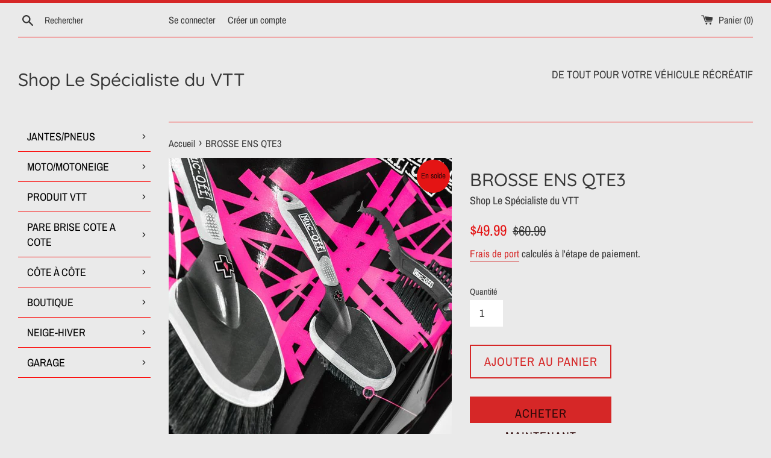

--- FILE ---
content_type: text/html; charset=utf-8
request_url: https://shoplespecialisteduvtt.com/products/brosse-ens-qte3
body_size: 42177
content:
<!doctype html>
<html class="supports-no-js" lang="fr">
<head>
  <meta charset="utf-8">
  <meta http-equiv="X-UA-Compatible" content="IE=edge,chrome=1">
  <meta name="viewport" content="width=device-width,initial-scale=1">
  <meta name="theme-color" content="">
  <link rel="canonical" href="https://shoplespecialisteduvtt.com/products/brosse-ens-qte3">

  

  <title>
  BROSSE ENS QTE3 &ndash; Shop Le Spécialiste du VTT
  </title>

  
    <meta name="description" content=": Brosse de nettoyage douce  : Brosse de finition  : Brosse de nettoyage à pince pour chaîne * Aussi vendu séparrément">
  

  <!-- /snippets/social-meta-tags.liquid -->




<meta property="og:site_name" content="Shop Le Spécialiste du VTT">
<meta property="og:url" content="https://shoplespecialisteduvtt.com/products/brosse-ens-qte3">
<meta property="og:title" content="BROSSE ENS QTE3">
<meta property="og:type" content="product">
<meta property="og:description" content=": Brosse de nettoyage douce  : Brosse de finition  : Brosse de nettoyage à pince pour chaîne * Aussi vendu séparrément">

  <meta property="og:price:amount" content="49.99">
  <meta property="og:price:currency" content="CAD">

<meta property="og:image" content="http://shoplespecialisteduvtt.com/cdn/shop/products/184098_OTH1_1200x1200.jpg?v=1651691406"><meta property="og:image" content="http://shoplespecialisteduvtt.com/cdn/shop/products/184098_IPAK_1200x1200.jpg?v=1651691406">
<meta property="og:image:secure_url" content="https://shoplespecialisteduvtt.com/cdn/shop/products/184098_OTH1_1200x1200.jpg?v=1651691406"><meta property="og:image:secure_url" content="https://shoplespecialisteduvtt.com/cdn/shop/products/184098_IPAK_1200x1200.jpg?v=1651691406">


<meta name="twitter:card" content="summary_large_image">
<meta name="twitter:title" content="BROSSE ENS QTE3">
<meta name="twitter:description" content=": Brosse de nettoyage douce  : Brosse de finition  : Brosse de nettoyage à pince pour chaîne * Aussi vendu séparrément">


  <script>
    document.documentElement.className = document.documentElement.className.replace('supports-no-js', 'supports-js');

    var theme = {
      mapStrings: {
        addressError: "Vous ne trouvez pas cette adresse",
        addressNoResults: "Aucun résultat pour cette adresse",
        addressQueryLimit: "Vous avez dépassé la limite de Google utilisation de l'API. Envisager la mise à niveau à un \u003ca href=\"https:\/\/developers.google.com\/maps\/premium\/usage-limits\"\u003erégime spécial\u003c\/a\u003e.",
        authError: "Il y avait un problème authentifier votre compte Google Maps."
      }
    }
  </script>

  <link href="//shoplespecialisteduvtt.com/cdn/shop/t/25/assets/theme.scss.css?v=26288732715509414081759331596" rel="stylesheet" type="text/css" media="all" />

  <script>window.performance && window.performance.mark && window.performance.mark('shopify.content_for_header.start');</script><meta name="facebook-domain-verification" content="tltyey1e8j0dwjh156pqukdtc7pqnm">
<meta name="facebook-domain-verification" content="kcc38uhy6bgi886o534va8rtf595qg">
<meta id="shopify-digital-wallet" name="shopify-digital-wallet" content="/14531206/digital_wallets/dialog">
<meta name="shopify-checkout-api-token" content="9d46984be95a9c3686a5138909a95fcf">
<meta id="in-context-paypal-metadata" data-shop-id="14531206" data-venmo-supported="false" data-environment="production" data-locale="fr_FR" data-paypal-v4="true" data-currency="CAD">
<link rel="alternate" type="application/json+oembed" href="https://shoplespecialisteduvtt.com/products/brosse-ens-qte3.oembed">
<script async="async" src="/checkouts/internal/preloads.js?locale=fr-CA"></script>
<link rel="preconnect" href="https://shop.app" crossorigin="anonymous">
<script async="async" src="https://shop.app/checkouts/internal/preloads.js?locale=fr-CA&shop_id=14531206" crossorigin="anonymous"></script>
<script id="apple-pay-shop-capabilities" type="application/json">{"shopId":14531206,"countryCode":"CA","currencyCode":"CAD","merchantCapabilities":["supports3DS"],"merchantId":"gid:\/\/shopify\/Shop\/14531206","merchantName":"Shop Le Spécialiste du VTT","requiredBillingContactFields":["postalAddress","email","phone"],"requiredShippingContactFields":["postalAddress","email","phone"],"shippingType":"shipping","supportedNetworks":["visa","masterCard","interac"],"total":{"type":"pending","label":"Shop Le Spécialiste du VTT","amount":"1.00"},"shopifyPaymentsEnabled":true,"supportsSubscriptions":true}</script>
<script id="shopify-features" type="application/json">{"accessToken":"9d46984be95a9c3686a5138909a95fcf","betas":["rich-media-storefront-analytics"],"domain":"shoplespecialisteduvtt.com","predictiveSearch":true,"shopId":14531206,"locale":"fr"}</script>
<script>var Shopify = Shopify || {};
Shopify.shop = "atvcanadaparts-com.myshopify.com";
Shopify.locale = "fr";
Shopify.currency = {"active":"CAD","rate":"1.0"};
Shopify.country = "CA";
Shopify.theme = {"name":"Simple","id":120335892630,"schema_name":"Simple","schema_version":"12.2.3","theme_store_id":578,"role":"main"};
Shopify.theme.handle = "null";
Shopify.theme.style = {"id":null,"handle":null};
Shopify.cdnHost = "shoplespecialisteduvtt.com/cdn";
Shopify.routes = Shopify.routes || {};
Shopify.routes.root = "/";</script>
<script type="module">!function(o){(o.Shopify=o.Shopify||{}).modules=!0}(window);</script>
<script>!function(o){function n(){var o=[];function n(){o.push(Array.prototype.slice.apply(arguments))}return n.q=o,n}var t=o.Shopify=o.Shopify||{};t.loadFeatures=n(),t.autoloadFeatures=n()}(window);</script>
<script>
  window.ShopifyPay = window.ShopifyPay || {};
  window.ShopifyPay.apiHost = "shop.app\/pay";
  window.ShopifyPay.redirectState = null;
</script>
<script id="shop-js-analytics" type="application/json">{"pageType":"product"}</script>
<script defer="defer" async type="module" src="//shoplespecialisteduvtt.com/cdn/shopifycloud/shop-js/modules/v2/client.init-shop-cart-sync_BcDpqI9l.fr.esm.js"></script>
<script defer="defer" async type="module" src="//shoplespecialisteduvtt.com/cdn/shopifycloud/shop-js/modules/v2/chunk.common_a1Rf5Dlz.esm.js"></script>
<script defer="defer" async type="module" src="//shoplespecialisteduvtt.com/cdn/shopifycloud/shop-js/modules/v2/chunk.modal_Djra7sW9.esm.js"></script>
<script type="module">
  await import("//shoplespecialisteduvtt.com/cdn/shopifycloud/shop-js/modules/v2/client.init-shop-cart-sync_BcDpqI9l.fr.esm.js");
await import("//shoplespecialisteduvtt.com/cdn/shopifycloud/shop-js/modules/v2/chunk.common_a1Rf5Dlz.esm.js");
await import("//shoplespecialisteduvtt.com/cdn/shopifycloud/shop-js/modules/v2/chunk.modal_Djra7sW9.esm.js");

  window.Shopify.SignInWithShop?.initShopCartSync?.({"fedCMEnabled":true,"windoidEnabled":true});

</script>
<script>
  window.Shopify = window.Shopify || {};
  if (!window.Shopify.featureAssets) window.Shopify.featureAssets = {};
  window.Shopify.featureAssets['shop-js'] = {"shop-cart-sync":["modules/v2/client.shop-cart-sync_BLrx53Hf.fr.esm.js","modules/v2/chunk.common_a1Rf5Dlz.esm.js","modules/v2/chunk.modal_Djra7sW9.esm.js"],"init-fed-cm":["modules/v2/client.init-fed-cm_C8SUwJ8U.fr.esm.js","modules/v2/chunk.common_a1Rf5Dlz.esm.js","modules/v2/chunk.modal_Djra7sW9.esm.js"],"shop-cash-offers":["modules/v2/client.shop-cash-offers_BBp_MjBM.fr.esm.js","modules/v2/chunk.common_a1Rf5Dlz.esm.js","modules/v2/chunk.modal_Djra7sW9.esm.js"],"shop-login-button":["modules/v2/client.shop-login-button_Dw6kG_iO.fr.esm.js","modules/v2/chunk.common_a1Rf5Dlz.esm.js","modules/v2/chunk.modal_Djra7sW9.esm.js"],"pay-button":["modules/v2/client.pay-button_BJDaAh68.fr.esm.js","modules/v2/chunk.common_a1Rf5Dlz.esm.js","modules/v2/chunk.modal_Djra7sW9.esm.js"],"shop-button":["modules/v2/client.shop-button_DBWL94V3.fr.esm.js","modules/v2/chunk.common_a1Rf5Dlz.esm.js","modules/v2/chunk.modal_Djra7sW9.esm.js"],"avatar":["modules/v2/client.avatar_BTnouDA3.fr.esm.js"],"init-windoid":["modules/v2/client.init-windoid_77FSIiws.fr.esm.js","modules/v2/chunk.common_a1Rf5Dlz.esm.js","modules/v2/chunk.modal_Djra7sW9.esm.js"],"init-shop-for-new-customer-accounts":["modules/v2/client.init-shop-for-new-customer-accounts_QoC3RJm9.fr.esm.js","modules/v2/client.shop-login-button_Dw6kG_iO.fr.esm.js","modules/v2/chunk.common_a1Rf5Dlz.esm.js","modules/v2/chunk.modal_Djra7sW9.esm.js"],"init-shop-email-lookup-coordinator":["modules/v2/client.init-shop-email-lookup-coordinator_D4ioGzPw.fr.esm.js","modules/v2/chunk.common_a1Rf5Dlz.esm.js","modules/v2/chunk.modal_Djra7sW9.esm.js"],"init-shop-cart-sync":["modules/v2/client.init-shop-cart-sync_BcDpqI9l.fr.esm.js","modules/v2/chunk.common_a1Rf5Dlz.esm.js","modules/v2/chunk.modal_Djra7sW9.esm.js"],"shop-toast-manager":["modules/v2/client.shop-toast-manager_B-eIbpHW.fr.esm.js","modules/v2/chunk.common_a1Rf5Dlz.esm.js","modules/v2/chunk.modal_Djra7sW9.esm.js"],"init-customer-accounts":["modules/v2/client.init-customer-accounts_BcBSUbIK.fr.esm.js","modules/v2/client.shop-login-button_Dw6kG_iO.fr.esm.js","modules/v2/chunk.common_a1Rf5Dlz.esm.js","modules/v2/chunk.modal_Djra7sW9.esm.js"],"init-customer-accounts-sign-up":["modules/v2/client.init-customer-accounts-sign-up_DvG__VHD.fr.esm.js","modules/v2/client.shop-login-button_Dw6kG_iO.fr.esm.js","modules/v2/chunk.common_a1Rf5Dlz.esm.js","modules/v2/chunk.modal_Djra7sW9.esm.js"],"shop-follow-button":["modules/v2/client.shop-follow-button_Dnx6fDH9.fr.esm.js","modules/v2/chunk.common_a1Rf5Dlz.esm.js","modules/v2/chunk.modal_Djra7sW9.esm.js"],"checkout-modal":["modules/v2/client.checkout-modal_BDH3MUqJ.fr.esm.js","modules/v2/chunk.common_a1Rf5Dlz.esm.js","modules/v2/chunk.modal_Djra7sW9.esm.js"],"shop-login":["modules/v2/client.shop-login_CV9Paj8R.fr.esm.js","modules/v2/chunk.common_a1Rf5Dlz.esm.js","modules/v2/chunk.modal_Djra7sW9.esm.js"],"lead-capture":["modules/v2/client.lead-capture_DGQOTB4e.fr.esm.js","modules/v2/chunk.common_a1Rf5Dlz.esm.js","modules/v2/chunk.modal_Djra7sW9.esm.js"],"payment-terms":["modules/v2/client.payment-terms_BQYK7nq4.fr.esm.js","modules/v2/chunk.common_a1Rf5Dlz.esm.js","modules/v2/chunk.modal_Djra7sW9.esm.js"]};
</script>
<script>(function() {
  var isLoaded = false;
  function asyncLoad() {
    if (isLoaded) return;
    isLoaded = true;
    var urls = ["https:\/\/call.chatra.io\/shopify?chatraId=mNhpM9HThu5tsC2aT\u0026shop=atvcanadaparts-com.myshopify.com","https:\/\/cdn.hextom.com\/js\/freeshippingbar.js?shop=atvcanadaparts-com.myshopify.com","https:\/\/cdn.hextom.com\/js\/quickannouncementbar.js?shop=atvcanadaparts-com.myshopify.com"];
    for (var i = 0; i < urls.length; i++) {
      var s = document.createElement('script');
      s.type = 'text/javascript';
      s.async = true;
      s.src = urls[i];
      var x = document.getElementsByTagName('script')[0];
      x.parentNode.insertBefore(s, x);
    }
  };
  if(window.attachEvent) {
    window.attachEvent('onload', asyncLoad);
  } else {
    window.addEventListener('load', asyncLoad, false);
  }
})();</script>
<script id="__st">var __st={"a":14531206,"offset":-18000,"reqid":"4e346d3c-74bf-4e11-9992-2ca9d417a1df-1769514971","pageurl":"shoplespecialisteduvtt.com\/products\/brosse-ens-qte3","u":"a5f47de2696b","p":"product","rtyp":"product","rid":7621971804378};</script>
<script>window.ShopifyPaypalV4VisibilityTracking = true;</script>
<script id="captcha-bootstrap">!function(){'use strict';const t='contact',e='account',n='new_comment',o=[[t,t],['blogs',n],['comments',n],[t,'customer']],c=[[e,'customer_login'],[e,'guest_login'],[e,'recover_customer_password'],[e,'create_customer']],r=t=>t.map((([t,e])=>`form[action*='/${t}']:not([data-nocaptcha='true']) input[name='form_type'][value='${e}']`)).join(','),a=t=>()=>t?[...document.querySelectorAll(t)].map((t=>t.form)):[];function s(){const t=[...o],e=r(t);return a(e)}const i='password',u='form_key',d=['recaptcha-v3-token','g-recaptcha-response','h-captcha-response',i],f=()=>{try{return window.sessionStorage}catch{return}},m='__shopify_v',_=t=>t.elements[u];function p(t,e,n=!1){try{const o=window.sessionStorage,c=JSON.parse(o.getItem(e)),{data:r}=function(t){const{data:e,action:n}=t;return t[m]||n?{data:e,action:n}:{data:t,action:n}}(c);for(const[e,n]of Object.entries(r))t.elements[e]&&(t.elements[e].value=n);n&&o.removeItem(e)}catch(o){console.error('form repopulation failed',{error:o})}}const l='form_type',E='cptcha';function T(t){t.dataset[E]=!0}const w=window,h=w.document,L='Shopify',v='ce_forms',y='captcha';let A=!1;((t,e)=>{const n=(g='f06e6c50-85a8-45c8-87d0-21a2b65856fe',I='https://cdn.shopify.com/shopifycloud/storefront-forms-hcaptcha/ce_storefront_forms_captcha_hcaptcha.v1.5.2.iife.js',D={infoText:'Protégé par hCaptcha',privacyText:'Confidentialité',termsText:'Conditions'},(t,e,n)=>{const o=w[L][v],c=o.bindForm;if(c)return c(t,g,e,D).then(n);var r;o.q.push([[t,g,e,D],n]),r=I,A||(h.body.append(Object.assign(h.createElement('script'),{id:'captcha-provider',async:!0,src:r})),A=!0)});var g,I,D;w[L]=w[L]||{},w[L][v]=w[L][v]||{},w[L][v].q=[],w[L][y]=w[L][y]||{},w[L][y].protect=function(t,e){n(t,void 0,e),T(t)},Object.freeze(w[L][y]),function(t,e,n,w,h,L){const[v,y,A,g]=function(t,e,n){const i=e?o:[],u=t?c:[],d=[...i,...u],f=r(d),m=r(i),_=r(d.filter((([t,e])=>n.includes(e))));return[a(f),a(m),a(_),s()]}(w,h,L),I=t=>{const e=t.target;return e instanceof HTMLFormElement?e:e&&e.form},D=t=>v().includes(t);t.addEventListener('submit',(t=>{const e=I(t);if(!e)return;const n=D(e)&&!e.dataset.hcaptchaBound&&!e.dataset.recaptchaBound,o=_(e),c=g().includes(e)&&(!o||!o.value);(n||c)&&t.preventDefault(),c&&!n&&(function(t){try{if(!f())return;!function(t){const e=f();if(!e)return;const n=_(t);if(!n)return;const o=n.value;o&&e.removeItem(o)}(t);const e=Array.from(Array(32),(()=>Math.random().toString(36)[2])).join('');!function(t,e){_(t)||t.append(Object.assign(document.createElement('input'),{type:'hidden',name:u})),t.elements[u].value=e}(t,e),function(t,e){const n=f();if(!n)return;const o=[...t.querySelectorAll(`input[type='${i}']`)].map((({name:t})=>t)),c=[...d,...o],r={};for(const[a,s]of new FormData(t).entries())c.includes(a)||(r[a]=s);n.setItem(e,JSON.stringify({[m]:1,action:t.action,data:r}))}(t,e)}catch(e){console.error('failed to persist form',e)}}(e),e.submit())}));const S=(t,e)=>{t&&!t.dataset[E]&&(n(t,e.some((e=>e===t))),T(t))};for(const o of['focusin','change'])t.addEventListener(o,(t=>{const e=I(t);D(e)&&S(e,y())}));const B=e.get('form_key'),M=e.get(l),P=B&&M;t.addEventListener('DOMContentLoaded',(()=>{const t=y();if(P)for(const e of t)e.elements[l].value===M&&p(e,B);[...new Set([...A(),...v().filter((t=>'true'===t.dataset.shopifyCaptcha))])].forEach((e=>S(e,t)))}))}(h,new URLSearchParams(w.location.search),n,t,e,['guest_login'])})(!0,!0)}();</script>
<script integrity="sha256-4kQ18oKyAcykRKYeNunJcIwy7WH5gtpwJnB7kiuLZ1E=" data-source-attribution="shopify.loadfeatures" defer="defer" src="//shoplespecialisteduvtt.com/cdn/shopifycloud/storefront/assets/storefront/load_feature-a0a9edcb.js" crossorigin="anonymous"></script>
<script crossorigin="anonymous" defer="defer" src="//shoplespecialisteduvtt.com/cdn/shopifycloud/storefront/assets/shopify_pay/storefront-65b4c6d7.js?v=20250812"></script>
<script data-source-attribution="shopify.dynamic_checkout.dynamic.init">var Shopify=Shopify||{};Shopify.PaymentButton=Shopify.PaymentButton||{isStorefrontPortableWallets:!0,init:function(){window.Shopify.PaymentButton.init=function(){};var t=document.createElement("script");t.src="https://shoplespecialisteduvtt.com/cdn/shopifycloud/portable-wallets/latest/portable-wallets.fr.js",t.type="module",document.head.appendChild(t)}};
</script>
<script data-source-attribution="shopify.dynamic_checkout.buyer_consent">
  function portableWalletsHideBuyerConsent(e){var t=document.getElementById("shopify-buyer-consent"),n=document.getElementById("shopify-subscription-policy-button");t&&n&&(t.classList.add("hidden"),t.setAttribute("aria-hidden","true"),n.removeEventListener("click",e))}function portableWalletsShowBuyerConsent(e){var t=document.getElementById("shopify-buyer-consent"),n=document.getElementById("shopify-subscription-policy-button");t&&n&&(t.classList.remove("hidden"),t.removeAttribute("aria-hidden"),n.addEventListener("click",e))}window.Shopify?.PaymentButton&&(window.Shopify.PaymentButton.hideBuyerConsent=portableWalletsHideBuyerConsent,window.Shopify.PaymentButton.showBuyerConsent=portableWalletsShowBuyerConsent);
</script>
<script>
  function portableWalletsCleanup(e){e&&e.src&&console.error("Failed to load portable wallets script "+e.src);var t=document.querySelectorAll("shopify-accelerated-checkout .shopify-payment-button__skeleton, shopify-accelerated-checkout-cart .wallet-cart-button__skeleton"),e=document.getElementById("shopify-buyer-consent");for(let e=0;e<t.length;e++)t[e].remove();e&&e.remove()}function portableWalletsNotLoadedAsModule(e){e instanceof ErrorEvent&&"string"==typeof e.message&&e.message.includes("import.meta")&&"string"==typeof e.filename&&e.filename.includes("portable-wallets")&&(window.removeEventListener("error",portableWalletsNotLoadedAsModule),window.Shopify.PaymentButton.failedToLoad=e,"loading"===document.readyState?document.addEventListener("DOMContentLoaded",window.Shopify.PaymentButton.init):window.Shopify.PaymentButton.init())}window.addEventListener("error",portableWalletsNotLoadedAsModule);
</script>

<script type="module" src="https://shoplespecialisteduvtt.com/cdn/shopifycloud/portable-wallets/latest/portable-wallets.fr.js" onError="portableWalletsCleanup(this)" crossorigin="anonymous"></script>
<script nomodule>
  document.addEventListener("DOMContentLoaded", portableWalletsCleanup);
</script>

<link id="shopify-accelerated-checkout-styles" rel="stylesheet" media="screen" href="https://shoplespecialisteduvtt.com/cdn/shopifycloud/portable-wallets/latest/accelerated-checkout-backwards-compat.css" crossorigin="anonymous">
<style id="shopify-accelerated-checkout-cart">
        #shopify-buyer-consent {
  margin-top: 1em;
  display: inline-block;
  width: 100%;
}

#shopify-buyer-consent.hidden {
  display: none;
}

#shopify-subscription-policy-button {
  background: none;
  border: none;
  padding: 0;
  text-decoration: underline;
  font-size: inherit;
  cursor: pointer;
}

#shopify-subscription-policy-button::before {
  box-shadow: none;
}

      </style>

<script>window.performance && window.performance.mark && window.performance.mark('shopify.content_for_header.end');</script>

  <script src="//shoplespecialisteduvtt.com/cdn/shop/t/25/assets/jquery-1.11.0.min.js?v=32460426840832490021614626128" type="text/javascript"></script>
  <script src="//shoplespecialisteduvtt.com/cdn/shop/t/25/assets/modernizr.min.js?v=44044439420609591321614626129" type="text/javascript"></script>

  <script src="//shoplespecialisteduvtt.com/cdn/shop/t/25/assets/lazysizes.min.js?v=155223123402716617051614626129" async="async"></script>

  
  










<link href="https://monorail-edge.shopifysvc.com" rel="dns-prefetch">
<script>(function(){if ("sendBeacon" in navigator && "performance" in window) {try {var session_token_from_headers = performance.getEntriesByType('navigation')[0].serverTiming.find(x => x.name == '_s').description;} catch {var session_token_from_headers = undefined;}var session_cookie_matches = document.cookie.match(/_shopify_s=([^;]*)/);var session_token_from_cookie = session_cookie_matches && session_cookie_matches.length === 2 ? session_cookie_matches[1] : "";var session_token = session_token_from_headers || session_token_from_cookie || "";function handle_abandonment_event(e) {var entries = performance.getEntries().filter(function(entry) {return /monorail-edge.shopifysvc.com/.test(entry.name);});if (!window.abandonment_tracked && entries.length === 0) {window.abandonment_tracked = true;var currentMs = Date.now();var navigation_start = performance.timing.navigationStart;var payload = {shop_id: 14531206,url: window.location.href,navigation_start,duration: currentMs - navigation_start,session_token,page_type: "product"};window.navigator.sendBeacon("https://monorail-edge.shopifysvc.com/v1/produce", JSON.stringify({schema_id: "online_store_buyer_site_abandonment/1.1",payload: payload,metadata: {event_created_at_ms: currentMs,event_sent_at_ms: currentMs}}));}}window.addEventListener('pagehide', handle_abandonment_event);}}());</script>
<script id="web-pixels-manager-setup">(function e(e,d,r,n,o){if(void 0===o&&(o={}),!Boolean(null===(a=null===(i=window.Shopify)||void 0===i?void 0:i.analytics)||void 0===a?void 0:a.replayQueue)){var i,a;window.Shopify=window.Shopify||{};var t=window.Shopify;t.analytics=t.analytics||{};var s=t.analytics;s.replayQueue=[],s.publish=function(e,d,r){return s.replayQueue.push([e,d,r]),!0};try{self.performance.mark("wpm:start")}catch(e){}var l=function(){var e={modern:/Edge?\/(1{2}[4-9]|1[2-9]\d|[2-9]\d{2}|\d{4,})\.\d+(\.\d+|)|Firefox\/(1{2}[4-9]|1[2-9]\d|[2-9]\d{2}|\d{4,})\.\d+(\.\d+|)|Chrom(ium|e)\/(9{2}|\d{3,})\.\d+(\.\d+|)|(Maci|X1{2}).+ Version\/(15\.\d+|(1[6-9]|[2-9]\d|\d{3,})\.\d+)([,.]\d+|)( \(\w+\)|)( Mobile\/\w+|) Safari\/|Chrome.+OPR\/(9{2}|\d{3,})\.\d+\.\d+|(CPU[ +]OS|iPhone[ +]OS|CPU[ +]iPhone|CPU IPhone OS|CPU iPad OS)[ +]+(15[._]\d+|(1[6-9]|[2-9]\d|\d{3,})[._]\d+)([._]\d+|)|Android:?[ /-](13[3-9]|1[4-9]\d|[2-9]\d{2}|\d{4,})(\.\d+|)(\.\d+|)|Android.+Firefox\/(13[5-9]|1[4-9]\d|[2-9]\d{2}|\d{4,})\.\d+(\.\d+|)|Android.+Chrom(ium|e)\/(13[3-9]|1[4-9]\d|[2-9]\d{2}|\d{4,})\.\d+(\.\d+|)|SamsungBrowser\/([2-9]\d|\d{3,})\.\d+/,legacy:/Edge?\/(1[6-9]|[2-9]\d|\d{3,})\.\d+(\.\d+|)|Firefox\/(5[4-9]|[6-9]\d|\d{3,})\.\d+(\.\d+|)|Chrom(ium|e)\/(5[1-9]|[6-9]\d|\d{3,})\.\d+(\.\d+|)([\d.]+$|.*Safari\/(?![\d.]+ Edge\/[\d.]+$))|(Maci|X1{2}).+ Version\/(10\.\d+|(1[1-9]|[2-9]\d|\d{3,})\.\d+)([,.]\d+|)( \(\w+\)|)( Mobile\/\w+|) Safari\/|Chrome.+OPR\/(3[89]|[4-9]\d|\d{3,})\.\d+\.\d+|(CPU[ +]OS|iPhone[ +]OS|CPU[ +]iPhone|CPU IPhone OS|CPU iPad OS)[ +]+(10[._]\d+|(1[1-9]|[2-9]\d|\d{3,})[._]\d+)([._]\d+|)|Android:?[ /-](13[3-9]|1[4-9]\d|[2-9]\d{2}|\d{4,})(\.\d+|)(\.\d+|)|Mobile Safari.+OPR\/([89]\d|\d{3,})\.\d+\.\d+|Android.+Firefox\/(13[5-9]|1[4-9]\d|[2-9]\d{2}|\d{4,})\.\d+(\.\d+|)|Android.+Chrom(ium|e)\/(13[3-9]|1[4-9]\d|[2-9]\d{2}|\d{4,})\.\d+(\.\d+|)|Android.+(UC? ?Browser|UCWEB|U3)[ /]?(15\.([5-9]|\d{2,})|(1[6-9]|[2-9]\d|\d{3,})\.\d+)\.\d+|SamsungBrowser\/(5\.\d+|([6-9]|\d{2,})\.\d+)|Android.+MQ{2}Browser\/(14(\.(9|\d{2,})|)|(1[5-9]|[2-9]\d|\d{3,})(\.\d+|))(\.\d+|)|K[Aa][Ii]OS\/(3\.\d+|([4-9]|\d{2,})\.\d+)(\.\d+|)/},d=e.modern,r=e.legacy,n=navigator.userAgent;return n.match(d)?"modern":n.match(r)?"legacy":"unknown"}(),u="modern"===l?"modern":"legacy",c=(null!=n?n:{modern:"",legacy:""})[u],f=function(e){return[e.baseUrl,"/wpm","/b",e.hashVersion,"modern"===e.buildTarget?"m":"l",".js"].join("")}({baseUrl:d,hashVersion:r,buildTarget:u}),m=function(e){var d=e.version,r=e.bundleTarget,n=e.surface,o=e.pageUrl,i=e.monorailEndpoint;return{emit:function(e){var a=e.status,t=e.errorMsg,s=(new Date).getTime(),l=JSON.stringify({metadata:{event_sent_at_ms:s},events:[{schema_id:"web_pixels_manager_load/3.1",payload:{version:d,bundle_target:r,page_url:o,status:a,surface:n,error_msg:t},metadata:{event_created_at_ms:s}}]});if(!i)return console&&console.warn&&console.warn("[Web Pixels Manager] No Monorail endpoint provided, skipping logging."),!1;try{return self.navigator.sendBeacon.bind(self.navigator)(i,l)}catch(e){}var u=new XMLHttpRequest;try{return u.open("POST",i,!0),u.setRequestHeader("Content-Type","text/plain"),u.send(l),!0}catch(e){return console&&console.warn&&console.warn("[Web Pixels Manager] Got an unhandled error while logging to Monorail."),!1}}}}({version:r,bundleTarget:l,surface:e.surface,pageUrl:self.location.href,monorailEndpoint:e.monorailEndpoint});try{o.browserTarget=l,function(e){var d=e.src,r=e.async,n=void 0===r||r,o=e.onload,i=e.onerror,a=e.sri,t=e.scriptDataAttributes,s=void 0===t?{}:t,l=document.createElement("script"),u=document.querySelector("head"),c=document.querySelector("body");if(l.async=n,l.src=d,a&&(l.integrity=a,l.crossOrigin="anonymous"),s)for(var f in s)if(Object.prototype.hasOwnProperty.call(s,f))try{l.dataset[f]=s[f]}catch(e){}if(o&&l.addEventListener("load",o),i&&l.addEventListener("error",i),u)u.appendChild(l);else{if(!c)throw new Error("Did not find a head or body element to append the script");c.appendChild(l)}}({src:f,async:!0,onload:function(){if(!function(){var e,d;return Boolean(null===(d=null===(e=window.Shopify)||void 0===e?void 0:e.analytics)||void 0===d?void 0:d.initialized)}()){var d=window.webPixelsManager.init(e)||void 0;if(d){var r=window.Shopify.analytics;r.replayQueue.forEach((function(e){var r=e[0],n=e[1],o=e[2];d.publishCustomEvent(r,n,o)})),r.replayQueue=[],r.publish=d.publishCustomEvent,r.visitor=d.visitor,r.initialized=!0}}},onerror:function(){return m.emit({status:"failed",errorMsg:"".concat(f," has failed to load")})},sri:function(e){var d=/^sha384-[A-Za-z0-9+/=]+$/;return"string"==typeof e&&d.test(e)}(c)?c:"",scriptDataAttributes:o}),m.emit({status:"loading"})}catch(e){m.emit({status:"failed",errorMsg:(null==e?void 0:e.message)||"Unknown error"})}}})({shopId: 14531206,storefrontBaseUrl: "https://shoplespecialisteduvtt.com",extensionsBaseUrl: "https://extensions.shopifycdn.com/cdn/shopifycloud/web-pixels-manager",monorailEndpoint: "https://monorail-edge.shopifysvc.com/unstable/produce_batch",surface: "storefront-renderer",enabledBetaFlags: ["2dca8a86"],webPixelsConfigList: [{"id":"170197210","configuration":"{\"pixel_id\":\"1116201448774281\",\"pixel_type\":\"facebook_pixel\",\"metaapp_system_user_token\":\"-\"}","eventPayloadVersion":"v1","runtimeContext":"OPEN","scriptVersion":"ca16bc87fe92b6042fbaa3acc2fbdaa6","type":"APP","apiClientId":2329312,"privacyPurposes":["ANALYTICS","MARKETING","SALE_OF_DATA"],"dataSharingAdjustments":{"protectedCustomerApprovalScopes":["read_customer_address","read_customer_email","read_customer_name","read_customer_personal_data","read_customer_phone"]}},{"id":"56393946","eventPayloadVersion":"v1","runtimeContext":"LAX","scriptVersion":"1","type":"CUSTOM","privacyPurposes":["MARKETING"],"name":"Meta pixel (migrated)"},{"id":"78020826","eventPayloadVersion":"v1","runtimeContext":"LAX","scriptVersion":"1","type":"CUSTOM","privacyPurposes":["ANALYTICS"],"name":"Google Analytics tag (migrated)"},{"id":"shopify-app-pixel","configuration":"{}","eventPayloadVersion":"v1","runtimeContext":"STRICT","scriptVersion":"0450","apiClientId":"shopify-pixel","type":"APP","privacyPurposes":["ANALYTICS","MARKETING"]},{"id":"shopify-custom-pixel","eventPayloadVersion":"v1","runtimeContext":"LAX","scriptVersion":"0450","apiClientId":"shopify-pixel","type":"CUSTOM","privacyPurposes":["ANALYTICS","MARKETING"]}],isMerchantRequest: false,initData: {"shop":{"name":"Shop Le Spécialiste du VTT","paymentSettings":{"currencyCode":"CAD"},"myshopifyDomain":"atvcanadaparts-com.myshopify.com","countryCode":"CA","storefrontUrl":"https:\/\/shoplespecialisteduvtt.com"},"customer":null,"cart":null,"checkout":null,"productVariants":[{"price":{"amount":49.99,"currencyCode":"CAD"},"product":{"title":"BROSSE ENS QTE3","vendor":"Shop Le Spécialiste du VTT","id":"7621971804378","untranslatedTitle":"BROSSE ENS QTE3","url":"\/products\/brosse-ens-qte3","type":""},"id":"42705472225498","image":{"src":"\/\/shoplespecialisteduvtt.com\/cdn\/shop\/products\/184098_OTH1.jpg?v=1651691406"},"sku":"184098","title":"Default Title","untranslatedTitle":"Default Title"}],"purchasingCompany":null},},"https://shoplespecialisteduvtt.com/cdn","fcfee988w5aeb613cpc8e4bc33m6693e112",{"modern":"","legacy":""},{"shopId":"14531206","storefrontBaseUrl":"https:\/\/shoplespecialisteduvtt.com","extensionBaseUrl":"https:\/\/extensions.shopifycdn.com\/cdn\/shopifycloud\/web-pixels-manager","surface":"storefront-renderer","enabledBetaFlags":"[\"2dca8a86\"]","isMerchantRequest":"false","hashVersion":"fcfee988w5aeb613cpc8e4bc33m6693e112","publish":"custom","events":"[[\"page_viewed\",{}],[\"product_viewed\",{\"productVariant\":{\"price\":{\"amount\":49.99,\"currencyCode\":\"CAD\"},\"product\":{\"title\":\"BROSSE ENS QTE3\",\"vendor\":\"Shop Le Spécialiste du VTT\",\"id\":\"7621971804378\",\"untranslatedTitle\":\"BROSSE ENS QTE3\",\"url\":\"\/products\/brosse-ens-qte3\",\"type\":\"\"},\"id\":\"42705472225498\",\"image\":{\"src\":\"\/\/shoplespecialisteduvtt.com\/cdn\/shop\/products\/184098_OTH1.jpg?v=1651691406\"},\"sku\":\"184098\",\"title\":\"Default Title\",\"untranslatedTitle\":\"Default Title\"}}]]"});</script><script>
  window.ShopifyAnalytics = window.ShopifyAnalytics || {};
  window.ShopifyAnalytics.meta = window.ShopifyAnalytics.meta || {};
  window.ShopifyAnalytics.meta.currency = 'CAD';
  var meta = {"product":{"id":7621971804378,"gid":"gid:\/\/shopify\/Product\/7621971804378","vendor":"Shop Le Spécialiste du VTT","type":"","handle":"brosse-ens-qte3","variants":[{"id":42705472225498,"price":4999,"name":"BROSSE ENS QTE3","public_title":null,"sku":"184098"}],"remote":false},"page":{"pageType":"product","resourceType":"product","resourceId":7621971804378,"requestId":"4e346d3c-74bf-4e11-9992-2ca9d417a1df-1769514971"}};
  for (var attr in meta) {
    window.ShopifyAnalytics.meta[attr] = meta[attr];
  }
</script>
<script class="analytics">
  (function () {
    var customDocumentWrite = function(content) {
      var jquery = null;

      if (window.jQuery) {
        jquery = window.jQuery;
      } else if (window.Checkout && window.Checkout.$) {
        jquery = window.Checkout.$;
      }

      if (jquery) {
        jquery('body').append(content);
      }
    };

    var hasLoggedConversion = function(token) {
      if (token) {
        return document.cookie.indexOf('loggedConversion=' + token) !== -1;
      }
      return false;
    }

    var setCookieIfConversion = function(token) {
      if (token) {
        var twoMonthsFromNow = new Date(Date.now());
        twoMonthsFromNow.setMonth(twoMonthsFromNow.getMonth() + 2);

        document.cookie = 'loggedConversion=' + token + '; expires=' + twoMonthsFromNow;
      }
    }

    var trekkie = window.ShopifyAnalytics.lib = window.trekkie = window.trekkie || [];
    if (trekkie.integrations) {
      return;
    }
    trekkie.methods = [
      'identify',
      'page',
      'ready',
      'track',
      'trackForm',
      'trackLink'
    ];
    trekkie.factory = function(method) {
      return function() {
        var args = Array.prototype.slice.call(arguments);
        args.unshift(method);
        trekkie.push(args);
        return trekkie;
      };
    };
    for (var i = 0; i < trekkie.methods.length; i++) {
      var key = trekkie.methods[i];
      trekkie[key] = trekkie.factory(key);
    }
    trekkie.load = function(config) {
      trekkie.config = config || {};
      trekkie.config.initialDocumentCookie = document.cookie;
      var first = document.getElementsByTagName('script')[0];
      var script = document.createElement('script');
      script.type = 'text/javascript';
      script.onerror = function(e) {
        var scriptFallback = document.createElement('script');
        scriptFallback.type = 'text/javascript';
        scriptFallback.onerror = function(error) {
                var Monorail = {
      produce: function produce(monorailDomain, schemaId, payload) {
        var currentMs = new Date().getTime();
        var event = {
          schema_id: schemaId,
          payload: payload,
          metadata: {
            event_created_at_ms: currentMs,
            event_sent_at_ms: currentMs
          }
        };
        return Monorail.sendRequest("https://" + monorailDomain + "/v1/produce", JSON.stringify(event));
      },
      sendRequest: function sendRequest(endpointUrl, payload) {
        // Try the sendBeacon API
        if (window && window.navigator && typeof window.navigator.sendBeacon === 'function' && typeof window.Blob === 'function' && !Monorail.isIos12()) {
          var blobData = new window.Blob([payload], {
            type: 'text/plain'
          });

          if (window.navigator.sendBeacon(endpointUrl, blobData)) {
            return true;
          } // sendBeacon was not successful

        } // XHR beacon

        var xhr = new XMLHttpRequest();

        try {
          xhr.open('POST', endpointUrl);
          xhr.setRequestHeader('Content-Type', 'text/plain');
          xhr.send(payload);
        } catch (e) {
          console.log(e);
        }

        return false;
      },
      isIos12: function isIos12() {
        return window.navigator.userAgent.lastIndexOf('iPhone; CPU iPhone OS 12_') !== -1 || window.navigator.userAgent.lastIndexOf('iPad; CPU OS 12_') !== -1;
      }
    };
    Monorail.produce('monorail-edge.shopifysvc.com',
      'trekkie_storefront_load_errors/1.1',
      {shop_id: 14531206,
      theme_id: 120335892630,
      app_name: "storefront",
      context_url: window.location.href,
      source_url: "//shoplespecialisteduvtt.com/cdn/s/trekkie.storefront.a804e9514e4efded663580eddd6991fcc12b5451.min.js"});

        };
        scriptFallback.async = true;
        scriptFallback.src = '//shoplespecialisteduvtt.com/cdn/s/trekkie.storefront.a804e9514e4efded663580eddd6991fcc12b5451.min.js';
        first.parentNode.insertBefore(scriptFallback, first);
      };
      script.async = true;
      script.src = '//shoplespecialisteduvtt.com/cdn/s/trekkie.storefront.a804e9514e4efded663580eddd6991fcc12b5451.min.js';
      first.parentNode.insertBefore(script, first);
    };
    trekkie.load(
      {"Trekkie":{"appName":"storefront","development":false,"defaultAttributes":{"shopId":14531206,"isMerchantRequest":null,"themeId":120335892630,"themeCityHash":"17166765316034761424","contentLanguage":"fr","currency":"CAD","eventMetadataId":"9ea6dfbb-6606-450e-a779-03918ff4a467"},"isServerSideCookieWritingEnabled":true,"monorailRegion":"shop_domain","enabledBetaFlags":["65f19447"]},"Session Attribution":{},"S2S":{"facebookCapiEnabled":true,"source":"trekkie-storefront-renderer","apiClientId":580111}}
    );

    var loaded = false;
    trekkie.ready(function() {
      if (loaded) return;
      loaded = true;

      window.ShopifyAnalytics.lib = window.trekkie;

      var originalDocumentWrite = document.write;
      document.write = customDocumentWrite;
      try { window.ShopifyAnalytics.merchantGoogleAnalytics.call(this); } catch(error) {};
      document.write = originalDocumentWrite;

      window.ShopifyAnalytics.lib.page(null,{"pageType":"product","resourceType":"product","resourceId":7621971804378,"requestId":"4e346d3c-74bf-4e11-9992-2ca9d417a1df-1769514971","shopifyEmitted":true});

      var match = window.location.pathname.match(/checkouts\/(.+)\/(thank_you|post_purchase)/)
      var token = match? match[1]: undefined;
      if (!hasLoggedConversion(token)) {
        setCookieIfConversion(token);
        window.ShopifyAnalytics.lib.track("Viewed Product",{"currency":"CAD","variantId":42705472225498,"productId":7621971804378,"productGid":"gid:\/\/shopify\/Product\/7621971804378","name":"BROSSE ENS QTE3","price":"49.99","sku":"184098","brand":"Shop Le Spécialiste du VTT","variant":null,"category":"","nonInteraction":true,"remote":false},undefined,undefined,{"shopifyEmitted":true});
      window.ShopifyAnalytics.lib.track("monorail:\/\/trekkie_storefront_viewed_product\/1.1",{"currency":"CAD","variantId":42705472225498,"productId":7621971804378,"productGid":"gid:\/\/shopify\/Product\/7621971804378","name":"BROSSE ENS QTE3","price":"49.99","sku":"184098","brand":"Shop Le Spécialiste du VTT","variant":null,"category":"","nonInteraction":true,"remote":false,"referer":"https:\/\/shoplespecialisteduvtt.com\/products\/brosse-ens-qte3"});
      }
    });


        var eventsListenerScript = document.createElement('script');
        eventsListenerScript.async = true;
        eventsListenerScript.src = "//shoplespecialisteduvtt.com/cdn/shopifycloud/storefront/assets/shop_events_listener-3da45d37.js";
        document.getElementsByTagName('head')[0].appendChild(eventsListenerScript);

})();</script>
  <script>
  if (!window.ga || (window.ga && typeof window.ga !== 'function')) {
    window.ga = function ga() {
      (window.ga.q = window.ga.q || []).push(arguments);
      if (window.Shopify && window.Shopify.analytics && typeof window.Shopify.analytics.publish === 'function') {
        window.Shopify.analytics.publish("ga_stub_called", {}, {sendTo: "google_osp_migration"});
      }
      console.error("Shopify's Google Analytics stub called with:", Array.from(arguments), "\nSee https://help.shopify.com/manual/promoting-marketing/pixels/pixel-migration#google for more information.");
    };
    if (window.Shopify && window.Shopify.analytics && typeof window.Shopify.analytics.publish === 'function') {
      window.Shopify.analytics.publish("ga_stub_initialized", {}, {sendTo: "google_osp_migration"});
    }
  }
</script>
<script
  defer
  src="https://shoplespecialisteduvtt.com/cdn/shopifycloud/perf-kit/shopify-perf-kit-3.0.4.min.js"
  data-application="storefront-renderer"
  data-shop-id="14531206"
  data-render-region="gcp-us-east1"
  data-page-type="product"
  data-theme-instance-id="120335892630"
  data-theme-name="Simple"
  data-theme-version="12.2.3"
  data-monorail-region="shop_domain"
  data-resource-timing-sampling-rate="10"
  data-shs="true"
  data-shs-beacon="true"
  data-shs-export-with-fetch="true"
  data-shs-logs-sample-rate="1"
  data-shs-beacon-endpoint="https://shoplespecialisteduvtt.com/api/collect"
></script>
</head>

<body id="brosse-ens-qte3" class="template-product">

  <a class="in-page-link visually-hidden skip-link" href="#MainContent">Passer au contenu</a>

  <div id="shopify-section-header" class="shopify-section">
  <div class="page-border"></div>


<div class="site-wrapper">
  <div class="top-bar grid">

    <div class="grid__item medium-up--one-fifth small--one-half">
      <div class="top-bar__search">
        <a href="/search" class="medium-up--hide">
          <svg aria-hidden="true" focusable="false" role="presentation" class="icon icon-search" viewBox="0 0 20 20"><path fill="#444" d="M18.64 17.02l-5.31-5.31c.81-1.08 1.26-2.43 1.26-3.87C14.5 4.06 11.44 1 7.75 1S1 4.06 1 7.75s3.06 6.75 6.75 6.75c1.44 0 2.79-.45 3.87-1.26l5.31 5.31c.45.45 1.26.54 1.71.09.45-.36.45-1.17 0-1.62zM3.25 7.75c0-2.52 1.98-4.5 4.5-4.5s4.5 1.98 4.5 4.5-1.98 4.5-4.5 4.5-4.5-1.98-4.5-4.5z"/></svg>
        </a>
        <form action="/search" method="get" class="search-bar small--hide" role="search">
          
          <button type="submit" class="search-bar__submit">
            <svg aria-hidden="true" focusable="false" role="presentation" class="icon icon-search" viewBox="0 0 20 20"><path fill="#444" d="M18.64 17.02l-5.31-5.31c.81-1.08 1.26-2.43 1.26-3.87C14.5 4.06 11.44 1 7.75 1S1 4.06 1 7.75s3.06 6.75 6.75 6.75c1.44 0 2.79-.45 3.87-1.26l5.31 5.31c.45.45 1.26.54 1.71.09.45-.36.45-1.17 0-1.62zM3.25 7.75c0-2.52 1.98-4.5 4.5-4.5s4.5 1.98 4.5 4.5-1.98 4.5-4.5 4.5-4.5-1.98-4.5-4.5z"/></svg>
            <span class="icon__fallback-text">Recherche</span>
          </button>
          <input type="search" name="q" class="search-bar__input" value="" placeholder="Rechercher" aria-label="Rechercher">
        </form>
      </div>
    </div>

    
      <div class="grid__item medium-up--two-fifths small--hide">
        <span class="customer-links small--hide">
          
            <a href="/account/login" id="customer_login_link">Se connecter</a>
            <span class="vertical-divider"></span>
            <a href="/account/register" id="customer_register_link">Créer un compte</a>
          
        </span>
      </div>
    

    <div class="grid__item  medium-up--two-fifths  small--one-half text-right">
      <a href="/cart" class="site-header__cart">
        <svg aria-hidden="true" focusable="false" role="presentation" class="icon icon-cart" viewBox="0 0 20 20"><path fill="#444" d="M18.936 5.564c-.144-.175-.35-.207-.55-.207h-.003L6.774 4.286c-.272 0-.417.089-.491.18-.079.096-.16.263-.094.585l2.016 5.705c.163.407.642.673 1.068.673h8.401c.433 0 .854-.285.941-.725l.484-4.571c.045-.221-.015-.388-.163-.567z"/><path fill="#444" d="M17.107 12.5H7.659L4.98 4.117l-.362-1.059c-.138-.401-.292-.559-.695-.559H.924c-.411 0-.748.303-.748.714s.337.714.748.714h2.413l3.002 9.48c.126.38.295.52.942.52h9.825c.411 0 .748-.303.748-.714s-.336-.714-.748-.714zM10.424 16.23a1.498 1.498 0 1 1-2.997 0 1.498 1.498 0 0 1 2.997 0zM16.853 16.23a1.498 1.498 0 1 1-2.997 0 1.498 1.498 0 0 1 2.997 0z"/></svg>
        <span class="small--hide">
          Panier
          (<span id="CartCount">0</span>)
        </span>
      </a>
    </div>
  </div>

  <hr class="small--hide hr--border">

  <header class="site-header grid medium-up--grid--table" role="banner">
    <div class="grid__item small--text-center">
      <div itemscope itemtype="http://schema.org/Organization">
        

          
            <a href="/" class="site-header__site-name h1" itemprop="url">
              Shop Le Spécialiste du VTT
            </a>
            
          
        
      </div>
    </div>
    
      <div class="grid__item medium-up--text-right small--text-center">
        <div class="rte tagline">
          <p>DE TOUT POUR VOTRE VÉHICULE RÉCRÉATIF  </p>
        </div>
      </div>
    
  </header>
</div>




</div>

    

  <div class="site-wrapper">

    <div class="grid">

      <div id="shopify-section-sidebar" class="shopify-section"><div data-section-id="sidebar" data-section-type="sidebar-section">
  <nav class="grid__item small--text-center medium-up--one-fifth" role="navigation">
    <hr class="hr--small medium-up--hide">
    <button id="ToggleMobileMenu" class="mobile-menu-icon medium-up--hide" aria-haspopup="true" aria-owns="SiteNav">
      <span class="line"></span>
      <span class="line"></span>
      <span class="line"></span>
      <span class="line"></span>
      <span class="icon__fallback-text">Menu</span>
    </button>
    <div id="SiteNav" class="site-nav" role="menu">
      <ul class="list--nav">
        
          
          
            

            

            <li class="site-nav--has-submenu site-nav__item">
              <button class="site-nav__link btn--link site-nav__expand" aria-expanded="false" aria-controls="Collapsible-1">
                JANTES-PNEUS
                <span class="site-nav__link__text" aria-hidden="true">+</span>
              </button>
              <ul id="Collapsible-1" class="site-nav__submenu site-nav__submenu--collapsed" aria-hidden="true" style="display: none;">
                
                  
                    

                    

                    <li class="site-nav--has-submenu">
                      <button class="site-nav__link btn--link site-nav__expand" aria-expanded="false" aria-controls="Collapsible-1-1">
                        JANTES
                        <span class="site-nav__link__text" aria-hidden="true">+</span>
                      </button>
                      <ul id="Collapsible-1-1" class="site-nav__submenu site-nav__submenu--grandchild site-nav__submenu--collapsed" aria-hidden="true" style="display: none;">
                        
                          <li class="site-nav__grandchild">
                            <a href="/collections/jantes-msa" class="site-nav__link">MSA</a>
                          </li>
                        
                          <li class="site-nav__grandchild">
                            <a href="/collections/jantes" class="site-nav__link">Jantes ITP</a>
                          </li>
                        
                          <li class="site-nav__grandchild">
                            <a href="/collections/vision-wheel" class="site-nav__link">Vision Wheel</a>
                          </li>
                        
                          <li class="site-nav__grandchild">
                            <a href="/collections/jantes-sti" class="site-nav__link">STI</a>
                          </li>
                        
                          <li class="site-nav__grandchild">
                            <a href="/collections/jante-traction/Jantes-Traxion" class="site-nav__link">JANTES TRAXION</a>
                          </li>
                        
                          <li class="site-nav__grandchild">
                            <a href="/collections/systeme-3-sb-4" class="site-nav__link">SYSTEM 3</a>
                          </li>
                        
                      </ul>
                    </li>
                  
                
                  
                    

                    

                    <li class="site-nav--has-submenu">
                      <button class="site-nav__link btn--link site-nav__expand" aria-expanded="false" aria-controls="Collapsible-1-2">
                        PNEUS
                        <span class="site-nav__link__text" aria-hidden="true">+</span>
                      </button>
                      <ul id="Collapsible-1-2" class="site-nav__submenu site-nav__submenu--grandchild site-nav__submenu--collapsed" aria-hidden="true" style="display: none;">
                        
                          <li class="site-nav__grandchild">
                            <a href="/collections/ams" class="site-nav__link">AMS</a>
                          </li>
                        
                          <li class="site-nav__grandchild">
                            <a href="/collections/arisun" class="site-nav__link">Arisun</a>
                          </li>
                        
                          <li class="site-nav__grandchild">
                            <a href="/products/bfgoodrich-km3-mud-terrain-ensemble-de-4" class="site-nav__link">BFGOODRICH</a>
                          </li>
                        
                          <li class="site-nav__grandchild">
                            <a href="/collections/pneus-carlisle" class="site-nav__link">Carlisle</a>
                          </li>
                        
                          <li class="site-nav__grandchild">
                            <a href="/collections/high-lifter" class="site-nav__link">High Lifter</a>
                          </li>
                        
                          <li class="site-nav__grandchild">
                            <a href="/collections/pneu-kimpex" class="site-nav__link">Kimpex</a>
                          </li>
                        
                          <li class="site-nav__grandchild">
                            <a href="/collections/penus-kenda" class="site-nav__link">KENDA</a>
                          </li>
                        
                          <li class="site-nav__grandchild">
                            <a href="/collections/pneus-sti" class="site-nav__link">ITP</a>
                          </li>
                        
                          <li class="site-nav__grandchild">
                            <a href="/collections/pneus-super-atv" class="site-nav__link">Super Atv</a>
                          </li>
                        
                          <li class="site-nav__grandchild">
                            <a href="/collections/traxion" class="site-nav__link"> PNEU TRAXION</a>
                          </li>
                        
                          <li class="site-nav__grandchild">
                            <a href="/collections/systeme-3-pneu-off-road" class="site-nav__link">PNEU SYSTEM 3</a>
                          </li>
                        
                          <li class="site-nav__grandchild">
                            <a href="/collections/maxxis" class="site-nav__link">MAXXIS</a>
                          </li>
                        
                      </ul>
                    </li>
                  
                
                  
                    <li >
                      <a href="/collections/reparation-de-pneus" class="site-nav__link">Réparation de pneus</a>
                    </li>
                  
                
                  
                    <li >
                      <a href="/collections/cloutage-de-pneus" class="site-nav__link">CLOUTAGE DE PNEU</a>
                    </li>
                  
                
                  
                    <li >
                      <a href="/collections/chaines-pour-pneus-vtt-et-cote-a-cote" class="site-nav__link">CHAINES POUR PNEUS</a>
                    </li>
                  
                
                  
                    <li >
                      <a href="/collections/espaceurs-de-roue" class="site-nav__link">ESPACEURS DE ROUE</a>
                    </li>
                  
                
              </ul>
            </li>
          
        
          
          
            

            

            <li class="site-nav--has-submenu site-nav__item">
              <button class="site-nav__link btn--link site-nav__expand" aria-expanded="false" aria-controls="Collapsible-2">
                PRODUIT VTT
                <span class="site-nav__link__text" aria-hidden="true">+</span>
              </button>
              <ul id="Collapsible-2" class="site-nav__submenu site-nav__submenu--collapsed" aria-hidden="true" style="display: none;">
                
                  
                    <li >
                      <a href="/collections/appui-pieds" class="site-nav__link">APPUIE-PIED</a>
                    </li>
                  
                
                  
                    <li >
                      <a href="/collections/banc-coffre-passager" class="site-nav__link">BANC COFFRE PASSAGER</a>
                    </li>
                  
                
                  
                    <li >
                      <a href="/collections/barres-de-lumiere-d-e-l" class="site-nav__link">BARRE LED </a>
                    </li>
                  
                
                  
                    <li >
                      <a href="/collections/chaines-pour-pneus-vtt-et-cote-a-cote" class="site-nav__link">CHAINES POUR  PNEUS</a>
                    </li>
                  
                
                  
                    <li >
                      <a href="/collections/coffre-rangement" class="site-nav__link">COFFRE RANGEMENT-PORTE BAGAGE</a>
                    </li>
                  
                
                  
                    <li >
                      <a href="/collections/couvre-siege" class="site-nav__link">COUVRE-SIÈGE</a>
                    </li>
                  
                
                  
                    <li >
                      <a href="/collections/drapeau" class="site-nav__link">DRAPEAU</a>
                    </li>
                  
                
                  
                    <li >
                      <a href="/collections/etui-a-fusil" class="site-nav__link">ÉTUI FUSIL</a>
                    </li>
                  
                
                  
                    <li >
                      <a href="/collections/hitch-vtt" class="site-nav__link">HITCH VTT-BOULE</a>
                    </li>
                  
                
                  
                    <li >
                      <a href="/collections/kit-de-chenilles" class="site-nav__link">CHENILLES POUR VTT</a>
                    </li>
                  
                
                  
                    <li >
                      <a href="/collections/logiciels-trak-maps-gps-garmin" class="site-nav__link">LOGICIELS-TRACKMAP-GPS</a>
                    </li>
                  
                
                  
                    <li >
                      <a href="/collections/manchons-moufles" class="site-nav__link">MANCHONS-MOUFFLE</a>
                    </li>
                  
                
                  
                    <li >
                      <a href="/collections/remorque" class="site-nav__link">MIROIR</a>
                    </li>
                  
                
                  
                    <li >
                      <a href="/collections/pare-chocs-avant" class="site-nav__link">PARE-CHOCS AVANT VTT</a>
                    </li>
                  
                
                  
                    <li >
                      <a href="/collections/pelles-pour-vtt" class="site-nav__link">PELLE A NEIGE</a>
                    </li>
                  
                
                  
                    <li >
                      <a href="/collections/poignee-chauffante" class="site-nav__link">POIGNÉE CHAUFANTE</a>
                    </li>
                  
                
                  
                    <li >
                      <a href="/collections/protecteurs-dailes" class="site-nav__link">PROTECTEUR AILES</a>
                    </li>
                  
                
                  
                    <li >
                      <a href="/collections/protege-mains" class="site-nav__link">PROTÈGE-MAINS</a>
                    </li>
                  
                
                  
                    <li >
                      <a href="/collections/rampe-en-aluminium" class="site-nav__link">RAMPE ALUMINIUM </a>
                    </li>
                  
                
                  
                    <li >
                      <a href="/collections/sabot-denver" class="site-nav__link">SABOT DENVER</a>
                    </li>
                  
                
                  
                    <li >
                      <a href="/collections/support-de-canot" class="site-nav__link">SUPPORT DE CANOT</a>
                    </li>
                  
                
                  
                    <li >
                      <a href="/collections/support-de-montage" class="site-nav__link">SUPPORT DE MONTAGE</a>
                    </li>
                  
                
                  
                    <li >
                      <a href="/collections/systeme-de-communication" class="site-nav__link">SYSTÈME DE COMMUNICATION</a>
                    </li>
                  
                
                  
                    <li >
                      <a href="/collections/toile-vtt" class="site-nav__link">TOILE TRANSPORT </a>
                    </li>
                  
                
                  
                    <li >
                      <a href="/collections/toiles-de-remisage" class="site-nav__link">TOILE VTT REMISAGE </a>
                    </li>
                  
                
                  
                    <li >
                      <a href="/collections/treuils" class="site-nav__link">TREUILS</a>
                    </li>
                  
                
              </ul>
            </li>
          
        
          
          
            

            

            <li class="site-nav--has-submenu site-nav__item">
              <button class="site-nav__link btn--link site-nav__expand" aria-expanded="false" aria-controls="Collapsible-3">
                ÉQUIPEMENT CÔTE À CÔTE
                <span class="site-nav__link__text" aria-hidden="true">+</span>
              </button>
              <ul id="Collapsible-3" class="site-nav__submenu site-nav__submenu--collapsed" aria-hidden="true" style="display: none;">
                
                  
                    

                    

                    <li class="site-nav--has-submenu">
                      <button class="site-nav__link btn--link site-nav__expand" aria-expanded="false" aria-controls="Collapsible-3-1">
                        ARCTIC CAT
                        <span class="site-nav__link__text" aria-hidden="true">+</span>
                      </button>
                      <ul id="Collapsible-3-1" class="site-nav__submenu site-nav__submenu--grandchild site-nav__submenu--collapsed" aria-hidden="true" style="display: none;">
                        
                          <li class="site-nav__grandchild">
                            <a href="/collections/arctic-cat-prowler" class="site-nav__link">PROWLER</a>
                          </li>
                        
                          <li class="site-nav__grandchild">
                            <a href="/collections/arctic-cat-wildcat-1000" class="site-nav__link">WILDCAT 1000</a>
                          </li>
                        
                          <li class="site-nav__grandchild">
                            <a href="/collections/arctic-cat-wildcat-trail-et-sport" class="site-nav__link">WILDCAT TRAIL &amp; SPORT</a>
                          </li>
                        
                          <li class="site-nav__grandchild">
                            <a href="/collections/arctic-cat-wildcat-xx" class="site-nav__link">WILDCAT XX</a>
                          </li>
                        
                      </ul>
                    </li>
                  
                
                  
                    

                    

                    <li class="site-nav--has-submenu">
                      <button class="site-nav__link btn--link site-nav__expand" aria-expanded="false" aria-controls="Collapsible-3-2">
                        CAN-AM BRP
                        <span class="site-nav__link__text" aria-hidden="true">+</span>
                      </button>
                      <ul id="Collapsible-3-2" class="site-nav__submenu site-nav__submenu--grandchild site-nav__submenu--collapsed" aria-hidden="true" style="display: none;">
                        
                          <li class="site-nav__grandchild">
                            <a href="/collections/can-am-commander" class="site-nav__link">COMMANDER</a>
                          </li>
                        
                          <li class="site-nav__grandchild">
                            <a href="/collections/can-am-defender" class="site-nav__link">DEFENDER</a>
                          </li>
                        
                          <li class="site-nav__grandchild">
                            <a href="/collections/can-am-maverick" class="site-nav__link">MAVERICK</a>
                          </li>
                        
                          <li class="site-nav__grandchild">
                            <a href="/collections/can-am-maverick-x3" class="site-nav__link">MAVERICK X3</a>
                          </li>
                        
                          <li class="site-nav__grandchild">
                            <a href="/collections/can-am-maverick-trail" class="site-nav__link">MAVERICK TRAIL/SPORT</a>
                          </li>
                        
                      </ul>
                    </li>
                  
                
                  
                    

                    

                    <li class="site-nav--has-submenu">
                      <button class="site-nav__link btn--link site-nav__expand" aria-expanded="false" aria-controls="Collapsible-3-3">
                        CF MOTO
                        <span class="site-nav__link__text" aria-hidden="true">+</span>
                      </button>
                      <ul id="Collapsible-3-3" class="site-nav__submenu site-nav__submenu--grandchild site-nav__submenu--collapsed" aria-hidden="true" style="display: none;">
                        
                          <li class="site-nav__grandchild">
                            <a href="/collections/cf-moto-uforce" class="site-nav__link">UFORCE</a>
                          </li>
                        
                          <li class="site-nav__grandchild">
                            <a href="/collections/cf-moto-zforce" class="site-nav__link">ZFORCE</a>
                          </li>
                        
                      </ul>
                    </li>
                  
                
                  
                    

                    

                    <li class="site-nav--has-submenu">
                      <button class="site-nav__link btn--link site-nav__expand" aria-expanded="false" aria-controls="Collapsible-3-4">
                        HONDA
                        <span class="site-nav__link__text" aria-hidden="true">+</span>
                      </button>
                      <ul id="Collapsible-3-4" class="site-nav__submenu site-nav__submenu--grandchild site-nav__submenu--collapsed" aria-hidden="true" style="display: none;">
                        
                          <li class="site-nav__grandchild">
                            <a href="/collections/honda-pioneer-1000" class="site-nav__link">PIONEER 1000</a>
                          </li>
                        
                          <li class="site-nav__grandchild">
                            <a href="/collections/talon" class="site-nav__link">TALON</a>
                          </li>
                        
                      </ul>
                    </li>
                  
                
                  
                    

                    

                    <li class="site-nav--has-submenu">
                      <button class="site-nav__link btn--link site-nav__expand" aria-expanded="false" aria-controls="Collapsible-3-5">
                        JOHN DEERE
                        <span class="site-nav__link__text" aria-hidden="true">+</span>
                      </button>
                      <ul id="Collapsible-3-5" class="site-nav__submenu site-nav__submenu--grandchild site-nav__submenu--collapsed" aria-hidden="true" style="display: none;">
                        
                          <li class="site-nav__grandchild">
                            <a href="/collections/john-deere-gator-xuv" class="site-nav__link">GATOR</a>
                          </li>
                        
                      </ul>
                    </li>
                  
                
                  
                    

                    

                    <li class="site-nav--has-submenu">
                      <button class="site-nav__link btn--link site-nav__expand" aria-expanded="false" aria-controls="Collapsible-3-6">
                        KAWASAKI
                        <span class="site-nav__link__text" aria-hidden="true">+</span>
                      </button>
                      <ul id="Collapsible-3-6" class="site-nav__submenu site-nav__submenu--grandchild site-nav__submenu--collapsed" aria-hidden="true" style="display: none;">
                        
                          <li class="site-nav__grandchild">
                            <a href="/collections/kawasaki-mule" class="site-nav__link">MULE</a>
                          </li>
                        
                          <li class="site-nav__grandchild">
                            <a href="/collections/kawasaki-teryx" class="site-nav__link">TERYX</a>
                          </li>
                        
                      </ul>
                    </li>
                  
                
                  
                    

                    

                    <li class="site-nav--has-submenu">
                      <button class="site-nav__link btn--link site-nav__expand" aria-expanded="false" aria-controls="Collapsible-3-7">
                        POLARIS
                        <span class="site-nav__link__text" aria-hidden="true">+</span>
                      </button>
                      <ul id="Collapsible-3-7" class="site-nav__submenu site-nav__submenu--grandchild site-nav__submenu--collapsed" aria-hidden="true" style="display: none;">
                        
                          <li class="site-nav__grandchild">
                            <a href="/collections/polaris-rzr-1000" class="site-nav__link">RZR 1000 </a>
                          </li>
                        
                          <li class="site-nav__grandchild">
                            <a href="/collections/polaris-rzr-4-passagers" class="site-nav__link">RZR 4 PASSAGERS</a>
                          </li>
                        
                          <li class="site-nav__grandchild">
                            <a href="/collections/polaris-rzr-570" class="site-nav__link">RZR 570</a>
                          </li>
                        
                          <li class="site-nav__grandchild">
                            <a href="/collections/polaris-rzr-800-et-s" class="site-nav__link">RZR 800 ET S</a>
                          </li>
                        
                          <li class="site-nav__grandchild">
                            <a href="/collections/polaris-rzr-901" class="site-nav__link">RZR 900</a>
                          </li>
                        
                          <li class="site-nav__grandchild">
                            <a href="/collections/polaris-rzr-900" class="site-nav__link">RZR 900/900-S 2015 ET PLUS</a>
                          </li>
                        
                          <li class="site-nav__grandchild">
                            <a href="/collections/polaris-ranger" class="site-nav__link">RANGER</a>
                          </li>
                        
                      </ul>
                    </li>
                  
                
                  
                    

                    

                    <li class="site-nav--has-submenu">
                      <button class="site-nav__link btn--link site-nav__expand" aria-expanded="false" aria-controls="Collapsible-3-8">
                        YAHAMA
                        <span class="site-nav__link__text" aria-hidden="true">+</span>
                      </button>
                      <ul id="Collapsible-3-8" class="site-nav__submenu site-nav__submenu--grandchild site-nav__submenu--collapsed" aria-hidden="true" style="display: none;">
                        
                          <li class="site-nav__grandchild">
                            <a href="/collections/yamaha-rhino" class="site-nav__link">RHINO</a>
                          </li>
                        
                          <li class="site-nav__grandchild">
                            <a href="/collections/yamaha-viking" class="site-nav__link">VIKING</a>
                          </li>
                        
                      </ul>
                    </li>
                  
                
                  
                    

                    

                    <li class="site-nav--has-submenu">
                      <button class="site-nav__link btn--link site-nav__expand" aria-expanded="false" aria-controls="Collapsible-3-9">
                        ACCESSOIRES CÔTE-CÔTE
                        <span class="site-nav__link__text" aria-hidden="true">+</span>
                      </button>
                      <ul id="Collapsible-3-9" class="site-nav__submenu site-nav__submenu--grandchild site-nav__submenu--collapsed" aria-hidden="true" style="display: none;">
                        
                          <li class="site-nav__grandchild">
                            <a href="/collections/adaptateur" class="site-nav__link">Adaptateur</a>
                          </li>
                        
                          <li class="site-nav__grandchild">
                            <a href="/collections/barres-de-lumiere-d-e-l-1" class="site-nav__link">Barres de lumière D.E.L.</a>
                          </li>
                        
                          <li class="site-nav__grandchild">
                            <a href="/collections/ceinture-de-securite" class="site-nav__link">Ceinture de Sécurité</a>
                          </li>
                        
                          <li class="site-nav__grandchild">
                            <a href="/collections/drapeau" class="site-nav__link">Drapeau</a>
                          </li>
                        
                          <li class="site-nav__grandchild">
                            <a href="/collections/lift-kit" class="site-nav__link">LIFT KIT</a>
                          </li>
                        
                          <li class="site-nav__grandchild">
                            <a href="/collections/miroir-utv" class="site-nav__link">Miroir </a>
                          </li>
                        
                          <li class="site-nav__grandchild">
                            <a href="/collections/volant" class="site-nav__link">Volant</a>
                          </li>
                        
                          <li class="site-nav__grandchild">
                            <a href="/collections/systeme-audio" class="site-nav__link">SYSTÈME AUDIO</a>
                          </li>
                        
                      </ul>
                    </li>
                  
                
                  
                    <li >
                      <a href="/collections/cabine-pour-cote-a-cote" class="site-nav__link">CABINE</a>
                    </li>
                  
                
                  
                    <li >
                      <a href="/collections/chaines-pour-pneus-vtt-et-cote-a-cote" class="site-nav__link">CHAÎNES</a>
                    </li>
                  
                
                  
                    <li >
                      <a href="/collections/ceinture-de-securite" class="site-nav__link">HARNAIS</a>
                    </li>
                  
                
                  
                    <li >
                      <a href="/collections/marche-pied-1" class="site-nav__link">MARCHE PIED</a>
                    </li>
                  
                
                  
                    

                    

                    <li class="site-nav--has-submenu">
                      <button class="site-nav__link btn--link site-nav__expand" aria-expanded="false" aria-controls="Collapsible-3-14">
                        NEIGE-HIVER
                        <span class="site-nav__link__text" aria-hidden="true">+</span>
                      </button>
                      <ul id="Collapsible-3-14" class="site-nav__submenu site-nav__submenu--grandchild site-nav__submenu--collapsed" aria-hidden="true" style="display: none;">
                        
                          <li class="site-nav__grandchild">
                            <a href="/collections/kit-de-chenilles-pour-cote-a-cote" class="site-nav__link">CHENILLES</a>
                          </li>
                        
                          <li class="site-nav__grandchild">
                            <a href="/collections/pelle-a-neige-pour-cote-a-cote" class="site-nav__link">PELLE À NEIGE</a>
                          </li>
                        
                      </ul>
                    </li>
                  
                
                  
                    <li >
                      <a href="/collections/plaque-protection-1" class="site-nav__link">PLAQUE PROTECTION</a>
                    </li>
                  
                
                  
                    <li >
                      <a href="/collections/retroviseur" class="site-nav__link">RÉTROVISEURS</a>
                    </li>
                  
                
                  
                    <li >
                      <a href="/collections/sabot-denver" class="site-nav__link">SABOT DENVER</a>
                    </li>
                  
                
                  
                    

                    

                    <li class="site-nav--has-submenu">
                      <button class="site-nav__link btn--link site-nav__expand" aria-expanded="false" aria-controls="Collapsible-3-18">
                        SUPPORT
                        <span class="site-nav__link__text" aria-hidden="true">+</span>
                      </button>
                      <ul id="Collapsible-3-18" class="site-nav__submenu site-nav__submenu--grandchild site-nav__submenu--collapsed" aria-hidden="true" style="display: none;">
                        
                          <li class="site-nav__grandchild">
                            <a href="/collections/support-darme-a-feu" class="site-nav__link">Support d&#39;arme à feu</a>
                          </li>
                        
                          <li class="site-nav__grandchild">
                            <a href="/collections/support-de-bidon" class="site-nav__link">Support de Bidon</a>
                          </li>
                        
                          <li class="site-nav__grandchild">
                            <a href="/collections/support-de-chargement" class="site-nav__link">Support De Chargement</a>
                          </li>
                        
                          <li class="site-nav__grandchild">
                            <a href="/collections/support-de-montage" class="site-nav__link">Support de Montage</a>
                          </li>
                        
                      </ul>
                    </li>
                  
                
                  
                    

                    

                    <li class="site-nav--has-submenu">
                      <button class="site-nav__link btn--link site-nav__expand" aria-expanded="false" aria-controls="Collapsible-3-19">
                        TOILE
                        <span class="site-nav__link__text" aria-hidden="true">+</span>
                      </button>
                      <ul id="Collapsible-3-19" class="site-nav__submenu site-nav__submenu--grandchild site-nav__submenu--collapsed" aria-hidden="true" style="display: none;">
                        
                          <li class="site-nav__grandchild">
                            <a href="/collections/housse-utv" class="site-nav__link">Housse</a>
                          </li>
                        
                          <li class="site-nav__grandchild">
                            <a href="/collections/toile-cote-cote" class="site-nav__link">Toile</a>
                          </li>
                        
                      </ul>
                    </li>
                  
                
                  
                    <li >
                      <a href="/collections/toit" class="site-nav__link">TOIT</a>
                    </li>
                  
                
                  
                    

                    

                    <li class="site-nav--has-submenu">
                      <button class="site-nav__link btn--link site-nav__expand" aria-expanded="false" aria-controls="Collapsible-3-21">
                        TREUILS
                        <span class="site-nav__link__text" aria-hidden="true">+</span>
                      </button>
                      <ul id="Collapsible-3-21" class="site-nav__submenu site-nav__submenu--grandchild site-nav__submenu--collapsed" aria-hidden="true" style="display: none;">
                        
                          <li class="site-nav__grandchild">
                            <a href="/collections/hitch-cote-a-cote" class="site-nav__link">HITCH</a>
                          </li>
                        
                          <li class="site-nav__grandchild">
                            <a href="/collections/treuils-utv" class="site-nav__link">Treuils </a>
                          </li>
                        
                          <li class="site-nav__grandchild">
                            <a href="/collections/support-de-treuil" class="site-nav__link">Support de Treuil</a>
                          </li>
                        
                      </ul>
                    </li>
                  
                
              </ul>
            </li>
          
        
          
          
            

            

            <li class="site-nav--has-submenu site-nav__item">
              <button class="site-nav__link btn--link site-nav__expand" aria-expanded="false" aria-controls="Collapsible-4">
                MOTO
                <span class="site-nav__link__text" aria-hidden="true">+</span>
              </button>
              <ul id="Collapsible-4" class="site-nav__submenu site-nav__submenu--collapsed" aria-hidden="true" style="display: none;">
                
                  
                    <li >
                      <a href="/collections/pneus-bridgestone" class="site-nav__link">Pneus Bridgestone</a>
                    </li>
                  
                
                  
                    <li >
                      <a href="/collections/pneus-dunlop" class="site-nav__link">Pneus Dunlop</a>
                    </li>
                  
                
                  
                    <li >
                      <a href="/collections/pneus-michelin" class="site-nav__link">Pneus Michelin</a>
                    </li>
                  
                
                  
                    <li >
                      <a href="/collections/pneus-pirelli" class="site-nav__link">Pneus Pirelli</a>
                    </li>
                  
                
                  
                    <li >
                      <a href="/collections/rampe-motocross" class="site-nav__link">RAMPE MOTOCROSS</a>
                    </li>
                  
                
              </ul>
            </li>
          
        
          
          
            

            

            <li class="site-nav--has-submenu site-nav__item">
              <button class="site-nav__link btn--link site-nav__expand" aria-expanded="false" aria-controls="Collapsible-5">
                GARAGE
                <span class="site-nav__link__text" aria-hidden="true">+</span>
              </button>
              <ul id="Collapsible-5" class="site-nav__submenu site-nav__submenu--collapsed" aria-hidden="true" style="display: none;">
                
                  
                    <li >
                      <a href="/collections/cagoules" class="site-nav__link">Cagoules</a>
                    </li>
                  
                
                  
                    

                    

                    <li class="site-nav--has-submenu">
                      <button class="site-nav__link btn--link site-nav__expand" aria-expanded="false" aria-controls="Collapsible-5-2">
                        BATTERIE
                        <span class="site-nav__link__text" aria-hidden="true">+</span>
                      </button>
                      <ul id="Collapsible-5-2" class="site-nav__submenu site-nav__submenu--grandchild site-nav__submenu--collapsed" aria-hidden="true" style="display: none;">
                        
                          <li class="site-nav__grandchild">
                            <a href="/collections/batterie" class="site-nav__link">BATTERIES / CÔTE À CÔTE</a>
                          </li>
                        
                          <li class="site-nav__grandchild">
                            <a href="/collections/batteries-vtt" class="site-nav__link">BATTERIES /VTT</a>
                          </li>
                        
                          <li class="site-nav__grandchild">
                            <a href="/collections/chargeur-batterie" class="site-nav__link">Chargeur Batterie</a>
                          </li>
                        
                          <li class="site-nav__grandchild">
                            <a href="/collections/option-remorque-am-machinery" class="site-nav__link">REMORQUE/MINI DÉBUSQUEUSE /CHARGEUSE/ACCESSOIRE</a>
                          </li>
                        
                          <li class="site-nav__grandchild">
                            <a href="/collections/all" class="site-nav__link">Survolteur</a>
                          </li>
                        
                      </ul>
                    </li>
                  
                
                  
                    

                    

                    <li class="site-nav--has-submenu">
                      <button class="site-nav__link btn--link site-nav__expand" aria-expanded="false" aria-controls="Collapsible-5-3">
                        FILTRE-HUILE
                        <span class="site-nav__link__text" aria-hidden="true">+</span>
                      </button>
                      <ul id="Collapsible-5-3" class="site-nav__submenu site-nav__submenu--grandchild site-nav__submenu--collapsed" aria-hidden="true" style="display: none;">
                        
                          <li class="site-nav__grandchild">
                            <a href="/collections/filtre-air" class="site-nav__link">Filtre air</a>
                          </li>
                        
                          <li class="site-nav__grandchild">
                            <a href="/collections/filtre-huile" class="site-nav__link">Filtre Huile</a>
                          </li>
                        
                          <li class="site-nav__grandchild">
                            <a href="/collections/huile" class="site-nav__link">Huiles à différentiel</a>
                          </li>
                        
                          <li class="site-nav__grandchild">
                            <a href="/collections/huile-a-moteur" class="site-nav__link">Huile à moteur</a>
                          </li>
                        
                      </ul>
                    </li>
                  
                
                  
                    <li >
                      <a href="/collections/lift-kit" class="site-nav__link">Lift Kit</a>
                    </li>
                  
                
                  
                    <li >
                      <a href="/collections/lumiere" class="site-nav__link">Lumière</a>
                    </li>
                  
                
                  
                    <li >
                      <a href="/collections/produit-chauffant" class="site-nav__link">Produit Chauffant</a>
                    </li>
                  
                
                  
                    <li >
                      <a href="/collections/rampe-en-aluminium" class="site-nav__link">Rampe en Aluminium</a>
                    </li>
                  
                
                  
                    <li >
                      <a href="/collections/reparation-de-pneus" class="site-nav__link">Réparation de pneus</a>
                    </li>
                  
                
                  
                    <li >
                      <a href="/collections/speedometre" class="site-nav__link">Seepdomètre</a>
                    </li>
                  
                
                  
                    

                    

                    <li class="site-nav--has-submenu">
                      <button class="site-nav__link btn--link site-nav__expand" aria-expanded="false" aria-controls="Collapsible-5-10">
                        SILENCIEUX
                        <span class="site-nav__link__text" aria-hidden="true">+</span>
                      </button>
                      <ul id="Collapsible-5-10" class="site-nav__submenu site-nav__submenu--grandchild site-nav__submenu--collapsed" aria-hidden="true" style="display: none;">
                        
                          <li class="site-nav__grandchild">
                            <a href="/collections/silencieux" class="site-nav__link">SILENCIEUX EXSOUND</a>
                          </li>
                        
                          <li class="site-nav__grandchild">
                            <a href="/collections/silencieux-fmk" class="site-nav__link">SILENCIEUX FMK</a>
                          </li>
                        
                      </ul>
                    </li>
                  
                
              </ul>
            </li>
          
        
          
          
            

            

            <li class="site-nav--has-submenu site-nav__item">
              <button class="site-nav__link btn--link site-nav__expand" aria-expanded="false" aria-controls="Collapsible-6">
                NEIGE-HIVER
                <span class="site-nav__link__text" aria-hidden="true">+</span>
              </button>
              <ul id="Collapsible-6" class="site-nav__submenu site-nav__submenu--collapsed" aria-hidden="true" style="display: none;">
                
                  
                    <li >
                      <a href="/collections/cabine-en-tissu" class="site-nav__link">CABINE EN TISSU</a>
                    </li>
                  
                
                  
                    <li >
                      <a href="/collections/cagoules" class="site-nav__link">CAGOULE</a>
                    </li>
                  
                
                  
                    <li >
                      <a href="/collections/rechauffeur-de-cabine-utv" class="site-nav__link">CHAUFFRETTE </a>
                    </li>
                  
                
                  
                    <li >
                      <a href="/collections/conforteck" class="site-nav__link">CONFORTECK</a>
                    </li>
                  
                
                  
                    <li >
                      <a href="/collections/gants-et-mitaines" class="site-nav__link">GANTS/MITAINES</a>
                    </li>
                  
                
                  
                    <li >
                      <a href="/collections/kit-de-chenilles-pour-cote-a-cote" class="site-nav__link">CHENILLES CÔTE À CÔTE</a>
                    </li>
                  
                
                  
                    <li >
                      <a href="/collections/kit-de-chenilles" class="site-nav__link">CHENILLES POUR VTT</a>
                    </li>
                  
                
                  
                    <li >
                      <a href="/collections/pelle-a-neige-pour-cote-a-cote" class="site-nav__link">PELLE À NEGE CÔTE-CÔTE</a>
                    </li>
                  
                
                  
                    

                    

                    <li class="site-nav--has-submenu">
                      <button class="site-nav__link btn--link site-nav__expand" aria-expanded="false" aria-controls="Collapsible-6-9">
                        CHAUFFAGE
                        <span class="site-nav__link__text" aria-hidden="true">+</span>
                      </button>
                      <ul id="Collapsible-6-9" class="site-nav__submenu site-nav__submenu--grandchild site-nav__submenu--collapsed" aria-hidden="true" style="display: none;">
                        
                          <li class="site-nav__grandchild">
                            <a href="/collections/rechauffeur-de-cabine-utv" class="site-nav__link">UPI</a>
                          </li>
                        
                          <li class="site-nav__grandchild">
                            <a href="/collections/chaufferette-a-cabine" class="site-nav__link">Firestone</a>
                          </li>
                        
                          <li class="site-nav__grandchild">
                            <a href="/collections/chauffe-cabine-super-atv" class="site-nav__link">Super ATV</a>
                          </li>
                        
                      </ul>
                    </li>
                  
                
                  
                    <li >
                      <a href="/collections/pelles-pour-vtt" class="site-nav__link">PELLE À NEIGE VTT</a>
                    </li>
                  
                
                  
                    <li >
                      <a href="/collections/poignee-chauffante" class="site-nav__link">POIGNÉE CHAUFFANTE</a>
                    </li>
                  
                
                  
                    <li >
                      <a href="/collections/semelle-chauffante" class="site-nav__link">SEMELLE CHAUFFANTE</a>
                    </li>
                  
                
              </ul>
            </li>
          
        
          
          
            

            

            <li class="site-nav--has-submenu site-nav__item">
              <button class="site-nav__link btn--link site-nav__expand" aria-expanded="false" aria-controls="Collapsible-7">
                CHASSE-PÊCHE
                <span class="site-nav__link__text" aria-hidden="true">+</span>
              </button>
              <ul id="Collapsible-7" class="site-nav__submenu site-nav__submenu--collapsed" aria-hidden="true" style="display: none;">
                
                  
                    <li >
                      <a href="/collections/motoneige" class="site-nav__link">MOTONEIGE</a>
                    </li>
                  
                
                  
                    <li >
                      <a href="/collections/abri" class="site-nav__link">ABRI PÊCHE SUR GLACE</a>
                    </li>
                  
                
                  
                    <li >
                      <a href="/collections/etui-a-fusil" class="site-nav__link">ÉTUI FUSIL</a>
                    </li>
                  
                
                  
                    <li >
                      <a href="/collections/embout-silencieux" class="site-nav__link">EMBOUT SILENCIEUX</a>
                    </li>
                  
                
                  
                    <li >
                      <a href="/collections/ensemble-de-securite" class="site-nav__link">ENSEMBLE DE SÉCURITÉ</a>
                    </li>
                  
                
                  
                    <li >
                      <a href="/collections/peche-sur-glace" class="site-nav__link">PÊCHE SUR GLACE</a>
                    </li>
                  
                
                  
                    <li >
                      <a href="/collections/portable-winch" class="site-nav__link">PORTABLE WINCH</a>
                    </li>
                  
                
                  
                    

                    

                    <li class="site-nav--has-submenu">
                      <button class="site-nav__link btn--link site-nav__expand" aria-expanded="false" aria-controls="Collapsible-7-8">
                        SUPPORT
                        <span class="site-nav__link__text" aria-hidden="true">+</span>
                      </button>
                      <ul id="Collapsible-7-8" class="site-nav__submenu site-nav__submenu--grandchild site-nav__submenu--collapsed" aria-hidden="true" style="display: none;">
                        
                          <li class="site-nav__grandchild">
                            <a href="/collections/support-darme-a-feu" class="site-nav__link">Support d&#39;arme à feu</a>
                          </li>
                        
                          <li class="site-nav__grandchild">
                            <a href="/collections/support-pistolet" class="site-nav__link">Support Pistolet</a>
                          </li>
                        
                          <li class="site-nav__grandchild">
                            <a href="/collections/support-de-canot" class="site-nav__link">Support de Canot</a>
                          </li>
                        
                          <li class="site-nav__grandchild">
                            <a href="/collections/support-kolpin" class="site-nav__link">Support Kolpin</a>
                          </li>
                        
                      </ul>
                    </li>
                  
                
                  
                    <li >
                      <a href="/collections/traineau-gibier" class="site-nav__link">TRAÎNEAU</a>
                    </li>
                  
                
              </ul>
            </li>
          
        
        
          
            <li>
              <a href="/account/login" class="site-nav__link site-nav--account medium-up--hide">Se connecter</a>
            </li>
            <li>
              <a href="/account/register" class="site-nav__link site-nav--account medium-up--hide">Créer un compte</a>
            </li>
          
        
      </ul>
      <ul class="list--inline social-links">
        
        
        
        
        
        
        
        
        
        
        
      </ul>
    </div>
    <hr class="medium-up--hide hr--small ">
  </nav>
</div>




</div>

      <main class="main-content grid__item medium-up--four-fifths" id="MainContent" role="main">
        
          <hr class="hr--border-top small--hide">
        
        
          <nav class="breadcrumb-nav small--text-center" aria-label="Vous êtes ici">
  <span itemscope itemtype="http://schema.org/BreadcrumbList">
    <span itemprop="itemListElement" itemscope itemtype="http://schema.org/ListItem">
      <a href="/" itemprop="item" title="Retour à la page d&#39;accueil">
        <span itemprop="name">Accueil</span>
      </a>
      <span itemprop="position" hidden>1</span>
    </span>
    <span class="breadcrumb-nav__separator" aria-hidden="true">›</span>
  
      
      <span itemprop="itemListElement" itemscope itemtype="http://schema.org/ListItem">
        <span itemprop="name">BROSSE ENS QTE3</span>
        
        
        <span itemprop="position" hidden>2</span>
      </span>
    
  </span>
</nav>

        
        

<div id="shopify-section-product-template" class="shopify-section"><!-- /templates/product.liquid -->
<div itemscope itemtype="http://schema.org/Product" id="ProductSection" data-section-id="product-template" data-section-type="product-template" data-image-zoom-type="lightbox" data-show-extra-tab="false" data-extra-tab-content="" data-cart-enable-ajax="true" data-enable-history-state="true">

  <meta itemprop="name" content="BROSSE ENS QTE3">
  <meta itemprop="url" content="https://shoplespecialisteduvtt.com/products/brosse-ens-qte3">
  <meta itemprop="image" content="//shoplespecialisteduvtt.com/cdn/shop/products/184098_OTH1_grande.jpg?v=1651691406">

  
  
<div class="grid product-single">

    <div class="grid__item medium-up--one-half">
      
        
        
<style>
  

  @media screen and (min-width: 750px) { 
    #ProductImage-37000511291610 {
      max-width: 576px;
      max-height: 576px;
    }
    #ProductImageWrapper-37000511291610 {
      max-width: 576px;
    }
   } 

  
    
    @media screen and (max-width: 749px) {
      #ProductImage-37000511291610 {
        max-width: 576px;
        max-height: 720px;
      }
      #ProductImageWrapper-37000511291610 {
        max-width: 576px;
      }
    }
  
</style>


        <div id="ProductImageWrapper-37000511291610" class="product-single__featured-image-wrapper supports-js" data-image-id="37000511291610">
          <div class="product-single__photos" data-image-id="37000511291610" style="padding-top:100.0%;">
            <img id="ProductImage-37000511291610"
                 class="product-single__photo lazyload lightbox"
                 
                 src="//shoplespecialisteduvtt.com/cdn/shop/products/184098_OTH1_200x200.jpg?v=1651691406"
                 data-src="//shoplespecialisteduvtt.com/cdn/shop/products/184098_OTH1_{width}x.jpg?v=1651691406"
                 data-widths="[180, 360, 470, 600, 750, 940, 1080, 1296, 1512, 1728, 2048]"
                 data-aspectratio="1.0"
                 data-sizes="auto"
                 alt="BROSSE ENS QTE3">
          </div>
          
            <span class="badge badge--sale"><span>En solde</span></span>
          
        </div>
      
        
        
<style>
  

  @media screen and (min-width: 750px) { 
    #ProductImage-37000511324378 {
      max-width: 576px;
      max-height: 576px;
    }
    #ProductImageWrapper-37000511324378 {
      max-width: 576px;
    }
   } 

  
    
    @media screen and (max-width: 749px) {
      #ProductImage-37000511324378 {
        max-width: 576px;
        max-height: 720px;
      }
      #ProductImageWrapper-37000511324378 {
        max-width: 576px;
      }
    }
  
</style>


        <div id="ProductImageWrapper-37000511324378" class="product-single__featured-image-wrapper supports-js hidden" data-image-id="37000511324378">
          <div class="product-single__photos" data-image-id="37000511324378" style="padding-top:100.0%;">
            <img id="ProductImage-37000511324378"
                 class="product-single__photo lazyload lazypreload lightbox"
                 
                 src="//shoplespecialisteduvtt.com/cdn/shop/products/184098_IPAK_200x200.jpg?v=1651691406"
                 data-src="//shoplespecialisteduvtt.com/cdn/shop/products/184098_IPAK_{width}x.jpg?v=1651691406"
                 data-widths="[180, 360, 470, 600, 750, 940, 1080, 1296, 1512, 1728, 2048]"
                 data-aspectratio="1.0"
                 data-sizes="auto"
                 alt="BROSSE ENS QTE3">
          </div>
          
            <span class="badge badge--sale"><span>En solde</span></span>
          
        </div>
      

      <noscript>
        <img src="//shoplespecialisteduvtt.com/cdn/shop/products/184098_OTH1_grande.jpg?v=1651691406" alt="BROSSE ENS QTE3">
      </noscript>

      
        <ul class="product-single__thumbnails grid grid--uniform" id="ProductThumbs">

          

          
            <li class="grid__item small--one-half medium-up--push-one-sixth medium-up--one-third">
              <a href="//shoplespecialisteduvtt.com/cdn/shop/products/184098_OTH1_grande.jpg?v=1651691406" class="product-single__thumbnail" data-image-id="37000511291610">
                <img src="//shoplespecialisteduvtt.com/cdn/shop/products/184098_OTH1_compact.jpg?v=1651691406" alt="BROSSE ENS QTE3">
              </a>
            </li>
          
            <li class="grid__item small--one-half medium-up--push-one-sixth medium-up--one-third">
              <a href="//shoplespecialisteduvtt.com/cdn/shop/products/184098_IPAK_grande.jpg?v=1651691406" class="product-single__thumbnail" data-image-id="37000511324378">
                <img src="//shoplespecialisteduvtt.com/cdn/shop/products/184098_IPAK_compact.jpg?v=1651691406" alt="BROSSE ENS QTE3">
              </a>
            </li>
          

        </ul>
      

      
        <ul class="gallery hidden">
          
            <li data-image-id="37000511291610" class="gallery__item" data-mfp-src="//shoplespecialisteduvtt.com/cdn/shop/products/184098_OTH1_2048x2048.jpg?v=1651691406"></li>
          
            <li data-image-id="37000511324378" class="gallery__item" data-mfp-src="//shoplespecialisteduvtt.com/cdn/shop/products/184098_IPAK_2048x2048.jpg?v=1651691406"></li>
          
        </ul>
      
    </div>

    <div class="grid__item medium-up--one-half">
      <div class="product-single__meta small--text-center">
        <h1 class="product-single__title" itemprop="name">BROSSE ENS QTE3</h1>

        
          <p class="product-single__vendor" itemprop="brand">Shop Le Spécialiste du VTT</p>
        

        <div itemprop="offers" itemscope itemtype="http://schema.org/Offer">
          <meta itemprop="priceCurrency" content="CAD">

          <link itemprop="availability" href="http://schema.org/InStock">

          <p class="product-single__prices">
            
              <span id="ComparePriceA11y" class="visually-hidden">Prix réduit</span>
            
            <span id="ProductPrice" class="product-single__price" itemprop="price" content="49.99">
              $49.99
            </span>

            
              <span id="PriceA11y" class="visually-hidden">Prix régulier</span>
              <s class="product-single__price--compare" id="ComparePrice">
                $60.99
              </s>
            

            
          </p><div class="product-single__policies rte"><a href="/policies/shipping-policy">Frais de port</a> calculés à l'étape de paiement.
</div><form method="post" action="/cart/add" id="product_form_7621971804378" accept-charset="UTF-8" class="product-form product-form--default-variant-only" enctype="multipart/form-data"><input type="hidden" name="form_type" value="product" /><input type="hidden" name="utf8" value="✓" />
            <select name="id" id="ProductSelect-product-template" class="product-single__variants">
              
                
                  <option  selected="selected"  data-sku="184098" value="42705472225498">Default Title - $49.99 CAD</option>
                
              
            </select>

            
              <div class="product-single__quantity">
                <label for="Quantity">Quantité</label>
                <input type="number" id="Quantity" name="quantity" value="1" min="1">
              </div>
            

            <div class="product-single__cart-submit-wrapper product-single__shopify-payment-btn">
              <button type="submit" name="add" id="AddToCart" class="btn product-single__cart-submit shopify-payment-btn btn--secondary" data-cart-url="/cart">
                <span id="AddToCartText">Ajouter au panier</span>
              </button>
              
                <div data-shopify="payment-button" class="shopify-payment-button"> <shopify-accelerated-checkout recommended="{&quot;supports_subs&quot;:true,&quot;supports_def_opts&quot;:false,&quot;name&quot;:&quot;shop_pay&quot;,&quot;wallet_params&quot;:{&quot;shopId&quot;:14531206,&quot;merchantName&quot;:&quot;Shop Le Spécialiste du VTT&quot;,&quot;personalized&quot;:true}}" fallback="{&quot;supports_subs&quot;:true,&quot;supports_def_opts&quot;:true,&quot;name&quot;:&quot;buy_it_now&quot;,&quot;wallet_params&quot;:{}}" access-token="9d46984be95a9c3686a5138909a95fcf" buyer-country="CA" buyer-locale="fr" buyer-currency="CAD" variant-params="[{&quot;id&quot;:42705472225498,&quot;requiresShipping&quot;:true}]" shop-id="14531206" enabled-flags="[&quot;d6d12da0&quot;,&quot;ae0f5bf6&quot;]" > <div class="shopify-payment-button__button" role="button" disabled aria-hidden="true" style="background-color: transparent; border: none"> <div class="shopify-payment-button__skeleton">&nbsp;</div> </div> <div class="shopify-payment-button__more-options shopify-payment-button__skeleton" role="button" disabled aria-hidden="true">&nbsp;</div> </shopify-accelerated-checkout> <small id="shopify-buyer-consent" class="hidden" aria-hidden="true" data-consent-type="subscription"> Cet article constitue un achat récurrent ou différé. En continuant, j’accepte la <span id="shopify-subscription-policy-button">politique de résiliation</span> et vous autorise à facturer mon moyen de paiement aux prix, fréquences et dates listées sur cette page jusqu’à ce que ma commande soit traitée ou que je l’annule, si autorisé. </small> </div>
              
            </div>

          <input type="hidden" name="product-id" value="7621971804378" /><input type="hidden" name="section-id" value="product-template" /></form>

        </div>

        

  
    
      <div class="product-single__description rte" itemprop="description">
        <ul data-mce-fragment="1">
<li data-mce-fragment="1">: Brosse de nettoyage douce</li>
<li data-mce-fragment="1"> : Brosse de finition</li>
<li data-mce-fragment="1"> : Brosse de nettoyage à pince pour chaîne</li>
</ul>
<span data-mce-fragment="1">* Aussi vendu séparrément</span>
      </div>
    
  


        

        
          <!-- /snippets/social-sharing.liquid -->
<div class="social-sharing" data-permalink="">
  
    <a target="_blank" href="//www.facebook.com/sharer.php?u=https://shoplespecialisteduvtt.com/products/brosse-ens-qte3" class="social-sharing__link" title="Partager sur Facebook">
      <svg aria-hidden="true" focusable="false" role="presentation" class="icon icon-facebook" viewBox="0 0 20 20"><path fill="#444" d="M18.05.811q.439 0 .744.305t.305.744v16.637q0 .439-.305.744t-.744.305h-4.732v-7.221h2.415l.342-2.854h-2.757v-1.83q0-.659.293-1t1.073-.342h1.488V3.762q-.976-.098-2.171-.098-1.634 0-2.635.964t-1 2.72V9.47H7.951v2.854h2.415v7.221H1.413q-.439 0-.744-.305t-.305-.744V1.859q0-.439.305-.744T1.413.81H18.05z"/></svg>
      <span aria-hidden="true">Partager</span>
      <span class="visually-hidden">Partager sur Facebook</span>
    </a>
  

  
    <a target="_blank" href="//twitter.com/share?text=BROSSE%20ENS%20QTE3&amp;url=https://shoplespecialisteduvtt.com/products/brosse-ens-qte3" class="social-sharing__link" title="Tweeter sur Twitter">
      <svg aria-hidden="true" focusable="false" role="presentation" class="icon icon-twitter" viewBox="0 0 20 20"><path fill="#444" d="M19.551 4.208q-.815 1.202-1.956 2.038 0 .082.02.255t.02.255q0 1.589-.469 3.179t-1.426 3.036-2.272 2.567-3.158 1.793-3.963.672q-3.301 0-6.031-1.773.571.041.937.041 2.751 0 4.911-1.671-1.284-.02-2.292-.784T2.456 11.85q.346.082.754.082.55 0 1.039-.163-1.365-.285-2.262-1.365T1.09 7.918v-.041q.774.408 1.773.448-.795-.53-1.263-1.396t-.469-1.864q0-1.019.509-1.997 1.487 1.854 3.596 2.924T9.81 7.184q-.143-.509-.143-.897 0-1.63 1.161-2.781t2.832-1.151q.815 0 1.569.326t1.284.917q1.345-.265 2.506-.958-.428 1.386-1.732 2.18 1.243-.163 2.262-.611z"/></svg>
      <span aria-hidden="true">Tweeter</span>
      <span class="visually-hidden">Tweeter sur Twitter</span>
    </a>
  

  
    <a target="_blank" href="//pinterest.com/pin/create/button/?url=https://shoplespecialisteduvtt.com/products/brosse-ens-qte3&amp;media=//shoplespecialisteduvtt.com/cdn/shop/products/184098_OTH1_1024x1024.jpg?v=1651691406&amp;description=BROSSE%20ENS%20QTE3" class="social-sharing__link" title="Épingler sur Pinterest">
      <svg aria-hidden="true" focusable="false" role="presentation" class="icon icon-pinterest" viewBox="0 0 20 20"><path fill="#444" d="M9.958.811q1.903 0 3.635.744t2.988 2 2 2.988.744 3.635q0 2.537-1.256 4.696t-3.415 3.415-4.696 1.256q-1.39 0-2.659-.366.707-1.147.951-2.025l.659-2.561q.244.463.903.817t1.39.354q1.464 0 2.622-.842t1.793-2.305.634-3.293q0-2.171-1.671-3.769t-4.257-1.598q-1.586 0-2.903.537T5.298 5.897 4.066 7.775t-.427 2.037q0 1.268.476 2.22t1.427 1.342q.171.073.293.012t.171-.232q.171-.61.195-.756.098-.268-.122-.512-.634-.707-.634-1.83 0-1.854 1.281-3.183t3.354-1.329q1.83 0 2.854 1t1.025 2.61q0 1.342-.366 2.476t-1.049 1.817-1.561.683q-.732 0-1.195-.537t-.293-1.269q.098-.342.256-.878t.268-.915.207-.817.098-.732q0-.61-.317-1t-.927-.39q-.756 0-1.269.695t-.512 1.744q0 .39.061.756t.134.537l.073.171q-1 4.342-1.22 5.098-.195.927-.146 2.171-2.513-1.122-4.062-3.44T.59 10.177q0-3.879 2.744-6.623T9.957.81z"/></svg>
      <span aria-hidden="true">Épingler</span>
      <span class="visually-hidden">Épingler sur Pinterest</span>
    </a>
  
</div>

        
      </div>
    </div>

  </div>

  
</div>


  <script type="application/json" id="ProductJson-product-template">
    {"id":7621971804378,"title":"BROSSE ENS QTE3","handle":"brosse-ens-qte3","description":"\u003cul data-mce-fragment=\"1\"\u003e\n\u003cli data-mce-fragment=\"1\"\u003e: Brosse de nettoyage douce\u003c\/li\u003e\n\u003cli data-mce-fragment=\"1\"\u003e : Brosse de finition\u003c\/li\u003e\n\u003cli data-mce-fragment=\"1\"\u003e : Brosse de nettoyage à pince pour chaîne\u003c\/li\u003e\n\u003c\/ul\u003e\n\u003cspan data-mce-fragment=\"1\"\u003e* Aussi vendu séparrément\u003c\/span\u003e","published_at":"2022-05-04T15:10:05-04:00","created_at":"2022-05-04T15:10:04-04:00","vendor":"Shop Le Spécialiste du VTT","type":"","tags":["ARTICLES DE NETTOYAGES"],"price":4999,"price_min":4999,"price_max":4999,"available":true,"price_varies":false,"compare_at_price":6099,"compare_at_price_min":6099,"compare_at_price_max":6099,"compare_at_price_varies":false,"variants":[{"id":42705472225498,"title":"Default Title","option1":"Default Title","option2":null,"option3":null,"sku":"184098","requires_shipping":true,"taxable":true,"featured_image":null,"available":true,"name":"BROSSE ENS QTE3","public_title":null,"options":["Default Title"],"price":4999,"weight":0,"compare_at_price":6099,"inventory_quantity":0,"inventory_management":null,"inventory_policy":"deny","barcode":"","requires_selling_plan":false,"selling_plan_allocations":[]}],"images":["\/\/shoplespecialisteduvtt.com\/cdn\/shop\/products\/184098_OTH1.jpg?v=1651691406","\/\/shoplespecialisteduvtt.com\/cdn\/shop\/products\/184098_IPAK.jpg?v=1651691406"],"featured_image":"\/\/shoplespecialisteduvtt.com\/cdn\/shop\/products\/184098_OTH1.jpg?v=1651691406","options":["Title"],"media":[{"alt":null,"id":29565175529690,"position":1,"preview_image":{"aspect_ratio":1.0,"height":576,"width":576,"src":"\/\/shoplespecialisteduvtt.com\/cdn\/shop\/products\/184098_OTH1.jpg?v=1651691406"},"aspect_ratio":1.0,"height":576,"media_type":"image","src":"\/\/shoplespecialisteduvtt.com\/cdn\/shop\/products\/184098_OTH1.jpg?v=1651691406","width":576},{"alt":null,"id":29565175562458,"position":2,"preview_image":{"aspect_ratio":1.0,"height":576,"width":576,"src":"\/\/shoplespecialisteduvtt.com\/cdn\/shop\/products\/184098_IPAK.jpg?v=1651691406"},"aspect_ratio":1.0,"height":576,"media_type":"image","src":"\/\/shoplespecialisteduvtt.com\/cdn\/shop\/products\/184098_IPAK.jpg?v=1651691406","width":576}],"requires_selling_plan":false,"selling_plan_groups":[],"content":"\u003cul data-mce-fragment=\"1\"\u003e\n\u003cli data-mce-fragment=\"1\"\u003e: Brosse de nettoyage douce\u003c\/li\u003e\n\u003cli data-mce-fragment=\"1\"\u003e : Brosse de finition\u003c\/li\u003e\n\u003cli data-mce-fragment=\"1\"\u003e : Brosse de nettoyage à pince pour chaîne\u003c\/li\u003e\n\u003c\/ul\u003e\n\u003cspan data-mce-fragment=\"1\"\u003e* Aussi vendu séparrément\u003c\/span\u003e"}
  </script>


<script>
  // Override default values of shop.strings for each template.
  // Alternate product templates can change values of
  // add to cart button, sold out, and unavailable states here.
  window.productStrings = {
    addToCart: "Ajouter au panier",
    soldOut: "Épuisé",
    unavailable: "Non disponible"
  }
</script>




</div>
<div id="shopify-section-product-recommendations" class="shopify-section"><div data-base-url="/recommendations/products" data-product-id="7621971804378" data-section-id="product-recommendations" data-section-type="product-recommendations"></div>
</div>
      </main>

    </div>

    <hr>

    <div id="shopify-section-footer" class="shopify-section"><footer class="site-footer" role="contentinfo" data-section-id="footer" data-section-type="footer-section">

  <div class="grid">

    

    
      
          <div class="grid__item medium-up--one-half small--one-whole">
            
              <h3 class="site-footer__section-title"></h3>
            
            <ul class="site-footer__menu">
              
                <li><a href="/pages/magasinage-securise">Magasinage Sécurisé</a></li>
              
                <li><a href="/pages/politique-de-confidentialite">Politique de confidentialité</a></li>
              
                <li><a href="/pages/politique-de-livraison">Politique de livraison</a></li>
              
                <li><a href="/pages/politique-de-remboursement">Politique de remboursement</a></li>
              
                <li><a href="/pages/nous-joindre">Nous Joindre 450-430-0303</a></li>
              
            </ul>
          </div>

        
    
      
          <div class="grid__item medium-up--one-half small--one-whole">
            
              <h3 class="site-footer__section-title">Heure d&#39;Ouverture</h3>
            
            <ul class="site-footer__menu">
              
                <li><a href="/">Lundi	9h00–17h00</a></li>
              
                <li><a href="/">Mardi	8h00–17h00</a></li>
              
                <li><a href="/">Mercredi  8h00–17h00</a></li>
              
                <li><a href="/">Jeudi 8h00–17h00</a></li>
              
                <li><a href="/">Vendredi 8h00–17h00</a></li>
              
                <li><a href="/">Samedi	Fermé </a></li>
              
                <li><a href="/">Dimanche Fermé</a></li>
              
            </ul>
          </div>

        
    

    </div>

  
    <hr>
  

  <div class="grid medium-up--grid--table sub-footer small--text-center">
    <div class="grid__item medium-up--one-half">
      <small>Droit d&#39;auteur &copy; 2026, <a href="/" title="">Shop Le Spécialiste du VTT</a>. <a target="_blank" rel="nofollow" href="https://fr.shopify.com?utm_campaign=poweredby&amp;utm_medium=shopify&amp;utm_source=onlinestore">Commerce électronique propulsé par Shopify</a></small>
    </div></div>
</footer>




</div>
</div>

  
    <script src="//shoplespecialisteduvtt.com/cdn/shopifycloud/storefront/assets/themes_support/option_selection-b017cd28.js" type="text/javascript"></script>
    <script>
      // Set a global variable for theme.js to use on product single init
      window.theme = window.theme || {};
      theme.moneyFormat = "${{amount}}";
      theme.productSingleObject = {"id":7621971804378,"title":"BROSSE ENS QTE3","handle":"brosse-ens-qte3","description":"\u003cul data-mce-fragment=\"1\"\u003e\n\u003cli data-mce-fragment=\"1\"\u003e: Brosse de nettoyage douce\u003c\/li\u003e\n\u003cli data-mce-fragment=\"1\"\u003e : Brosse de finition\u003c\/li\u003e\n\u003cli data-mce-fragment=\"1\"\u003e : Brosse de nettoyage à pince pour chaîne\u003c\/li\u003e\n\u003c\/ul\u003e\n\u003cspan data-mce-fragment=\"1\"\u003e* Aussi vendu séparrément\u003c\/span\u003e","published_at":"2022-05-04T15:10:05-04:00","created_at":"2022-05-04T15:10:04-04:00","vendor":"Shop Le Spécialiste du VTT","type":"","tags":["ARTICLES DE NETTOYAGES"],"price":4999,"price_min":4999,"price_max":4999,"available":true,"price_varies":false,"compare_at_price":6099,"compare_at_price_min":6099,"compare_at_price_max":6099,"compare_at_price_varies":false,"variants":[{"id":42705472225498,"title":"Default Title","option1":"Default Title","option2":null,"option3":null,"sku":"184098","requires_shipping":true,"taxable":true,"featured_image":null,"available":true,"name":"BROSSE ENS QTE3","public_title":null,"options":["Default Title"],"price":4999,"weight":0,"compare_at_price":6099,"inventory_quantity":0,"inventory_management":null,"inventory_policy":"deny","barcode":"","requires_selling_plan":false,"selling_plan_allocations":[]}],"images":["\/\/shoplespecialisteduvtt.com\/cdn\/shop\/products\/184098_OTH1.jpg?v=1651691406","\/\/shoplespecialisteduvtt.com\/cdn\/shop\/products\/184098_IPAK.jpg?v=1651691406"],"featured_image":"\/\/shoplespecialisteduvtt.com\/cdn\/shop\/products\/184098_OTH1.jpg?v=1651691406","options":["Title"],"media":[{"alt":null,"id":29565175529690,"position":1,"preview_image":{"aspect_ratio":1.0,"height":576,"width":576,"src":"\/\/shoplespecialisteduvtt.com\/cdn\/shop\/products\/184098_OTH1.jpg?v=1651691406"},"aspect_ratio":1.0,"height":576,"media_type":"image","src":"\/\/shoplespecialisteduvtt.com\/cdn\/shop\/products\/184098_OTH1.jpg?v=1651691406","width":576},{"alt":null,"id":29565175562458,"position":2,"preview_image":{"aspect_ratio":1.0,"height":576,"width":576,"src":"\/\/shoplespecialisteduvtt.com\/cdn\/shop\/products\/184098_IPAK.jpg?v=1651691406"},"aspect_ratio":1.0,"height":576,"media_type":"image","src":"\/\/shoplespecialisteduvtt.com\/cdn\/shop\/products\/184098_IPAK.jpg?v=1651691406","width":576}],"requires_selling_plan":false,"selling_plan_groups":[],"content":"\u003cul data-mce-fragment=\"1\"\u003e\n\u003cli data-mce-fragment=\"1\"\u003e: Brosse de nettoyage douce\u003c\/li\u003e\n\u003cli data-mce-fragment=\"1\"\u003e : Brosse de finition\u003c\/li\u003e\n\u003cli data-mce-fragment=\"1\"\u003e : Brosse de nettoyage à pince pour chaîne\u003c\/li\u003e\n\u003c\/ul\u003e\n\u003cspan data-mce-fragment=\"1\"\u003e* Aussi vendu séparrément\u003c\/span\u003e"};
    </script>
  

  <ul hidden>
    <li id="a11y-refresh-page-message">Le choix d&#39;une sélection entraîne l&#39;actualisation d&#39;une page entière.</li>
    <li id="a11y-selection-message">Appuyez sur la touche espace puis sur les touches fléchées pour faire une sélection.</li>
  </ul>

  <script src="//shoplespecialisteduvtt.com/cdn/shop/t/25/assets/theme.js?v=170203942837540944721614626145" type="text/javascript"></script>

<!-- **BEGIN** Hextom FSB Integration // Main Include - DO NOT MODIFY -->
    <!-- **BEGIN** Hextom FSB Integration // Main - DO NOT MODIFY -->
<script type="application/javascript">
    window.hextom_fsb_meta = {
        p1: [
            
                
                    "SEGAYOTTEN ED SELCITRA"
                    
                
            
        ],
        p2: {
            
        },
        p3: [
            
                
                    {
                      "v1": "true"
                    }
                
            
        ]
    };
</script>
<!-- **END** Hextom FSB Integration // Main - DO NOT MODIFY -->
    <!-- **END** Hextom FSB Integration // Main Include - DO NOT MODIFY -->

<!-- **BEGIN** Hextom QAB Integration // Main Include - DO NOT MODIFY -->
    <!-- **BEGIN** Hextom QAB Integration // Main - DO NOT MODIFY -->
<script type="application/javascript">
    window.hextom_qab_meta = {
        p1: [
            
                
                    "SEGAYOTTEN ED SELCITRA"
                    
                
            
        ],
        p2: {
            
        }
    };
</script>
<!-- **END** Hextom QAB Integration // Main - DO NOT MODIFY -->
    <!-- **END** Hextom QAB Integration // Main Include - DO NOT MODIFY -->
<div id="shopify-block-ASFQ0bHk2RnF4MFptM__qikify-tmenu-1701320264" class="shopify-block shopify-app-block">
<!-- QIKIFY NAVIGATOR START --> <script id="qikify-navigator"> 'use strict'; var shopifyCurrencyFormat = "${{amount}}"; var shopifyLinkLists = [{ id: "main-menu", title: "Main menu", items: ["/collections/pieces-vtt/VTT","/collections/equipements-cote-a-cote/UTV","/collections/plein-air-chasse-peche","/collections/produits-hivernaux","/collections/nouveautes","/collections/moto","/collections/motoneige","/pages/about-us",], },{ id: "footer", title: "Le Spécialiste Du VTT", items: ["/pages/magasinage-securise","/pages/politique-de-confidentialite","/pages/politique-de-livraison","/pages/politique-de-remboursement","/pages/nous-joindre",], },{ id: "menu", title: "Menu Principal", items: ["/collections/pneus","/collections/pieces-vtt","/collections/equipements-cote-a-cote","/collections/moto","/collections/nouveautes","/collections/produits-hivernaux","/collections/plein-air-chasse-peche",], },{ id: "heure-douverture", title: "Heure d'Ouverture", items: ["/","/","/","/","/","/","/",], },{ id: "115926958125-child-c8807b4331977459d16aa67db2cb2506-legacy-produit-vtt", title: "PRODUIT VTT", items: ["/collections/appui-pieds","/collections/banc-coffre-passager","/collections/barres-de-lumiere-d-e-l","/collections/chaines-pour-pneus-vtt-et-cote-a-cote","/collections/coffre-rangement","/collections/couvre-siege","/collections/drapeau","/collections/etui-a-fusil","/collections/hitch-vtt","/collections/kit-de-chenilles","/collections/logiciels-trak-maps-gps-garmin","/collections/manchons-moufles","/collections/remorque","/collections/pare-chocs-avant","/collections/pelles-pour-vtt","/collections/poignee-chauffante","/collections/protecteurs-dailes","/collections/protege-mains","/collections/rampe-en-aluminium","/collections/sabot-denver","/collections/support-de-canot","/collections/support-de-montage","/collections/systeme-de-communication","/collections/toile-vtt","/collections/toiles-de-remisage","/collections/treuils",], },{ id: "115926925357-child-a3523d9ec038c4968dd6911f35496412-legacy-jantes-pneus", title: "JANTES-PNEUS", items: ["/collections/jantes-1","/collections/pneus/pneus","/collections/reparation-de-pneus","/collections/cloutage-de-pneus","/collections/chaines-pour-pneus-vtt-et-cote-a-cote","/collections/espaceurs-de-roue",], },{ id: "116702281773-child-10392bfbbdf847142b94ad708a0cf53e-legacy-garage", title: "GARAGE", items: ["/collections/cagoules","/collections/chargeur-batterie","/collections","/collections/lift-kit","/collections/lumiere","/collections/produit-chauffant","/collections/rampe-en-aluminium","/collections/reparation-de-pneus","/collections/speedometre","/collections/embout-silencieux",], },{ id: "115927056429-child-cbbce13fc2f61468b077725079ce9181-legacy-neige-hiver", title: "NEIGE-HIVER", items: ["/collections/cabine-en-tissu","/collections/cagoules","/collections/rechauffeur-de-cabine-utv","/collections/conforteck","/collections/gants-et-mitaines","/collections/kit-de-chenilles-pour-cote-a-cote","/collections/kit-de-chenilles","/collections/pelle-a-neige-pour-cote-a-cote","/collections/chauffage","/collections/pelles-pour-vtt","/collections/poignee-chauffante","/collections/semelle-chauffante",], },{ id: "115927023661-child-c6d3dee9602f5fa3c30bd33f320222bc-legacy-chasse-peche", title: "CHASSE-PÊCHE", items: ["/collections/motoneige","/collections/abri","/collections/etui-a-fusil","/collections/embout-silencieux","/collections/ensemble-de-securite","/collections/peche-sur-glace","/collections/portable-winch","/collections/support-darme-a-feu","/collections/traineau-gibier",], },{ id: "594359937-child-2f309e9194470b9fa08c8e18d469230e-legacy-cote-a-cote", title: "Côte à Côte", items: ["/collections/can-am-brp","/collections/cf-moto-1","/collections/honda","/collections/john-deere-gator-xuv","/collections/kawasaki","/collections/polaris","/collections/yahama",], },{ id: "115926990893-child-b161919d12cc7175a614bd7cb01c422f-legacy-equipement-cote-a-cote", title: "ÉQUIPEMENT CÔTE À CÔTE", items: ["/collections/arctic-cat","/collections/can-am-brp","/collections/cf-moto","/collections/honda","/collections/john-deere-gator-xuv","/","/collections/polaris","/","/collections/accessoires-pour-cote-a-cote","/collections/cabine-pour-cote-a-cote","/collections/chaines-pour-pneus-vtt-et-cote-a-cote","/collections/ceinture-de-securite","/collections/marche-pied-1","/collections/produits-hivernaux","/collections/plaque-protection-1","/collections/retroviseur","/collections/sabot-denver","/","/collections/toile-cote-cote","/collections/toit","/collections/equipements-cote-a-cote",], },{ id: "116301398061-child-f23ece782f8ddae6bf5550434b338b01-legacy-pneus", title: "PNEUS", items: ["/collections/ams","/collections/arisun","/products/bfgoodrich-km3-mud-terrain-ensemble-de-4","/collections/pneus-carlisle","/collections/high-lifter","/collections/pneu-kimpex","/collections/penus-kenda","/collections/pneus-sti","/collections/pneus-super-atv","/collections/traxion","/collections/systeme-3-pneu-off-road","/collections/maxxis",], },{ id: "116301430829-child-389f28e7cfc36302f78bc9e70a7a473c-legacy-jantes", title: "JANTES", items: ["/collections/jantes-msa","/collections/jantes","/collections/vision-wheel","/collections/jantes-sti","/collections/jante-traction/Jantes-Traxion","/collections/systeme-3-sb-4",], },{ id: "296863137923-child-ce67f4fc61db9c93bec4951fafd86e77-legacy-arctic-cat", title: "ARCTIC CAT", items: ["/collections/arctic-cat-prowler","/collections/arctic-cat-wildcat-1000","/collections/arctic-cat-wildcat-trail-et-sport","/collections/arctic-cat-wildcat-xx",], },{ id: "296863301763-child-4ecfee78f6ea557333b4c21c4877e6ca-legacy-kawasaki", title: "KAWASAKI", items: ["/collections/kawasaki-mule","/collections/kawasaki-teryx",], },{ id: "296863334531-child-03c978a01993b8cfaa98cb56eacda73f-legacy-polaris", title: "POLARIS", items: ["/collections/polaris-rzr-1000","/collections/polaris-rzr-4-passagers","/collections/polaris-rzr-570","/collections/polaris-rzr-800-et-s","/collections/polaris-rzr-901","/collections/polaris-rzr-900","/collections/polaris-ranger",], },{ id: "296863367299-child-2825506b33f9a85f13b39b860673cabf-legacy-yahama", title: "YAHAMA", items: ["/collections/yamaha-rhino","/collections/yamaha-viking",], },{ id: "296863400067-child-ec6d6be8e917384850f106df6b042987-legacy-accessoires-cote-cote", title: "ACCESSOIRES CÔTE-CÔTE", items: ["/collections/adaptateur","/collections/barres-de-lumiere-d-e-l-1","/collections/ceinture-de-securite","/collections/drapeau","/collections/lift-kit","/collections/miroir-utv","/collections/volant","/collections/systeme-audio",], },{ id: "115927089197-child-7ed2516b927fadcbf1bdaca296df62a2-legacy-moto", title: "MOTO", items: ["/collections/pneus-bridgestone","/collections/pneus-dunlop","/collections/pneus-michelin","/collections/pneus-pirelli","/collections/rampe-motocross",], },{ id: "296863170691-child-16f9a4cb5f74ee1e00a1054311eece41-legacy-can-am-brp", title: "CAN-AM BRP", items: ["/collections/can-am-commander","/collections/can-am-defender","/collections/can-am-maverick","/collections/can-am-maverick-x3","/collections/can-am-maverick-trail",], },{ id: "296863236227-child-c2b7ac046d74261d25e57fdbdc58dcad-legacy-honda", title: "HONDA", items: ["/collections/honda-pioneer-1000","/collections/talon",], },{ id: "296863203459-child-07c2f80c3a1a13ff09a9f8345a629fc8-legacy-cf-moto", title: "CF MOTO", items: ["/collections/cf-moto-uforce","/collections/cf-moto-zforce",], },{ id: "296863268995-child-030aaf2d1301e302dde57cc4021eda7c-legacy-john-deere", title: "JOHN DEERE", items: ["/collections/john-deere-gator-xuv",], },{ id: "296868774019-child-089d49d396477d12f5507c8e04829c42-legacy-support", title: "SUPPORT", items: ["/collections/support-darme-a-feu","/collections/support-de-bidon","/collections/support-de-chargement","/collections/support-de-montage",], },{ id: "296868020355-child-e185c3b4e2b0e24ac7eb15e0e3be108e-legacy-neige-hiver", title: "NEIGE-HIVER", items: ["/collections/kit-de-chenilles-pour-cote-a-cote","/collections/pelle-a-neige-pour-cote-a-cote",], },{ id: "296869003395-child-cc97a7e947fb5a27b6bdf64814a7c920-legacy-toile", title: "TOILE", items: ["/collections/housse-utv","/collections/toile-cote-cote",], },{ id: "296892858499-child-509cebf748577f1979032847f56a2aa0-legacy-treuils", title: "TREUILS", items: ["/collections/hitch-cote-a-cote","/collections/treuils-utv","/collections/support-de-treuil",], },{ id: "296863531139-child-a69db5f30e404fa5b75f4f96bad60586-legacy-support", title: "SUPPORT", items: ["/collections/support-darme-a-feu","/collections/support-pistolet","/collections/support-de-canot","/collections/support-kolpin",], },{ id: "243696271405-child-232eb2686f23d8e9f6c872c7153e7a23-legacy-batterie", title: "BATTERIE", items: ["/collections/batterie","/collections/batteries-vtt","/collections/chargeur-batterie","/collections/option-remorque-am-machinery","/collections/all",], },{ id: "243696402477-child-bde2fa7be64b0610a13fafc11a284bcd-legacy-filtre-huile", title: "FILTRE-HUILE", items: ["/collections/filtre-air","/collections/filtre-huile","/collections/huile","/collections/huile-a-moteur",], },{ id: "258320171139-child-56bea26bfefd9665e5776810f4b09e7c-legacy-silencieux", title: "SILENCIEUX", items: ["/collections/silencieux","/collections/silencieux-fmk",], },{ id: "296867725443-child-47b6bae976267d43232b15c33c5bc9b8-legacy-chauffage", title: "CHAUFFAGE", items: ["/collections/rechauffeur-de-cabine-utv","/collections/chaufferette-a-cabine","/collections/chauffe-cabine-super-atv",], },{ id: "customer-account-main-menu", title: "Menu principal du compte client", items: ["/","https://shopify.com/14531206/account/orders?locale=fr&region_country=CA",], },]; window.shopifyLinkLists = shopifyLinkLists; window.shopifyCurrencyFormat = shopifyCurrencyFormat; </script> <!-- QIKIFY NAVIGATOR END -->

<script id="qikify-smartmenu-config">
  

  _SM = {
    newEntries: null,
    oldEntries: null,
    subscription: null,
    marketId: null,
    translation: null,
    storefrontAccessToken: null,
  };

  
    _SM.newEntries = {};
  

  
    _SM.oldEntries = {"id":27418,"priority":0,"data":{"menu_selector":"navigator","theme_selector":"all","transition":"none","trigger":"click","show_indicator":true,"show_mobile_indicator":true,"submenu_fullwidth":true,"menu_height":"50","alignment":"center","root_padding":"10","navigator":{"id":"menu","title":"Menu Principal","items":["/collections/pneus","/collections/pieces-vtt","/collections/equipements-cote-a-cote","/collections/moto","/collections/nouveautes","/collections/vetements-et-bottes/CASQUE","/collections/produits-hivernaux","/collections/plein-air-chasse-peche"]},"mobile_navigator":{"id":"122433306669-child-49c251f0bbce31f8ccc4727b1ebe059d-legacy-boutique","title":"Boutique","items":["/collections/bottes","/collections/logiciels-trak-maps-gps-garmin","/collections/gants-et-mitaines","/collections/lunette","/collections/liquidation-scott-vetements-dhiver-vetements-scott","/collections/vetement-chauffant"]},"orientation":"vertical","megamenu":[{"id":"tmenu-menu-649573","setting":{"item_layout":"text","submenu_type":"mega","submenu_mega_position":"fullwidth","title":"JANTES/PNEUS"},"menus":[{"id":"tmenu-menu-945590","setting":{"item_layout":"text","title":"JANTES VTT/COTE A COTE","item_display":true,"column_width":"automatic"},"menus":[{"id":"tmenu-menu-705799","setting":{"item_layout":"collection","title":"Menu item","collection":{"id":"411795456218","handle":"systeme-3-sb-4","title":"SYSTEM 3","image":{"altText":null,"id":"1685510389978","url":"https://cdn.shopify.com/s/files/1/1453/1206/collections/system-3-tires-logo-1080x256_b23eee4d-f20c-4ffb-b2d0-4a0e64c7102c.png?v=1663246641"}}},"menus":[]},{"id":"tmenu-menu-494345","setting":{"item_layout":"collection","title":"Menu item","collection":{"id":"314565377","handle":"jantes","title":"ITP","image":{"altText":"","id":"478909121","url":"https://cdn.shopify.com/s/files/1/1453/1206/collections/itp-golf-cart-wheels.gif?v=1602082686"}}},"menus":[]},{"id":"tmenu-menu-879722","setting":{"item_layout":"collection","title":"Submenu item","collection":{"id":"156057305219","handle":"vision-wheel","title":"VISION WHEEL","image":null}},"menus":[]},{"id":"tmenu-menu-905838","setting":{"item_layout":"collection","title":"Menu item","collection":{"id":"402269962458","handle":"jante-traction","title":"TRAXION","image":{"altText":null,"id":"1685964292314","url":"https://cdn.shopify.com/s/files/1/1453/1206/collections/traxion.jpg?v=1663766867"}}},"menus":[]},{"id":"tmenu-menu-462957","setting":{"item_layout":"collection","title":"Submenu item","collection":{"id":"319446913","handle":"jantes-msa","title":"MSA","image":{"altText":"","id":"474762177","url":"https://cdn.shopify.com/s/files/1/1453/1206/collections/MSAwheels.png?v=1490205338"}}},"menus":[]},{"id":"tmenu-menu-357933","setting":{"item_layout":"collection","title":"Submenu item","collection":{"id":"314595329","handle":"jantes-sti","title":"STI","image":{"altText":"","id":"478909377","url":"https://cdn.shopify.com/s/files/1/1453/1206/collections/STI-lOGO.png?v=1491767019"}}},"menus":[]},{"id":"tmenu-menu-356067","setting":{"item_layout":"collection","title":"Menu item","collection":{"id":"439964664026","handle":"valvor","title":"VALOR","image":{"altText":null,"id":"1695744557274","url":"https://cdn.shopify.com/s/files/1/1453/1206/collections/1_47bb19d6-1933-4ab1-8846-8198ad2bcc26.jpg?v=1740583112"}}},"menus":[]}]},{"id":"tmenu-menu-767170","setting":{"item_layout":"text","title":"PNEUS VTT/COTE A COTE","item_display":true,"column_width":"automatic"},"menus":[{"id":"tmenu-menu-113411","setting":{"item_layout":"collection","title":"Menu item","collection":{"id":"403345998042","handle":"maxxis","title":"MAXXIS","image":{"altText":null,"id":"1685965406426","url":"https://cdn.shopify.com/s/files/1/1453/1206/collections/maxxis.png?v=1663768450"}}},"menus":[]},{"id":"tmenu-menu-110539","setting":{"item_layout":"collection","title":"Menu item","collection":{"id":"411796144346","handle":"systeme-3-pneu-off-road","title":"SYSTEM 3.","image":{"altText":null,"id":"1685510357210","url":"https://cdn.shopify.com/s/files/1/1453/1206/collections/system-3-tires-logo-1080x256.png?v=1663246618"}}},"menus":[]},{"id":"tmenu-menu-519154","setting":{"item_layout":"collection","title":"Menu item","collection":{"id":"314589825","handle":"pneus-cst","title":"CST","image":{"altText":null,"id":"63439142957","url":"https://cdn.shopify.com/s/files/1/1453/1206/collections/cstsolidorange.png?v=1602081543"}}},"menus":[]},{"id":"tmenu-menu-698179","setting":{"item_layout":"collection","title":"Menu item","collection":{"id":"436393279706","handle":"pneus-sti-1","title":"TRACK AND TRAIL","image":null}},"menus":[]},{"id":"tmenu-menu-812444","setting":{"item_layout":"collection","title":"Menu item","collection":{"id":"403314475226","handle":"traxion","title":"TRAXION.","image":{"altText":null,"id":"1685965275354","url":"https://cdn.shopify.com/s/files/1/1453/1206/collections/traxion_da4b06e4-6a96-42dd-bc38-fe9083a21c0a.jpg?v=1663768168"}}},"menus":[]},{"id":"tmenu-menu-345869","setting":{"item_layout":"collection","title":"Menu item","collection":{"id":"314590401","handle":"pneus-sti","title":"ITP.","image":{"altText":null,"id":"61454778413","url":"https://cdn.shopify.com/s/files/1/1453/1206/collections/013944-large_grande_899a8b47-2e17-4f36-af45-542c620472a0.png?v=1559332983"}}},"menus":[]},{"id":"tmenu-menu-288475","setting":{"item_layout":"collection","title":"Submenu item","collection":{"id":"224251281558","handle":"bfgoodrich","title":"BFGOODRICH","image":{"altText":null,"id":"1005775093910","url":"https://cdn.shopify.com/s/files/1/1453/1206/collections/telechargement_9.png?v=1602081971"}}},"menus":[]},{"id":"tmenu-menu-645739","setting":{"item_layout":"collection","title":"Menu item","collection":{"id":"439738564826","handle":"atturo","title":"ATTURO","image":{"altText":null,"id":"1695701401818","url":"https://cdn.shopify.com/s/files/1/1453/1206/collections/1_5ff45074-64bc-4d65-83e9-c09652bff2c3.png?v=1739989565"}}},"menus":[]},{"id":"tmenu-menu-651486","setting":{"item_layout":"collection","title":"Submenu item","collection":{"id":"166248382595","handle":"arisun","title":"ARISUN","image":{"altText":null,"id":"961456373891","url":"https://cdn.shopify.com/s/files/1/1453/1206/collections/logo_28.png?v=1580393725"}}},"menus":[]},{"id":"tmenu-menu-691684","setting":{"item_layout":"collection","title":"Menu item","collection":{"id":"185429295235","handle":"bronco","title":"BRONCO","image":null}},"menus":[]},{"id":"tmenu-menu-537938","setting":{"item_layout":"collection","title":"Submenu item","collection":{"id":"402596823258","handle":"pneus-ams","title":"AMS","image":null}},"menus":[]},{"id":"tmenu-menu-482795","setting":{"item_layout":"collection","title":"Menu item","collection":{"id":"314589761","handle":"pneus-carlisle","title":"CARLISLE","image":{"altText":"","id":"469368449","url":"https://cdn.shopify.com/s/files/1/1453/1206/collections/carlisle.jpg?v=1602081917"}}},"menus":[]},{"id":"tmenu-menu-913360","setting":{"item_layout":"collection","title":"Menu item","collection":{"id":"314590273","handle":"penus-kenda","title":"KENDA","image":{"altText":null,"id":"63440158765","url":"https://cdn.shopify.com/s/files/1/1453/1206/collections/kenda-logo.png?v=1602081831"}}},"menus":[]},{"id":"tmenu-menu-618000","setting":{"item_layout":"collection","title":"Menu item","collection":{"id":"346761345","handle":"pneus-super-atv","title":"Super Atv","image":{"altText":null,"id":"63440322605","url":"https://cdn.shopify.com/s/files/1/1453/1206/collections/Logo-google.png?v=1559333714"}}},"menus":[]}]},{"id":"tmenu-menu-322222","setting":{"item_layout":"text","title":"PNEUS MOTO","item_display":true,"column_width":"automatic"},"menus":[{"id":"tmenu-menu-453633","setting":{"item_layout":"collection","title":"Submenu item","collection":{"id":"416531939546","handle":"pneus-avon","title":"Pneus Avon","image":null}},"menus":[]},{"id":"tmenu-menu-892774","setting":{"item_layout":"collection","title":"Submenu item","collection":{"id":"32125157421","handle":"pneus-bridgestone","title":"Pneus Bridgestone","image":null}},"menus":[]},{"id":"tmenu-menu-198378","setting":{"item_layout":"collection","title":"Submenu item","collection":{"id":"32100941869","handle":"pneus-dunlop","title":"Pneus Dunlop","image":null}},"menus":[]},{"id":"tmenu-menu-371381","setting":{"item_layout":"collection","title":"Menu item","collection":{"id":"416549732570","handle":"pneus-metzeler","title":"Pneus Metzeler","image":null}},"menus":[]},{"id":"tmenu-menu-227651","setting":{"item_layout":"collection","title":"Menu item","collection":{"id":"32100515885","handle":"pneus-michelin","title":"Pneus Michelin","image":null}},"menus":[]},{"id":"tmenu-menu-303792","setting":{"item_layout":"collection","title":"Menu item","collection":{"id":"32125911085","handle":"pneus-pirelli","title":"Pneus Pirelli","image":null}},"menus":[]},{"id":"tmenu-menu-722333","setting":{"item_layout":"collection","title":"Menu item","collection":{"id":"416673071322","handle":"pneus-shinko","title":"Pneus Shinko","image":null}},"menus":[]}]},{"id":"tmenu-menu-510374","setting":{"item_layout":"text","title":"PNEUS MOTOCROSS","item_display":true,"column_width":"automatic"},"menus":[{"id":"tmenu-menu-254516","setting":{"item_layout":"collection","title":"Submenu item","collection":{"id":"416629162202","handle":"pneus-bridgestone-motocross","title":"Pneus Bridgestone Motocross","image":null}},"menus":[]},{"id":"tmenu-menu-802237","setting":{"item_layout":"collection","title":"Submenu item","collection":{"id":"416611729626","handle":"pneus-dunlop-motocross","title":"Pneus Dunlop Motocross","image":null}},"menus":[]},{"id":"tmenu-menu-216215","setting":{"item_layout":"collection","title":"Submenu item","collection":{"id":"416613171418","handle":"pneus-kenda-motocross","title":"Pneus Kenda Motocross","image":null}},"menus":[]},{"id":"tmenu-menu-382038","setting":{"item_layout":"collection","title":"Menu item","collection":{"id":"416628670682","handle":"pneus-michelin-motocross","title":"Pneus Michelin Motocross","image":null}},"menus":[]},{"id":"tmenu-menu-532033","setting":{"item_layout":"collection","title":"Menu item","collection":{"id":"441566920922","handle":"pneus-pirelli-motocross","title":"Pneus Pirelli Motocross","image":null}},"menus":[]},{"id":"tmenu-menu-909849","setting":{"item_layout":"collection","title":"Menu item","collection":{"id":"441568723162","handle":"pneus-metzeler-motocross","title":"Pneus Metzeler Motocross","image":null}},"menus":[]}]},{"id":"tmenu-menu-218364","setting":{"item_layout":"text","title":"PNEUS  SCOOTER","item_display":true},"menus":[{"id":"tmenu-menu-956766","setting":{"item_layout":"collection","title":"Menu item","collection":{"id":"416602521818","handle":"pneus-bridgestone-scooter","title":"Pneus Bridgestone Scooter","image":null}},"menus":[]},{"id":"tmenu-menu-672686","setting":{"item_layout":"collection","title":"Menu item","collection":{"id":"416602882266","handle":"pneus-kenda-scooter","title":"Pneus Kenda scooter","image":null}},"menus":[]},{"id":"tmenu-menu-265731","setting":{"item_layout":"collection","title":"Menu item","collection":{"id":"416603341018","handle":"pneus-michelin-scooter","title":"Pneus Michelin Scooter","image":null}},"menus":[]},{"id":"tmenu-menu-172835","setting":{"item_layout":"collection","title":"Menu item","collection":{"id":"416611270874","handle":"pneus-pirelli-scooter","title":"Pneus Pirelli Scooter","image":null}},"menus":[]},{"id":"tmenu-menu-822480","setting":{"item_layout":"collection","title":"Menu item","collection":{"id":"441562824922","handle":"pneus-metzeler-scooter","title":"Pneus Metzeler Scooter","image":null}},"menus":[]}]},{"id":"tmenu-menu-831232","setting":{"item_layout":"text","title":"PNEUS SPYDER","item_display":true},"menus":[{"id":"tmenu-menu-612219","setting":{"item_layout":"collection","title":"Menu item","collection":{"id":"441566200026","handle":"pneus-spyder-kenda","title":"Pneus Spyder Kenda","image":null}},"menus":[]}]},{"id":"tmenu-menu-172819","setting":{"item_layout":"collection","title":"Menu item","item_display":true,"collection":{"id":"403335643354","handle":"accessoires-pour-jantes-et-pneus","title":"Accessoires pour jantes et pneus","image":null}},"menus":[]},{"id":"tmenu-menu-123910","setting":{"item_layout":"collection","title":"Menu item","item_display":true,"collection":{"id":"73454485549","handle":"cloutage-de-pneus","title":"Cloutage de pneus","image":null}},"menus":[]},{"id":"tmenu-menu-774253","setting":{"item_layout":"collection","title":"Menu item","item_display":true,"collection":{"id":"73085616173","handle":"chaines-pour-pneus-vtt-et-cote-a-cote","title":"CHAÎNE","image":null}},"menus":[]},{"id":"tmenu-menu-395987","setting":{"item_layout":"collection","title":"Menu item","item_display":true,"collection":{"id":"78321188909","handle":"espaceurs-de-roue","title":"Espaceurs de roue","image":{"altText":null,"id":"61454909485","url":"https://cdn.shopify.com/s/files/1/1453/1206/collections/263-0006514_copie_grande_dac275fd-3c03-4e20-a19d-41059f65e9a8.png?v=1556201165"}}},"menus":[]}],"hide_submenu":false},{"id":"tmenu-menu-841224","setting":{"item_layout":"text","submenu_type":"flyout","submenu_mega_position":"fullwidth","title":"MOTO/MOTONEIGE","url":{"type":{"id":"collection","icon":["fas","columns"],"name":"Collection"},"collection":{"id":"1439956993","handle":"motoneige","image":{"alt":null,"src":null,"url":"https://cdn.shopify.com/s/files/1/1453/1206/collections/c850c535b6b72487b20cee5d7434506d.jpg?v=1554225436"},"title":"Motoneige"}},"hidden_mobile":false,"disable_link":true},"menus":[{"id":"tmenu-menu-759603","setting":{"item_layout":"text","title":"MOTO","url":{"type":{"id":"collection","icon":["fas","columns"],"name":"Collection"},"collection":{"id":"73122414637","handle":"accessoires-pour-motos","image":null,"title":"Accessoires pour motos"}},"disable_link":true},"menus":[{"id":"tmenu-menu-951940","setting":{"item_layout":"text","title":"Accessoire de Moto","url":{"type":{"id":"collection","icon":["fas","columns"],"name":"Collection"},"collection":{"id":"73122414637","handle":"accessoires-pour-motos","image":null,"title":"Accessoires pour motos"}},"disable_link":true},"menus":[{"id":"tmenu-menu-625659","setting":{"item_layout":"text","title":" CASQUES DE MOTO","url":{"type":{"id":"collection","icon":["fas","columns"],"name":"Collection"},"collection":{"id":"156456353923","handle":"casque-de-moto-1","image":null,"title":"Casque de Moto"}},"collection":{"id":"73086107693","handle":"casques","image":null,"title":"CASQUES"}},"menus":[],"hide_submenu":true},{"id":"tmenu-menu-296561","setting":{"item_layout":"text","title":"SAC SACOCHES ACCESOIRES","disable_link":true},"menus":[{"id":"tmenu-menu-155270","setting":{"item_layout":"text","title":"SAC DE RESERVOIR","collection":{"id":"403571212506","handle":"sac-de-reservoir-1","image":null,"title":"SAC DE RESERVOIR"},"url":{"type":{"id":"collection","icon":["fas","columns"],"name":"Collection"},"collection":{"id":"403571212506","handle":"sac-de-reservoir-1","image":null,"title":"SAC DE RESERVOIR"}}},"menus":[]},{"id":"tmenu-menu-979116","setting":{"item_layout":"text","title":"SACOCHES MOTO","url":{"type":{"id":"collection","icon":["fas","columns"],"name":"Collection"},"collection":{"id":"403571376346","handle":"sacoches-moto","image":null,"title":"SACOCHES MOTO"}},"collection":{"id":"403571376346","handle":"sacoches-moto","image":null,"title":"SACOCHES MOTO"}},"menus":[]},{"id":"tmenu-menu-185688","setting":{"item_layout":"collection","title":"ACCESOIRES MOTO","url":{"type":{"id":"collection","icon":["fas","columns"],"name":"Collection"},"collection":{"id":"403571441882","handle":"accesoires-moto","image":null,"title":"ACCESOIRES MOTO"}},"collection":{"id":"403571441882","handle":"accesoires-moto","image":null,"title":"ACCESOIRES MOTO"}},"menus":[]}],"hide_submenu":true},{"id":"tmenu-menu-168383","setting":{"item_layout":"text","title":"HOUSSE MOTO","url":{"type":{"id":"collection","icon":["fas","columns"],"name":"Collection"},"collection":{"id":"401700094170","handle":"housse-de-moto","image":null,"title":"HOUSSE DE MOTO"}},"collection":{"id":"78184644653","handle":"toile-cote-cote","image":null,"title":"TOILE"}},"menus":[],"hide_submenu":false},{"id":"tmenu-menu-963067","setting":{"item_layout":"text","title":"RAMPE CHARGEMENT VTT/MOTO","collection":{"id":"402398970074","handle":"rampe-chargement-vtt-moto","image":null,"title":"RAMPE CHARGEMENT VTT/MOTO"},"url":{"type":{"id":"collection","icon":["fas","columns"],"name":"Collection"},"collection":{"id":"402398970074","handle":"rampe-chargement-vtt-moto","image":null,"title":"RAMPE CHARGEMENT VTT/MOTO"}}},"menus":[]},{"id":"tmenu-menu-895244","setting":{"item_layout":"text","title":"CADENAS MOTO","url":{"type":{"id":"collection","icon":["fas","columns"],"name":"Collection"},"collection":{"id":"403600376026","handle":"cadenas-moto","image":null,"title":"CADENAS MOTO"}},"collection":{"id":"403600376026","handle":"cadenas-moto","image":null,"title":"CADENAS MOTO"}},"menus":[]}],"hide_submenu":true}],"hide_submenu":true},{"id":"tmenu-menu-993196","setting":{"item_layout":"text","title":"MOTONEIGE","collection":{"id":"1439956993","handle":"motoneige","image":{"alt":null,"src":null,"url":"https://cdn.shopify.com/s/files/1/1453/1206/collections/c850c535b6b72487b20cee5d7434506d.jpg?v=1554225436"},"title":"Motoneige"},"url":{"type":{"id":"collection","icon":["fas","columns"],"name":"Collection"},"collection":{"id":"1439956993","handle":"motoneige","image":{"alt":null,"src":null,"url":"https://cdn.shopify.com/s/files/1/1453/1206/collections/c850c535b6b72487b20cee5d7434506d.jpg?v=1554225436"},"title":"Motoneige"}},"disable_link":true},"menus":[{"id":"tmenu-menu-820355","setting":{"item_layout":"text","title":"MANCHONS/MOUFFLES","url":{"type":{"id":"collection","icon":["fas","columns"],"name":"Collection"},"collection":{"id":"78515109933","handle":"manchons-moufles","image":null,"title":"Manchons / Moufles"}}},"menus":[]},{"id":"tmenu-menu-932919","setting":{"item_layout":"text","title":"CASQUE","url":{"type":{"id":"collection","icon":["fas","columns"],"name":"Collection"},"collection":{"id":"401852760282","handle":"casque-motoneige","image":null,"title":"CASQUE MOTONEIGE"}},"collection":{"id":"401852760282","handle":"casque-motoneige","image":null,"title":"CASQUE MOTONEIGE"},"product":null},"menus":[]},{"id":"tmenu-menu-537136","setting":{"item_layout":"text","title":"HOUSSE MOTONEIGE","url":{"type":{"id":"collection","icon":["fas","columns"],"name":"Collection"},"collection":{"id":"402273108186","handle":"housse-motoneige","image":null,"title":"HOUSSE MOTONEIGE"}},"collection":{"id":"402273108186","handle":"housse-motoneige","image":null,"title":"HOUSSE MOTONEIGE"}},"menus":[]},{"id":"tmenu-menu-628517","setting":{"item_layout":"text","title":"RAMPE CHARGEMENT VTT/SKI DOO/COTE A COTE","url":{"type":{"id":"collection","icon":["fas","columns"],"name":"Collection"},"collection":{"id":"402417975514","handle":"rampe-chargement-vtt-ski-doo-cote-a-cote","image":null,"title":"RAMPE CHARGEMENT VTT/SKI DOO/COTE A COTE"}},"collection":{"id":"402417975514","handle":"rampe-chargement-vtt-ski-doo-cote-a-cote","image":null,"title":"RAMPE CHARGEMENT VTT/SKI DOO/COTE A COTE"}},"menus":[]},{"id":"tmenu-menu-497752","setting":{"item_layout":"text","title":"COFFRE RANGEMENT SKI DOO","url":{"type":{"id":"collection","icon":["fas","columns"],"name":"Collection"},"collection":{"id":"403253526746","handle":"coffre-rangement-ski-doo","image":null,"title":"COFFRE RANGEMENT SKI DOO"}},"collection":{"id":"403253526746","handle":"coffre-rangement-ski-doo","image":null,"title":"COFFRE RANGEMENT SKI DOO"}},"menus":[]},{"id":"tmenu-menu-336412","setting":{"item_layout":"text","title":"SIEGE SKI DOO","url":{"type":{"id":"collection","icon":["fas","columns"],"name":"Collection"},"collection":{"id":"403279151322","handle":"siege-ski-doo","image":null,"title":"SIEGE SKI DOO"}},"collection":{"id":"403279151322","handle":"siege-ski-doo","image":null,"title":"SIEGE SKI DOO"}},"menus":[]},{"id":"tmenu-menu-510013","setting":{"item_layout":"text","title":"CHARIOTS MOTONEIGE","url":{"type":{"id":"collection","icon":["fas","columns"],"name":"Collection"},"collection":{"id":"403350323418","handle":"chariots-motoneige","image":null,"title":"CHARIOTS MOTONEIGE"}},"collection":{"id":"403350323418","handle":"chariots-motoneige","image":null,"title":"CHARIOTS MOTONEIGE"}},"menus":[]}],"hide_submenu":true},{"id":"tmenu-menu-754456","setting":{"item_layout":"text","title":"SPYDER","url":{"type":{"id":"collection","icon":["fas","columns"],"name":"Collection"},"collection":{"id":"403630391514","handle":"spyder","image":null,"title":"SPYDER"}},"collection":{"id":"403630391514","handle":"spyder","image":null,"title":"SPYDER"},"disable_link":true},"menus":[{"id":"tmenu-menu-653764","setting":{"item_layout":"text","title":"PNEUS SPYDER","collection":{"id":"403630424282","handle":"pneus-spyder","image":null,"title":"PNEUS SPYDER"},"url":{"type":{"id":"collection","icon":["fas","columns"],"name":"Collection"},"collection":{"id":"403630424282","handle":"pneus-spyder","image":null,"title":"PNEUS SPYDER"}}},"menus":[]},{"id":"tmenu-menu-640955","setting":{"item_layout":"collection","title":"HOUSSE SPYDER","url":{"type":{"id":"collection","icon":["fas","columns"],"name":"Collection"},"collection":{"id":"402289787098","handle":"housse-spyder-1","image":null,"title":"HOUSSE SPYDER"}},"collection":{"id":"402270552282","handle":"housse-spyder","image":null,"title":"HOUSSE SPYDER"}},"menus":[]},{"id":"tmenu-menu-135293","setting":{"item_layout":"collection","title":"HOUSSE SLINGSHOT","url":{"type":{"id":"collection","icon":["fas","columns"],"name":"Collection"},"collection":{"id":"403480838362","handle":"housse-slingshot","image":null,"title":"HOUSSE SLINGSHOT"}},"collection":{"id":"403480838362","handle":"housse-slingshot","image":null,"title":"HOUSSE SLINGSHOT"}},"menus":[]}],"hide_submenu":true}],"hide_submenu":true},{"id":"tmenu-menu-462423","setting":{"item_layout":"text","submenu_type":"flyout","submenu_mega_position":"center","title":"PRODUIT VTT","url":{"type":{"id":"collection","icon":["fas","columns"],"name":"Collection"},"collection":{"id":"291832833","handle":"pieces-vtt","image":{"alt":null,"src":null,"url":"https://cdn.shopify.com/s/files/1/1453/1206/collections/Grizzly-28-OB-Max-14-HD4.jpg?v=1557500880"},"title":"PRODUIT VTT"}},"submenu_scrollbar":false,"submenu_height":"400","submenu_flyout_width":"520","submenu_minheight":"0","submenu_tab_position":"right","submenu_mega_width":"400","submenu_tab_control_width":"automatic","submenu_masonry":true,"submenu_flyout_position":"left","newtab":false,"hidden_mobile":false,"disable_link":true},"menus":[{"id":"tmenu-menu-497540","setting":{"item_layout":"text","title":"ACCESSOIRE","collection":{"id":"73085878317","handle":"accessoires-pour-vtt","image":null,"title":"Accessoires pour VTT"}},"menus":[{"id":"tmenu-menu-412385","setting":{"item_layout":"text","title":"DRAPEAU","collection":{"id":"78514618413","handle":"drapeau","image":null,"title":"Drapeau"},"url":{"type":{"id":"collection","icon":["fas","columns"],"name":"Collection"},"collection":{"id":"78514618413","handle":"drapeau","image":null,"title":"Drapeau"}}},"menus":[]},{"id":"tmenu-menu-221906","setting":{"item_layout":"text","title":"BARRE LED ","collection":{"id":"78905835565","handle":"barres-de-lumiere-d-e-l","image":null,"title":"Barres de lumière D.E.L."},"url":{"type":{"id":"collection","icon":["fas","columns"],"name":"Collection"},"collection":{"id":"136158543917","handle":"barres-de-lumiere-d-e-l-1","image":null,"title":"Barres de lumière D.E.L."}}},"menus":[]},{"id":"tmenu-menu-239030","setting":{"item_layout":"text","title":"RECEPTEUR DE BOULE VTT","collection":{"id":"402434097370","handle":"recepteur-de-boule-vtt","image":null,"title":"RECEPTEUR DE BOULE VTT"},"url":{"type":{"id":"collection","icon":["fas","columns"],"name":"Collection"},"collection":{"id":"402434097370","handle":"recepteur-de-boule-vtt","image":null,"title":"RECEPTEUR DE BOULE VTT"},"filter":"RECEPTEUR DE BOULE VTT"}},"menus":[]},{"id":"tmenu-menu-199636","setting":{"item_layout":"text","title":"SUPPORT DE MONTAGE VTT POUR TREUIL","collection":{"id":"402430427354","handle":"support-de-montage-vtt-pour-treuil-1","image":null,"title":"SUPPORT DE MONTAGE VTT POUR TREUIL"},"url":{"type":{"id":"collection","icon":["fas","columns"],"name":"Collection"},"collection":{"id":"402430427354","handle":"support-de-montage-vtt-pour-treuil-1","image":null,"title":"SUPPORT DE MONTAGE VTT POUR TREUIL"},"filter":"SUPPORT DE MONTAGE VTT POUR TREUIL"},"disable_link":false},"menus":[]},{"id":"tmenu-menu-831220","setting":{"item_layout":"text","title":"BIDON ESSENCE","collection":{"id":"403357139162","handle":"bidon-essence","image":null,"title":"BIDON ESSENCE"},"url":{"type":{"id":"collection","icon":["fas","columns"],"name":"Collection"},"collection":{"id":"403357139162","handle":"bidon-essence","image":null,"title":"BIDON ESSENCE"}}},"menus":[]},{"id":"tmenu-menu-246405","setting":{"item_layout":"collection","title":"Submenu item","collection":{"id":"78319386669","handle":"remorque","image":null,"title":"MIROIR"}},"menus":[]},{"id":"tmenu-menu-367030","setting":{"item_layout":"text","title":"LIFT KIT VTT","url":{"type":{"id":"collection","icon":["fas","columns"],"name":"Collection"},"collection":{"id":"404425801946","handle":"lift-kit-vtt","image":null,"title":"LIFT KIT VTT"}},"collection":{"id":"404425801946","handle":"lift-kit-vtt","image":null,"title":"LIFT KIT VTT"},"disable_link":true},"menus":[{"id":"tmenu-menu-847193","setting":{"item_layout":"text","title":"LIFT KIT POLARIS VTT","collection":{"id":"404722876634","handle":"lift-kit-polaris-vtt","image":null,"title":"LIFT KIT POLARIS VTT"},"url":{"type":{"id":"collection","icon":["fas","columns"],"name":"Collection"},"collection":{"id":"404722876634","handle":"lift-kit-polaris-vtt","image":null,"title":"LIFT KIT POLARIS VTT"}}},"menus":[]},{"id":"tmenu-menu-611782","setting":{"item_layout":"text","title":"LIFT KIT CAN-AM BRP VTT","collection":{"id":"404722942170","handle":"lift-kit-can-am-brp-vtt","image":null,"title":"LIFT KIT CAN-AM BRP VTT"},"url":{"type":{"id":"collection","icon":["fas","columns"],"name":"Collection"},"collection":{"id":"404722942170","handle":"lift-kit-can-am-brp-vtt","image":null,"title":"LIFT KIT CAN-AM BRP VTT"}}},"menus":[]},{"id":"tmenu-menu-150299","setting":{"item_layout":"text","title":"LIFT KIT ARCTIC CAT VTT","collection":{"id":"404722974938","handle":"lift-kit-arctic-cat-vtt","image":null,"title":"LIFT KIT ARCTIC CAT VTT"},"url":{"type":{"id":"collection","icon":["fas","columns"],"name":"Collection"},"collection":{"id":"404722974938","handle":"lift-kit-arctic-cat-vtt","image":null,"title":"LIFT KIT ARCTIC CAT VTT"}}},"menus":[]},{"id":"tmenu-menu-122116","setting":{"item_layout":"text","title":"LIFT KIT CF MOTO VTT","collection":{"id":"404723007706","handle":"lift-kit-cf-moto-vtt","image":null,"title":"LIFT KIT CF MOTO VTT"},"url":{"type":{"id":"collection","icon":["fas","columns"],"name":"Collection"},"collection":{"id":"404723007706","handle":"lift-kit-cf-moto-vtt","image":null,"title":"LIFT KIT CF MOTO VTT"}}},"menus":[]},{"id":"tmenu-menu-211765","setting":{"item_layout":"text","title":"LIFT KIT KAWASAKI VTT","collection":{"id":"404723040474","handle":"lift-kit-kawasaki-vtt","image":null,"title":"LIFT KIT KAWASAKI VTT"},"url":{"type":{"id":"collection","icon":["fas","columns"],"name":"Collection"},"collection":{"id":"404723040474","handle":"lift-kit-kawasaki-vtt","image":null,"title":"LIFT KIT KAWASAKI VTT"}}},"menus":[]},{"id":"tmenu-menu-888231","setting":{"item_layout":"text","title":"LIFT KIT YAMAHA VTT","collection":{"id":"404723106010","handle":"lift-kit-yamaha-vtt","image":null,"title":"LIFT KIT YAMAHA VTT"},"url":{"type":{"id":"collection","icon":["fas","columns"],"name":"Collection"},"collection":{"id":"404723106010","handle":"lift-kit-yamaha-vtt","image":null,"title":"LIFT KIT YAMAHA VTT"}}},"menus":[]},{"id":"tmenu-menu-616294","setting":{"item_layout":"text","title":"LIFT KIT HONDA VTT","url":{"type":{"id":"collection","icon":["fas","columns"],"name":"Collection"},"collection":{"id":"404723368154","handle":"lift-kit-honda-vtt","image":null,"title":"LIFT KIT HONDA VTT"}},"collection":{"id":"404723368154","handle":"lift-kit-honda-vtt","image":null,"title":"LIFT KIT HONDA VTT"}},"menus":[]},{"id":"tmenu-menu-608077","setting":{"item_layout":"text","title":"LIFT KIT JOHN DEERE VTT","url":{"type":{"id":"collection","icon":["fas","columns"],"name":"Collection"},"collection":{"id":"404723400922","handle":"lift-kit-john-deere-vtt","image":null,"title":"LIFT KIT JOHN DEERE VTT"}},"collection":{"id":"404723400922","handle":"lift-kit-john-deere-vtt","image":null,"title":"LIFT KIT JOHN DEERE VTT"}},"menus":[]},{"id":"tmenu-menu-159168","setting":{"item_layout":"text","title":"LIFT KIT SUZUKI VTT","collection":{"id":"404723237082","handle":"lift-kit-suzuki-vtt","image":null,"title":"LIFT KIT SUZUKI VTT"},"url":{"type":{"id":"collection","icon":["fas","columns"],"name":"Collection"},"collection":{"id":"404723237082","handle":"lift-kit-suzuki-vtt","image":null,"title":"LIFT KIT SUZUKI VTT"}}},"menus":[]}],"hide_submenu":true},{"id":"tmenu-menu-774655","setting":{"item_layout":"collection","title":"FOUET À DEL","url":{"type":{"id":"collection","icon":["fas","columns"],"name":"Collection"},"collection":{"id":"404611170522","handle":"fouet-a-del","title":"FOUET À DEL","image":null}},"collection":{"id":"404611170522","handle":"fouet-a-del","title":"FOUET À DEL","image":null}},"menus":[]}],"hide_submenu":true},{"id":"tmenu-menu-502658","setting":{"item_layout":"text","title":"COFFRES ET SIÈGES ","url":{"type":{"id":"collection","icon":["fas","columns"],"name":"Collection"},"collection":{"id":"78185463853","handle":"banc-coffre-passager","image":null,"title":"BANC COFFRE PASSAGER"}},"disable_link":true},"menus":[{"id":"tmenu-menu-434520","setting":{"item_layout":"text","title":"BANC CONTOUR","collection":{"id":"402603507930","handle":"banc-contour-1","image":null,"title":"BANC CONTOUR"},"collection_image_position":"noimage","url":{"type":{"id":"collection","icon":["fas","columns"],"name":"Collection"},"collection":{"id":"402603507930","handle":"banc-contour-1","image":null,"title":"BANC CONTOUR"},"filter":"BANC CONTOUR"}},"menus":[]},{"id":"tmenu-menu-873180","setting":{"item_layout":"collection","title":"Submenu item","collection":{"id":"78185463853","handle":"banc-coffre-passager","image":null,"title":"BANC COFFRE PASSAGER"}},"menus":[]},{"id":"tmenu-menu-935958","setting":{"item_layout":"collection","title":"Submenu item","collection":{"id":"78185300013","handle":"coffre-rangement","image":null,"title":"COFFRE RANGEMENT-PORTE BAGAGE"}},"menus":[]}],"hide_submenu":true},{"id":"tmenu-menu-531494","setting":{"item_layout":"text","title":"EXTENSION D'AILE","collection":{"id":"167942750339","handle":"extension-dailes","title":"EXTENSION D'AILES","image":null}},"menus":[{"id":"tmenu-menu-212867","setting":{"item_layout":"collection","title":"Menu item","collection":{"id":"414074994906","handle":"extension-daile-vtt-artic-cat","image":null,"title":"Extension d'aile vtt Artic cat"}},"menus":[]},{"id":"tmenu-menu-957949","setting":{"item_layout":"collection","title":"Menu item","collection":{"id":"414075125978","handle":"extension-daile-vtt-can-am","image":null,"title":"Extension d'aile vtt Can am"}},"menus":[]},{"id":"tmenu-menu-231389","setting":{"item_layout":"collection","title":"Menu item","collection":{"id":"414075257050","handle":"extension-daile-vtt-honda","image":null,"title":"Extension d'aile vtt Honda"}},"menus":[]},{"id":"tmenu-menu-683624","setting":{"item_layout":"collection","title":"Menu item","collection":{"id":"414075551962","handle":"extension-daile-vtt-kawasaki","image":null,"title":"Extension d'aile vtt Kawasaki"}},"menus":[]},{"id":"tmenu-menu-810676","setting":{"item_layout":"collection","title":"Menu item","collection":{"id":"414075617498","handle":"extension-daile-vtt-polaris","image":null,"title":"Extension d'aile vtt Polaris"}},"menus":[]},{"id":"tmenu-menu-411098","setting":{"item_layout":"collection","title":"Menu item","collection":{"id":"414075715802","handle":"extension-daile-vtt-suzuki","image":null,"title":"Extension d'aile vtt Suzuki"}},"menus":[]},{"id":"tmenu-menu-921961","setting":{"item_layout":"collection","title":"Menu item","collection":{"id":"414075814106","handle":"extension-daile-vtt-yamaha","image":null,"title":"Extension d'aile vtt Yamaha"}},"menus":[]}],"hide_submenu":true},{"id":"tmenu-menu-242953","setting":{"item_layout":"text","title":"ATTACHE POUR COFFRE VTT COTE A COTE","url":{"type":{"id":"collection","icon":["fas","columns"],"name":"Collection"},"collection":{"id":"402604622042","handle":"attache-pour-coffre-vtt-cote-a-cote","image":null,"title":"ATTACHE POUR COFFRE VTT COTE A COTE"}},"collection":{"id":"402604622042","handle":"attache-pour-coffre-vtt-cote-a-cote","image":null,"title":"ATTACHE POUR COFFRE VTT COTE A COTE"}},"menus":[]},{"id":"tmenu-menu-346027","setting":{"item_layout":"collection","title":"PARE BRISE VTT","collection":{"id":"437284733146","handle":"pare-brise-vtt","title":"Pare-Brise VTT","image":null},"url":{"type":{"id":"collection","icon":["fas","columns"],"name":"Collection"},"collection":{"id":"402900451546","handle":"pare-brise-vtt","image":null,"title":"PARE BRISE VTT"}},"disable_link":true},"menus":[],"hide_submenu":true},{"id":"tmenu-menu-493688","setting":{"item_layout":"text","title":"HIVER","disable_link":true},"menus":[{"id":"tmenu-menu-242910","setting":{"item_layout":"collection","title":"Submenu item","collection":{"id":"73084370989","handle":"kit-de-chenilles","image":null,"title":"CHENILLES POUR VTT"}},"menus":[]},{"id":"tmenu-menu-314630","setting":{"item_layout":"text","title":"PELLE A NEIGE","collection":{"id":"73075720237","handle":"pelle-a-neige","image":null,"title":"Pelle à neige pour VTT"},"url":{"type":{"id":"collection","icon":["fas","columns"],"name":"Collection"},"collection":{"id":"73075720237","handle":"pelle-a-neige","image":null,"title":"Pelle à neige pour VTT"}}},"menus":[]},{"id":"tmenu-menu-326512","setting":{"item_layout":"text","title":"POIGNÉE CHAUFANTE","collection":null,"url":{"type":{"id":"collection","icon":["fas","columns"],"name":"Collection"},"collection":{"id":"80174415917","handle":"poignee-chauffante","image":null,"title":"Poignée Chauffante"}}},"menus":[]},{"id":"tmenu-menu-100671","setting":{"item_layout":"text","title":"MANCHONS-MOUFFLE","collection":null,"url":{"type":{"id":"collection","icon":["fas","columns"],"name":"Collection"},"collection":{"id":"78515109933","handle":"manchons-moufles","image":null,"title":"Manchons / Moufles"}}},"menus":[]}],"hide_submenu":true},{"id":"tmenu-menu-791379","setting":{"item_layout":"text","title":"PARE-CHOC","item_display":true,"disable_link":true},"menus":[{"id":"tmenu-menu-681153","setting":{"item_layout":"text","title":"PARE-CHOCS AVANT ","collection":null,"url":{"type":{"id":"collection","icon":["fas","columns"],"name":"Collection"},"collection":{"id":"73085943853","handle":"pare-chocs-pour-vtt","image":null,"title":"PARE-CHOCS POUR VTT"}},"disable_link":true},"menus":[{"id":"tmenu-menu-535059","setting":{"item_layout":"text","title":"PARE-CHOCS AVANT ARCTIC CAT","url":{"type":{"id":"collection","icon":["fas","columns"],"name":"Collection"},"collection":{"id":"403899449562","handle":"pare-chocs-avant-arctic-cat-1","image":null,"title":"PARE-CHOCS AVANT ARCTIC CAT"}},"collection":{"id":"403899449562","handle":"pare-chocs-avant-arctic-cat-1","image":null,"title":"PARE-CHOCS AVANT ARCTIC CAT"}},"menus":[]},{"id":"tmenu-menu-195186","setting":{"item_layout":"text","title":"PARE-CHOCS AVANT CAN-AM BRP","collection":{"id":"403899580634","handle":"pare-chocs-avant-can-am-brp","image":null,"title":"PARE-CHOCS AVANT CAN-AM BRP"},"item_display":true,"url":{"type":{"id":"collection","icon":["fas","columns"],"name":"Collection"},"collection":{"id":"403899580634","handle":"pare-chocs-avant-can-am-brp","image":null,"title":"PARE-CHOCS AVANT CAN-AM BRP"}}},"menus":[]},{"id":"tmenu-menu-188601","setting":{"item_layout":"collection","title":"Menu item","collection":{"id":"403899678938","handle":"pare-chocs-avant-cf-moto","title":"PARE-CHOCS AVANT CF MOTO","image":null}},"menus":[]},{"id":"tmenu-menu-965546","setting":{"item_layout":"text","title":"PARE-CHOCS AVANT HONDA","collection":{"id":"403899711706","handle":"pare-chocs-avant-honda-1","image":null,"title":"PARE-CHOCS AVANT HONDA"},"item_display":true,"url":{"type":{"id":"collection","icon":["fas","columns"],"name":"Collection"},"collection":{"id":"403899711706","handle":"pare-chocs-avant-honda-1","image":null,"title":"PARE-CHOCS AVANT HONDA"}}},"menus":[]},{"id":"tmenu-menu-293906","setting":{"item_layout":"text","title":"PARE-CHOCS AVANT  KAWASAKI","collection":{"id":"403899810010","handle":"pare-chocs-avant-kawasaki-1","image":null,"title":"PARE-CHOCS AVANT  KAWASAKI"},"url":{"type":{"id":"collection","icon":["fas","columns"],"name":"Collection"},"collection":{"id":"403899810010","handle":"pare-chocs-avant-kawasaki-1","image":null,"title":"PARE-CHOCS AVANT  KAWASAKI"}}},"menus":[]},{"id":"tmenu-menu-740029","setting":{"item_layout":"text","title":"PARE-CHOCS AVANT POLARIS","collection":{"id":"403899744474","handle":"pare-chocs-avant-polaris-1","image":null,"title":"PARE-CHOCS AVANT POLARIS"},"url":{"type":{"id":"collection","icon":["fas","columns"],"name":"Collection"},"collection":{"id":"403899744474","handle":"pare-chocs-avant-polaris-1","image":null,"title":"PARE-CHOCS AVANT POLARIS"}}},"menus":[]},{"id":"tmenu-menu-953885","setting":{"item_layout":"text","title":"PARE-CHOCS AVANT YAMAHA","collection":{"id":"403899908314","handle":"pare-chocs-avant-yamaha-1","image":null,"title":"PARE-CHOCS AVANT YAMAHA"},"item_display":true,"url":{"type":{"id":"collection","icon":["fas","columns"],"name":"Collection"},"collection":{"id":"403899908314","handle":"pare-chocs-avant-yamaha-1","image":null,"title":"PARE-CHOCS AVANT YAMAHA"}}},"menus":[]},{"id":"tmenu-menu-160623","setting":{"item_layout":"text","title":"PARE-CHOS AVANT SUZUKI","collection":{"id":"402690834650","handle":"pare-chos-avant-suzuki","image":null,"title":"PARE-CHOS AVANT SUZUKI"},"item_display":true,"url":{"type":{"id":"collection","icon":["fas","columns"],"name":"Collection"},"collection":{"id":"402690834650","handle":"pare-chos-avant-suzuki","image":null,"title":"PARE-CHOS AVANT SUZUKI"}}},"menus":[]}],"hide_submenu":true},{"id":"tmenu-menu-493103","setting":{"item_layout":"text","title":"PARE-CHOCS ARRIERE","collection":{"id":"138062889005","handle":"pare-chocs-arriere","image":null,"title":"Pare-Chocs Arrière Vtt"},"url":{"type":{"id":"collection","icon":["fas","columns"],"name":"Collection"},"collection":{"id":"138062889005","handle":"pare-chocs-arriere","image":null,"title":"Pare-Chocs Arrière Vtt"}},"disable_link":true},"menus":[{"id":"tmenu-menu-820331","setting":{"item_layout":"text","title":"PARE-CHOCS ARRIERE ARCTIC CAT","url":{"type":{"id":"collection","icon":["fas","columns"],"name":"Collection"},"collection":{"id":"402692243674","handle":"pare-chocs-arriere-arctic-cat","image":null,"title":"PARE-CHOCS ARRIERE ARCTIC CAT"}},"collection":{"id":"402692243674","handle":"pare-chocs-arriere-arctic-cat","image":null,"title":"PARE-CHOCS ARRIERE ARCTIC CAT"}},"menus":[]},{"id":"tmenu-menu-369054","setting":{"item_layout":"text","title":"PARE-CHOCS ARRIERE CAN-AM","collection":{"id":"402691358938","handle":"pare-chocs-arriere-can-am","image":null,"title":"PARE-CHOCS ARRIERE CAN-AM"},"item_display":true,"url":{"type":{"id":"collection","icon":["fas","columns"],"name":"Collection"},"collection":{"id":"402691358938","handle":"pare-chocs-arriere-can-am","image":null,"title":"PARE-CHOCS ARRIERE CAN-AM"}}},"menus":[]},{"id":"tmenu-menu-679385","setting":{"item_layout":"collection","title":"Menu item","collection":{"id":"422925140186","handle":"pare-chocs-arriere-cf-moto","title":"PARE-CHOCS ARRIERE CF-MOTO","image":null}},"menus":[]},{"id":"tmenu-menu-777097","setting":{"item_layout":"text","title":"PARE-CHOCS ARRIERE HONDA","collection":{"id":"402691883226","handle":"pare-chocs-arriere-honda-1","image":null,"title":"PARE-CHOCS ARRIERE HONDA"},"item_display":true,"url":{"type":{"id":"collection","icon":["fas","columns"],"name":"Collection"},"collection":{"id":"402691883226","handle":"pare-chocs-arriere-honda-1","image":null,"title":"PARE-CHOCS ARRIERE HONDA"}}},"menus":[]},{"id":"tmenu-menu-181443","setting":{"item_layout":"text","title":"PARE-CHOCS ARRIERE KAWASAKI","collection":{"id":"402691915994","handle":"pare-chocs-arriere-kawasaki-1","image":null,"title":"PARE-CHOCS ARRIERE KAWASAKI"},"item_display":true,"url":{"type":{"id":"collection","icon":["fas","columns"],"name":"Collection"},"collection":{"id":"402691915994","handle":"pare-chocs-arriere-kawasaki-1","image":null,"title":"PARE-CHOCS ARRIERE KAWASAKI"}}},"menus":[]},{"id":"tmenu-menu-376466","setting":{"item_layout":"text","title":"PARE-CHOCS ARRIERE POLARIS","collection":{"id":"402692014298","handle":"pare-chocs-arriere-polaris","image":null,"title":"PARE-CHOCS ARRIERE POLARIS"},"item_display":true,"url":{"type":{"id":"collection","icon":["fas","columns"],"name":"Collection"},"collection":{"id":"402692014298","handle":"pare-chocs-arriere-polaris","image":null,"title":"PARE-CHOCS ARRIERE POLARIS"}}},"menus":[]},{"id":"tmenu-menu-727070","setting":{"item_layout":"text","title":"PARE-CHOCS ARRIERE YAHAMA","collection":{"id":"402692178138","handle":"pare-chocs-arriere-yahama","image":null,"title":"PARE-CHOCS ARRIERE YAHAMA"},"item_display":true,"url":{"type":{"id":"collection","icon":["fas","columns"],"name":"Collection"},"collection":{"id":"402692178138","handle":"pare-chocs-arriere-yahama","image":null,"title":"PARE-CHOCS ARRIERE YAHAMA"}}},"menus":[]},{"id":"tmenu-menu-753356","setting":{"item_layout":"text","title":"PARE-CHOCS ARRIERE SUZUKI","url":{"type":{"id":"collection","icon":["fas","columns"],"name":"Collection"},"collection":{"id":"402692210906","handle":"pare-chocs-arriere-suzuki","image":null,"title":"PARE-CHOCS ARRIERE SUZUKI"}},"collection":{"id":"402692210906","handle":"pare-chocs-arriere-suzuki","image":null,"title":"PARE-CHOCS ARRIERE SUZUKI"}},"menus":[]}],"hide_submenu":true}],"hide_submenu":true},{"id":"tmenu-menu-892716","setting":{"item_layout":"text","title":"PLAQUE DE PROTECTION VTT"},"menus":[{"id":"tmenu-menu-778627","setting":{"item_layout":"collection","title":"Menu item","collection":{"id":"435933380826","handle":"plaque-de-protection-vtt-arctic-cat","title":"PLAQUE DE PROTECTION VTT  ARCTIC CAT","image":null}},"menus":[]},{"id":"tmenu-menu-275264","setting":{"item_layout":"collection","title":"Menu item","collection":{"id":"435932561626","handle":"plaque-de-protection-vtt-can_am","title":"PLAQUE DE PROTECTION VTT CAN-AM","image":null}},"menus":[]},{"id":"tmenu-menu-926470","setting":{"item_layout":"collection","title":"Menu item","collection":{"id":"435965853914","handle":"plaque-de-protection-vtt-cfmoto","title":"PLAQUE DE PROTECTION VTT CFMOTO","image":null}},"menus":[]},{"id":"tmenu-menu-962959","setting":{"item_layout":"collection","title":"Menu item","collection":{"id":"435932823770","handle":"plaque-de-protection-vtt-honda","title":"PLAQUE DE PROTECTION VTT HONDA","image":null}},"menus":[]},{"id":"tmenu-menu-164944","setting":{"item_layout":"collection","title":"Menu item","collection":{"id":"435933446362","handle":"plaque-de-protection-vtt-kawasaki","title":"PLAQUE DE PROTECTION VTT KAWASAKI","image":null}},"menus":[]},{"id":"tmenu-menu-292970","setting":{"item_layout":"collection","title":"Menu item","collection":{"id":"435933020378","handle":"plaque-de-protection-vtt-polaris","title":"PLAQUE DE PROTECTION VTT POLARIS","image":null}},"menus":[]},{"id":"tmenu-menu-171636","setting":{"item_layout":"collection","title":"Menu item","collection":{"id":"435933282522","handle":"plaque-de-protection-vtt-yamaha","title":"PLAQUE DE PROTECTION VTT YAMAHA","image":null}},"menus":[]}],"hide_submenu":false},{"id":"tmenu-menu-672695","setting":{"item_layout":"text","title":"REPOSE-PIED","collection":{"id":"78184251437","handle":"protecteurs-dailes","image":null,"title":"REPOSE-PIED"},"url":{"type":{"id":"collection","icon":["fas","columns"],"name":"Collection"},"collection":{"id":"78184251437","handle":"protecteurs-dailes","image":null,"title":"REPOSE-PIED"}},"disable_link":true,"item_display":true,"item_content_alignment":"left"},"menus":[{"id":"tmenu-menu-255678","setting":{"item_layout":"text","title":"MARCHE PIEDS UNIVERSEL","url":{"type":{"id":"collection","icon":["fas","columns"],"name":"Collection"},"collection":{"id":"403561185498","handle":"marche-pieds-universel-repose-bloc","image":null,"title":"MARCHE PIEDS UNIVERSEL ( REPOSE-BLOC )"}},"collection":{"id":"403561185498","handle":"marche-pieds-universel-repose-bloc","image":null,"title":"MARCHE PIEDS UNIVERSEL ( REPOSE-BLOC )"}},"menus":[]},{"id":"tmenu-menu-930453","setting":{"item_layout":"text","title":"PÉDALE UNIQUEMENT","collection":{"id":"402452906202","handle":"appuis-pieds","image":null,"title":"APPUIS PIEDS"},"url":{"type":{"id":"collection","icon":["fas","columns"],"name":"Collection"},"collection":{"id":"402452906202","handle":"appuis-pieds","image":null,"title":"APPUIS PIEDS"},"filter":"APPUIS PIEDS"}},"menus":[]},{"id":"tmenu-menu-906471","setting":{"item_layout":"text","title":"REPOSE-PIED ÉCONO BSL","url":{"type":{"id":"collection","icon":["fas","columns"],"name":"Collection"},"collection":{"id":"186162643075","handle":"bsl-repose-pied","image":null,"title":"Bsl Repose-pied"}},"item_display":true},"menus":[]},{"id":"tmenu-menu-628297","setting":{"item_layout":"text","title":"ARCTIC CAT","url":{"type":{"id":"collection","icon":["fas","columns"],"name":"Collection"},"collection":{"id":"186053394563","handle":"kit-de-protecteurs-daile-arctic-cat","image":null,"title":"REPOSE-PIED -ARCTIC CAT"}},"newtab":false,"collection":{"id":"186053394563","handle":"kit-de-protecteurs-daile-arctic-cat","image":null,"title":"REPOSE-PIED -ARCTIC CAT"},"item_display":true},"menus":[]},{"id":"tmenu-menu-852880","setting":{"item_layout":"text","title":"CAN-AM","collection":{"id":"186053525635","handle":"protecteurs-daile-can-am","image":null,"title":"REPOSE-PIED -CAN-AM"},"item_display":true,"url":{"type":{"id":"collection","icon":["fas","columns"],"name":"Collection"},"collection":{"id":"186053525635","handle":"protecteurs-daile-can-am","image":null,"title":"REPOSE-PIED -CAN-AM"}}},"menus":[]},{"id":"tmenu-menu-509917","setting":{"item_layout":"text","title":"HONDA","collection":{"id":"186053591171","handle":"protecteurs-daile-honda","image":null,"title":"REPOSE-PIED- HONDA"},"item_display":true,"url":{"type":{"id":"collection","icon":["fas","columns"],"name":"Collection"},"collection":{"id":"186053591171","handle":"protecteurs-daile-honda","image":null,"title":"REPOSE-PIED- HONDA"}}},"menus":[]},{"id":"tmenu-menu-105024","setting":{"item_layout":"text","title":"KAWASAKI","collection":{"id":"186053656707","handle":"protecteurs-daile-kawasaki","image":null,"title":"REPOSE-PIED- KAWASAKI"},"item_display":true,"url":{"type":{"id":"collection","icon":["fas","columns"],"name":"Collection"},"collection":{"id":"186053656707","handle":"protecteurs-daile-kawasaki","image":null,"title":"REPOSE-PIED- KAWASAKI"}}},"menus":[]},{"id":"tmenu-menu-855141","setting":{"item_layout":"text","title":"POLARIS","collection":{"id":"186055950467","handle":"protecteurs-daile-polaris","image":null,"title":"REPOSE-PIED- POLARIS"},"item_display":true,"url":{"type":{"id":"collection","icon":["fas","columns"],"name":"Collection"},"collection":{"id":"186055950467","handle":"protecteurs-daile-polaris","image":null,"title":"REPOSE-PIED- POLARIS"}}},"menus":[]},{"id":"tmenu-menu-427176","setting":{"item_layout":"text","title":"SUZUKI","collection":{"id":"186056212611","handle":"protecteurs-daile-suzuki","image":null,"title":"REPOSE-PIED -  SUZUKI"},"item_display":true,"url":{"type":{"id":"collection","icon":["fas","columns"],"name":"Collection"},"collection":{"id":"186056212611","handle":"protecteurs-daile-suzuki","image":null,"title":"REPOSE-PIED -  SUZUKI"}}},"menus":[]},{"id":"tmenu-menu-673483","setting":{"item_layout":"text","title":"YAHAMA","collection":{"id":"186056474755","handle":"protecteurs-daile-yamaha","image":null,"title":"REPOSE-PIED - YAMAHA"},"item_display":true,"url":{"type":{"id":"collection","icon":["fas","columns"],"name":"Collection"},"collection":{"id":"186056474755","handle":"protecteurs-daile-yamaha","image":null,"title":"REPOSE-PIED - YAMAHA"}}},"menus":[]}],"hide_submenu":true},{"id":"tmenu-menu-458141","setting":{"item_layout":"text","title":"SUPPORT DE CANOT","collection":{"id":"79544680493","handle":"support-de-canot","image":null,"title":"SUPPORT DE CANOT"},"url":{"type":{"id":"collection","icon":["fas","columns"],"name":"Collection"},"collection":{"id":"79544680493","handle":"support-de-canot","image":null,"title":"SUPPORT DE CANOT"}}},"menus":[]},{"id":"tmenu-menu-658529","setting":{"item_layout":"text","title":"HOUSSE","disable_link":true},"menus":[{"id":"tmenu-menu-262592","setting":{"item_layout":"text","title":"HOUSSE DE TRANSPORT","url":{"type":{"id":"collection","icon":["fas","columns"],"name":"Collection"},"collection":{"id":"78184710189","handle":"toile-vtt","image":null,"title":"HOUSSE DE TRANSPORT VTT"}}},"menus":[]},{"id":"tmenu-menu-754511","setting":{"item_layout":"text","title":"HOUSSE DE REMISAGE VTT","url":{"type":{"id":"collection","icon":["fas","columns"],"name":"Collection"},"collection":{"id":"403344589018","handle":"housse-de-remisage-vtt","image":null,"title":"HOUSSE DE REMISAGE VTT"}},"collection":{"id":"403344589018","handle":"housse-de-remisage-vtt","image":null,"title":"HOUSSE DE REMISAGE VTT"}},"menus":[]}],"hide_submenu":true},{"id":"tmenu-menu-801584","setting":{"item_layout":"text","title":"RAMPE CHARGEMENT VTT/SKI DOO/COTE A COTE","disable_link":false,"url":{"type":{"id":"collection","icon":["fas","columns"],"name":"Collection"},"collection":{"id":"402417975514","handle":"rampe-chargement-vtt-ski-doo-cote-a-cote","image":null,"title":"RAMPE CHARGEMENT VTT/SKI DOO/COTE A COTE"}}},"menus":[]},{"id":"tmenu-menu-489620","setting":{"item_layout":"collection","title":"Menu item","collection":{"id":"402424201434","handle":"treuil","image":null,"title":"TREUIL ACCESSOIRE"}},"menus":[]}],"hide_submenu":true},{"id":"tmenu-menu-351002","setting":{"item_layout":"text","submenu_type":"tab","submenu_mega_position":"fullwidth","title":"PARE BRISE COTE A COTE ","submenu_tab_position":"left","submenu_background":{"background_image":"","background_repeat":"no-repeat","background_position":"bottom left","background_size":"auto"},"submenu_minheight":"300","submenu_tab_control_width":"3","submenu_mega_width":"950"},"menus":[{"id":"tmenu-menu-565714","setting":{"item_layout":"text","submenu_type":"flyout","submenu_mega_position":"fullwidth","title":"ARTIC CAT"},"menus":[{"id":"tmenu-menu-525462","setting":{"item_layout":"collection","title":"Submenu item","item_display":true,"collection":{"id":"442894418138","title":"PARE-BRISE AVANT COTE A COTE ARTIC CAT","handle":"pare-brise-avant-cote-a-cote-artic-cat","image":{"url":"https://cdn.shopify.com/s/files/1/1453/1206/collections/1_62e44b0c-d698-40c1-ad93-9184e5b37c65.jpg?v=1747831654"}},"collection_image_position":"bellow","column_width":"2"},"menus":[{"id":"tmenu-menu-273718","setting":{"item_layout":"collection","title":"Submenu item","collection":{"id":"442894450906","title":"PARE-BRISE ARRIERE COTE A COTE ARTIC CAT","handle":"pare-brise-arriere-cote-a-cote-artic-cat","image":{"url":"https://cdn.shopify.com/s/files/1/1453/1206/collections/1_63856109-bfcb-4be3-9d5b-285993fe5ee4.jpg?v=1747831696"}},"collection_image_position":"bellow"},"menus":[]}]}],"hide_submenu":true},{"id":"tmenu-menu-286548","setting":{"item_layout":"text","submenu_type":"flyout","submenu_mega_position":"fullwidth","title":"CAM  AM"},"menus":[{"id":"tmenu-menu-337473","setting":{"item_layout":"collection","title":"Submenu item","item_display":true,"collection":{"id":"442896351450","title":"PARE-BRISE AVANT COTE A COTE CAM AM","handle":"pare-brise-avant-cote-a-cote-cam-am","image":{"url":"https://cdn.shopify.com/s/files/1/1453/1206/collections/1_83a4415b-9a87-4442-8ed1-289967d97ddd.jpg?v=1747835779"}},"collection_image_position":"bellow","column_width":"4","newtab":true},"menus":[]},{"id":"tmenu-menu-206784","setting":{"item_layout":"collection","title":"Submenu item","item_display":true,"collection":{"id":"442896416986","title":"PARE-BRISE ARRIERE COTE A COTE CAM AM","handle":"pare-brise-arriere-cote-a-cote-cam-am","image":{"url":"https://cdn.shopify.com/s/files/1/1453/1206/collections/1_1b1244bc-1b55-4ee8-839b-cf2cec76bc82.jpg?v=1747835816"}},"collection_image_position":"bellow","column_width":"4"},"menus":[]}],"hide_submenu":true},{"id":"tmenu-menu-239932","setting":{"item_layout":"text","submenu_type":"flyout","submenu_mega_position":"fullwidth","title":"CFMOTO"},"menus":[{"id":"tmenu-menu-846961","setting":{"item_layout":"collection","title":"    Menu item","collection":{"id":"442897432794","title":"PARE-BRISE AVANT COTE A COTE CF MOTO","handle":"pare-brise-avant-cote-a-cote-cf-moto","image":{"url":"https://cdn.shopify.com/s/files/1/1453/1206/collections/1_5a52769b-7ccb-4db7-94bb-abf25e42a4b9.png?v=1747838192"}},"collection_image_position":"above","column_width":"3","item_content_alignment":"center"},"menus":[]},{"id":"tmenu-menu-241987","setting":{"item_layout":"collection","title":"     Menu item","collection":{"id":"442897465562","title":"PARE-BRISE ARRIERE COTE A COTE CF MOTO","handle":"pare-brise-arriere-cote-a-cote-cf-moto","image":{"url":"https://cdn.shopify.com/s/files/1/1453/1206/collections/1_7279088b-cd0d-4454-b129-cf2a3b1df2ce.png?v=1747838221"}},"collection_image_position":"above","column_width":"3","item_content_alignment":"center"},"menus":[]}],"hide_submenu":true},{"id":"tmenu-menu-887716","setting":{"item_layout":"text","submenu_type":"flyout","submenu_mega_position":"fullwidth","title":"HONDA","submenu_flyout_position":"left","submenu_flyout_width":"200"},"menus":[{"id":"tmenu-menu-379479","setting":{"item_layout":"collection","title":"Menu item","item_display":true,"collection":{"id":"442897957082","title":"PARE-BRISE AVANT COTE A COTE HONDA","handle":"pare-brise-avant-cote-a-cote-honda","image":{"url":"https://cdn.shopify.com/s/files/1/1453/1206/collections/1_0ebfa8f1-0230-41d0-a357-2ddc40f2f2ce.webp?v=1747839683"}},"collection_image_position":"above","column_width":"3"},"menus":[{"id":"tmenu-menu-735703","setting":{"item_layout":"collection","title":"Menu item","collection_image_position":"above","collection":{"id":"442897989850","title":"PARE-BRISE ARRIERE COTE A COTE HONDA","handle":"pare-brise-arriere-cote-a-cote-honda","image":{"url":"https://cdn.shopify.com/s/files/1/1453/1206/collections/1_563a584b-4ce8-48fd-9d7d-0cf34aa9ddb8.webp?v=1747839714"}}},"menus":[]}]}]},{"id":"tmenu-menu-919602","setting":{"item_layout":"text","submenu_type":"flyout","submenu_mega_position":"fullwidth","title":"KAWASAKI"},"menus":[{"id":"tmenu-menu-788056","setting":{"item_layout":"collection","title":"Menu item","item_display":false,"collection_image_position":"above","collection":{"id":"442898743514","title":"PARE-BRISE AVANT COTE A COTE KAWASAKI","handle":"pare-brise-avant-cote-a-cote-kawasaki","image":{"url":"https://cdn.shopify.com/s/files/1/1453/1206/collections/1_a9c34988-ac34-4d47-b058-8cb7551b3a55.jpg?v=1747840920"}},"column_width":"3"},"menus":[{"id":"tmenu-menu-969819","setting":{"item_layout":"collection","title":"Menu item","collection_image_position":"above","collection":{"id":"442898710746","title":"PARE-BRISE ARRIERE COTE A COTE KAWASAKI","handle":"pare-brise-arriere-cote-a-cote-kawasaki","image":{"url":"https://cdn.shopify.com/s/files/1/1453/1206/collections/1_22a151f6-92ac-4c26-8a4f-f20d6f800373.jpg?v=1747840891"}}},"menus":[]}]}]},{"id":"tmenu-menu-782923","setting":{"item_layout":"text","title":"POLARIS","collection_image_position":"above","collection":{"id":"413570433242","handle":"rzr-570-2012-2021","image":{"alt":null,"src":null,"url":"https://cdn.shopify.com/s/files/1/1453/1206/collections/a_3642b65c-fd90-467b-8368-8fb055cb4790.webp?v=1666618145"},"title":"RZR 570 2012-2023"}},"menus":[{"id":"tmenu-menu-812174","setting":{"item_layout":"collection","title":"Menu item","item_display":true,"collection":{"id":"442899267802","title":"PARE-BRISE AVANT COTE A COTE POLARIS","handle":"pare-brise-avant-cote-a-cote-polaris","image":{"url":"https://cdn.shopify.com/s/files/1/1453/1206/collections/1_43bca3db-d165-4dbb-866f-810929765a94.webp?v=1747842387"}},"collection_image_position":"above","column_width":"3"},"menus":[{"id":"tmenu-menu-927045","setting":{"item_layout":"collection","title":"Menu item","collection_image_position":"above","collection":{"id":"442899300570","title":"PARE-BRISE ARRIERE COTE A COTE POLARIS","handle":"pare-brise-arrire-cote-a-cote-polaris","image":{"url":"https://cdn.shopify.com/s/files/1/1453/1206/collections/1_b083fa2c-6846-43b6-8157-88ccb5cde0bb.webp?v=1747842427"}}},"menus":[]}]}]},{"id":"tmenu-menu-172018","setting":{"item_layout":"text","title":"YAMAHA"},"menus":[{"id":"tmenu-menu-552774","setting":{"item_layout":"collection","title":"Menu item","item_display":true,"collection_image_position":"above","collection":{"id":"442900316378","title":"PARE-BRISE ARRIERE COTE A COTE YAMAHA","handle":"pare-brise-arriere-cote-a-cote-yamaha","image":{"url":"https://cdn.shopify.com/s/files/1/1453/1206/collections/1_7700af23-b70e-4081-9646-5eea88554b00.webp?v=1747845137"}},"column_width":"3"},"menus":[{"id":"tmenu-menu-299688","setting":{"item_layout":"collection","title":"Menu item","collection_image_position":"above","collection":{"id":"442900349146","title":"PARE-BRISE AVANT COTE A COTE YAMAHA","handle":"pare-brise-avant-cote-a-cote-yamaha","image":{"url":"https://cdn.shopify.com/s/files/1/1453/1206/collections/1_22ff86a9-534e-4387-8182-b6566afb7bb6.webp?v=1747845176"}}},"menus":[]}]}]},{"id":"tmenu-menu-516576","setting":{"item_layout":"text","title":"PIECES UNIVERSEL"},"menus":[{"id":"tmenu-menu-137544","setting":{"item_layout":"product","title":"Menu item","item_display":true,"product":{"id":"7821967556826","handle":"deflecteurs-lateraux-universels-deflecteurs-lateraux-universels","image":{"src":"https://cdn.shopify.com/s/files/1/1453/1206/products/1_79539084-271c-42c5-82c7-c9be7f082cc1.webp?v=1666729330"},"price":"71.00","priceCompare":null,"title":"Déflecteurs latéraux universels / déflecteurs latéraux universels"},"product_image_position":"left","column_width":"6"},"menus":[]},{"id":"tmenu-menu-672651","setting":{"item_layout":"product","title":"Menu item","item_display":true,"product":{"id":"7829051769050","handle":"attache-clamps-1-3-4","image":{"src":"https://cdn.shopify.com/s/files/1/1453/1206/products/7fd128_c488976fe18b43f39da74238a9c07325_mv2_1_f4bcedf4-ce0a-4ae3-b82d-9fdd6b9d4ed2.webp?v=1666718027"},"price":"2.99","priceCompare":null,"title":"attache / clamps 1-3/4\""},"column_width":"3","product_image_position":"left"},"menus":[]}]}],"hide_submenu":true},{"id":"tmenu-menu-531199","setting":{"item_layout":"text","submenu_type":"flyout","submenu_mega_position":"fullwidth","title":"CÔTE À CÔTE","url":{"type":{"id":"collection","icon":["fas","columns"],"name":"Collection"},"collection":{"id":"291841025","handle":"equipements-cote-a-cote","image":{"alt":null,"src":null,"url":"https://cdn.shopify.com/s/files/1/1453/1206/collections/HD6-Radiant-IMG_0294.jpg?v=1557500784"},"title":"ÉQUIPEMENT CÔTE À CÔTE"}},"submenu_scrollbar":false,"submenu_flyout_width":"520","submenu_height":"300","submenu_fullscreen":true,"submenu_masonry":true,"submenu_flyout_position":"left","disable_link":true,"hidden_mobile":false},"menus":[{"id":"tmenu-menu-402048","setting":{"item_layout":"text","title":"CÔTE À CÔTE"},"menus":[{"id":"tmenu-menu-998586","setting":{"item_layout":"text","title":"ARCTIC CAT ","collection":{"id":"168697561219","handle":"arctic-cat","image":null,"title":"ARCTIC CAT"},"collection_image_position":"noimage","item_display":true,"url":{"type":{"id":"collection","icon":["fas","columns"],"name":"Collection"},"collection":{"id":"168697561219","handle":"arctic-cat","image":null,"title":"ARCTIC CAT"},"filter":"ARCTIC CAT"},"disable_link":true},"menus":[{"id":"tmenu-menu-852828","setting":{"item_layout":"text","title":"PROWLER","collection":{"id":"77940162605","handle":"arctic-cat-prowler","image":{"alt":null,"src":null,"url":"https://cdn.shopify.com/s/files/1/1453/1206/collections/Prowler700XT_Blk_2017_w-745x460.png?v=1554127561"},"title":"ARCTIC CAT PROWLER"},"item_display":false,"collection_image_position":"noimage","url":{"type":{"id":"collection","icon":["fas","columns"],"name":"Collection"},"collection":{"id":"77940162605","handle":"arctic-cat-prowler","image":{"alt":null,"src":null,"url":"https://cdn.shopify.com/s/files/1/1453/1206/collections/Prowler700XT_Blk_2017_w-745x460.png?v=1554127561"},"title":"ARCTIC CAT PROWLER"}},"disable_link":false},"menus":[]},{"id":"tmenu-menu-376928","setting":{"item_layout":"text","title":"WILDCAT 1000","collection":{"id":"77940326445","handle":"arctic-cat-wildcat-1000","image":{"alt":null,"src":null,"url":"https://cdn.shopify.com/s/files/1/1453/1206/collections/2013_Arctic_Cat_Wildcat_1000_Limited_1.jpg?v=1554127762"},"title":"ARCTIC CAT WILDCAT 1000"},"collection_image_position":"noimage","url":{"type":{"id":"collection","icon":["fas","columns"],"name":"Collection"},"collection":{"id":"77940326445","handle":"arctic-cat-wildcat-1000","image":{"alt":null,"src":null,"url":"https://cdn.shopify.com/s/files/1/1453/1206/collections/2013_Arctic_Cat_Wildcat_1000_Limited_1.jpg?v=1554127762"},"title":"ARCTIC CAT WILDCAT 1000"}},"disable_link":false},"menus":[{"id":"tmenu-menu-780334","setting":{"item_layout":"image","title":"pare-brise","newtab":false,"image":"https://qikify-cdn.nyc3.digitaloceanspaces.com/production/tmenu/instances/8662/e1e7322367e29e8ed9f764b63ae18cbab00efc53118912f58d09d7f8f9c9c297.jpeg","image_position":"bellow","image_width":"2","disable_link":false},"menus":[]}],"hide_submenu":true},{"id":"tmenu-menu-327934","setting":{"item_layout":"text","title":"WILDCAT  TRAIL & SPORT","collection":{"id":"77940359213","handle":"arctic-cat-wildcat-trail-et-sport","image":{"alt":null,"src":null,"url":"https://cdn.shopify.com/s/files/1/1453/1206/collections/1200_0_54ee74197f9f9_wild_cat_trail_700_vu_cote.jpg?v=1576254766"},"title":"ARCTIC CAT WILDCAT TRAIL ET SPORT"},"collection_image_position":"noimage","url":{"type":{"id":"collection","icon":["fas","columns"],"name":"Collection"},"collection":{"id":"77940359213","handle":"arctic-cat-wildcat-trail-et-sport","image":{"alt":null,"src":null,"url":"https://cdn.shopify.com/s/files/1/1453/1206/collections/1200_0_54ee74197f9f9_wild_cat_trail_700_vu_cote.jpg?v=1576254766"},"title":"ARCTIC CAT WILDCAT TRAIL ET SPORT"}},"disable_link":false},"menus":[]},{"id":"tmenu-menu-490879","setting":{"item_layout":"text","title":"WILDCAT XX","collection":{"id":"173541818499","handle":"arctic-cat-wildcat-xx","image":null,"title":"ARCTIC CAT WILDCAT XX"},"url":{"type":{"id":"collection","icon":["fas","columns"],"name":"Collection"},"collection":{"id":"173541818499","handle":"arctic-cat-wildcat-xx","image":null,"title":"ARCTIC CAT WILDCAT XX"}},"disable_link":false,"item_display":true},"menus":[]}],"hide_submenu":true},{"id":"tmenu-menu-956717","setting":{"item_layout":"text","title":"CAN-AM BRP","collection":{"id":"77952352301","handle":"can-am","image":null,"title":"CAN AM- BRP"},"collection_image_position":"noimage","item_display":true,"url":{"type":{"id":"collection","icon":["fas","columns"],"name":"Collection"},"collection":{"id":"138069311533","handle":"can-am-brp","image":null,"title":"CAN-AM BRP"}},"disable_link":true},"menus":[{"id":"tmenu-menu-527803","setting":{"item_layout":"text","title":"COMMANDER","collection":{"id":"77940457517","handle":"can-am-commander","image":{"alt":null,"src":null,"url":"https://cdn.shopify.com/s/files/1/1453/1206/collections/2000000001.png?v=1554127985"},"title":"CAN AM COMMANDER"},"collection_image_position":"noimage","url":{"type":{"id":"collection","icon":["fas","columns"],"name":"Collection"},"collection":{"id":"77940457517","handle":"can-am-commander","image":{"alt":null,"src":null,"url":"https://cdn.shopify.com/s/files/1/1453/1206/collections/2000000001.png?v=1554127985"},"title":"CAN AM COMMANDER"}},"disable_link":false},"menus":[]},{"id":"tmenu-menu-183121","setting":{"item_layout":"text","title":"DEFENDER","collection":{"id":"77940490285","handle":"can-am-defender","image":{"alt":null,"src":null,"url":"https://cdn.shopify.com/s/files/1/1453/1206/collections/5a8a1eb7-0f37-4f6f-b705-a04f92ee9d06.jpg?v=1576680269"},"title":"CAN AM DEFENDER"},"collection_image_position":"noimage","url":{"type":{"id":"collection","icon":["fas","columns"],"name":"Collection"},"collection":{"id":"77940490285","handle":"can-am-defender","image":{"alt":null,"src":null,"url":"https://cdn.shopify.com/s/files/1/1453/1206/collections/5a8a1eb7-0f37-4f6f-b705-a04f92ee9d06.jpg?v=1576680269"},"title":"CAN AM DEFENDER"}}},"menus":[]},{"id":"tmenu-menu-802275","setting":{"item_layout":"text","title":"MAVERICK","collection":{"id":"77940555821","handle":"can-am-maverick","image":{"alt":null,"src":null,"url":"https://cdn.shopify.com/s/files/1/1453/1206/collections/2000000002.jpg?v=1576680247"},"title":"CAN AM MAVERICK"},"collection_image_position":"noimage","url":{"type":{"id":"collection","icon":["fas","columns"],"name":"Collection"},"collection":{"id":"77940555821","handle":"can-am-maverick","image":{"alt":null,"src":null,"url":"https://cdn.shopify.com/s/files/1/1453/1206/collections/2000000002.jpg?v=1576680247"},"title":"CAN AM MAVERICK"}},"disable_link":false},"menus":[]},{"id":"tmenu-menu-320987","setting":{"item_layout":"text","title":"MAVERICK TRAIL/SPORT","collection":{"id":"77940588589","handle":"can-am-maverick-trail","image":{"alt":null,"src":null,"url":"https://cdn.shopify.com/s/files/1/1453/1206/collections/2000000002_1.jpg?v=1554128119"},"title":"CAN AM MAVERICK TRAIL"},"collection_image_position":"above","url":{"type":{"id":"collection","icon":["fas","columns"],"name":"Collection"},"collection":{"id":"77940588589","handle":"can-am-maverick-trail","image":{"alt":null,"src":null,"url":"https://cdn.shopify.com/s/files/1/1453/1206/collections/2000000002_1.jpg?v=1554128119"},"title":"CAN AM MAVERICK TRAIL"}}},"menus":[]},{"id":"tmenu-menu-264793","setting":{"item_layout":"text","title":"MAVERICK X3","collection":{"id":"77940621357","handle":"can-am-maverick-x3","image":{"alt":null,"src":null,"url":"https://cdn.shopify.com/s/files/1/1453/1206/collections/2000000008.jpg?v=1554128200"},"title":"CAN AM MAVERICK X3"},"collection_image_position":"noimage","url":{"type":{"id":"collection","icon":["fas","columns"],"name":"Collection"},"collection":{"id":"77940621357","handle":"can-am-maverick-x3","image":{"alt":null,"src":null,"url":"https://cdn.shopify.com/s/files/1/1453/1206/collections/2000000008.jpg?v=1554128200"},"title":"CAN AM MAVERICK X3"}}},"menus":[]}],"hide_submenu":true},{"id":"tmenu-menu-609847","setting":{"item_layout":"text","title":"CF MOTO","collection":{"id":"77940719661","handle":"cf-moto","image":{"alt":null,"src":null,"url":"https://cdn.shopify.com/s/files/1/1453/1206/collections/2016-CFMOTO-UFORCE-500_grande_54cac747-df1a-461a-9ce5-3ebaa4095e17.jpg?v=1554128282"},"title":"CF MOTO"},"collection_image_position":"noimage","disable_link":true},"menus":[{"id":"tmenu-menu-403868","setting":{"item_layout":"text","title":"UFORCE","collection":{"id":"157194715267","handle":"cf-moto-uforce","image":{"alt":null,"src":null,"url":"https://cdn.shopify.com/s/files/1/1453/1206/collections/uforce-800.png?v=1576157346"},"title":"CF MOTO UFORCE"},"collection_image_position":"noimage","url":{"type":{"id":"collection","icon":["fas","columns"],"name":"Collection"},"collection":{"id":"157194715267","handle":"cf-moto-uforce","image":{"alt":null,"src":null,"url":"https://cdn.shopify.com/s/files/1/1453/1206/collections/uforce-800.png?v=1576157346"},"title":"CF MOTO UFORCE"}}},"menus":[]},{"id":"tmenu-menu-895232","setting":{"item_layout":"text","title":"ZFORCE","collection":{"id":"157194780803","handle":"cf-moto-zforce","image":{"alt":null,"src":null,"url":"https://cdn.shopify.com/s/files/1/1453/1206/collections/zforce1000-800x640.png?v=1576157402"},"title":"CF MOTO ZFORCE"},"collection_image_position":"noimage","url":{"type":{"id":"collection","icon":["fas","columns"],"name":"Collection"},"collection":{"id":"157194780803","handle":"cf-moto-zforce","image":{"alt":null,"src":null,"url":"https://cdn.shopify.com/s/files/1/1453/1206/collections/zforce1000-800x640.png?v=1576157402"},"title":"CF MOTO ZFORCE"}}},"menus":[]}],"hide_submenu":true},{"id":"tmenu-menu-520699","setting":{"item_layout":"text","title":"HONDA","collection":{"id":"138069344301","handle":"honda-1","image":null,"title":"HONDA"},"collection_image_position":"noimage","item_display":true,"disable_link":true},"menus":[{"id":"tmenu-menu-919590","setting":{"item_layout":"text","title":"PIONEER 500","collection":{"id":"77940883501","handle":"honda-pioneer-500","image":{"alt":null,"src":null,"url":"https://cdn.shopify.com/s/files/1/1453/1206/collections/2000000001_1.jpg?v=1554128474"},"title":"HONDA PIONEER 500"},"item_display":false,"collection_image_position":"noimage","url":{"type":{"id":"collection","icon":["fas","columns"],"name":"Collection"},"collection":{"id":"77940883501","handle":"honda-pioneer-500","image":{"alt":null,"src":null,"url":"https://cdn.shopify.com/s/files/1/1453/1206/collections/2000000001_1.jpg?v=1554128474"},"title":"HONDA PIONEER 500"}}},"menus":[]},{"id":"tmenu-menu-152452","setting":{"item_layout":"text","title":"PIONEER 700","collection":{"id":"77940949037","handle":"honda-pioneer-700","image":{"alt":null,"src":null,"url":"https://cdn.shopify.com/s/files/1/1453/1206/collections/DFK_PIO2wr.jpg?v=1554128583"},"title":"HONDA PIONEER 700"},"collection_image_position":"noimage","url":{"type":{"id":"collection","icon":["fas","columns"],"name":"Collection"},"collection":{"id":"77940949037","handle":"honda-pioneer-700","image":{"alt":null,"src":null,"url":"https://cdn.shopify.com/s/files/1/1453/1206/collections/DFK_PIO2wr.jpg?v=1554128583"},"title":"HONDA PIONEER 700"}}},"menus":[]},{"id":"tmenu-menu-860699","setting":{"item_layout":"text","title":"PIONEER 1000","collection":{"id":"77940752429","handle":"honda-pioneer-1000","image":{"alt":null,"src":null,"url":"https://cdn.shopify.com/s/files/1/1453/1206/collections/5c66509fbdd4697ce0102157.jpg?v=1554128359"},"title":"HONDA PIONEER 1000"},"collection_image_position":"noimage","url":{"type":{"id":"collection","icon":["fas","columns"],"name":"Collection"},"collection":{"id":"77940752429","handle":"honda-pioneer-1000","image":{"alt":null,"src":null,"url":"https://cdn.shopify.com/s/files/1/1453/1206/collections/5c66509fbdd4697ce0102157.jpg?v=1554128359"},"title":"HONDA PIONEER 1000"}}},"menus":[]},{"id":"tmenu-menu-421609","setting":{"item_layout":"collection","title":"Menu item","collection":{"id":"169848537219","handle":"talon","image":null,"title":"TALON"}},"menus":[]}],"hide_submenu":true},{"id":"tmenu-menu-208931","setting":{"item_layout":"text","title":"POLARIS","collection":{"id":"138070032429","handle":"polaris","image":null,"title":"Polaris"},"item_display":true,"url":{"type":{"id":"collection","icon":["fas","columns"],"name":"Collection"},"collection":{"id":"138070032429","handle":"polaris","image":null,"title":"Polaris"},"filter":"POLARIS"},"disable_link":true},"menus":[{"id":"tmenu-menu-817258","setting":{"item_layout":"text","title":"ACE","collection":{"id":"77941080109","handle":"polaris-ace","image":{"alt":null,"src":null,"url":"https://cdn.shopify.com/s/files/1/1453/1206/collections/MainImage_2.png?v=1554128828"},"title":"POLARIS ACE"},"collection_image_position":"noimage","url":{"type":{"id":"collection","icon":["fas","columns"],"name":"Collection"},"collection":{"id":"77941080109","handle":"polaris-ace","image":{"alt":null,"src":null,"url":"https://cdn.shopify.com/s/files/1/1453/1206/collections/MainImage_2.png?v=1554128828"},"title":"POLARIS ACE"}}},"menus":[]},{"id":"tmenu-menu-691595","setting":{"item_layout":"text","title":"GENERAL","collection":{"id":"77941211181","handle":"polaris-general","image":{"alt":null,"src":null,"url":"https://cdn.shopify.com/s/files/1/1453/1206/collections/MainImage_3.png?v=1554128887"},"title":"POLARIS GENERAL"},"collection_image_position":"noimage","url":{"type":{"id":"collection","icon":["fas","columns"],"name":"Collection"},"collection":{"id":"77941211181","handle":"polaris-general","image":{"alt":null,"src":null,"url":"https://cdn.shopify.com/s/files/1/1453/1206/collections/MainImage_3.png?v=1554128887"},"title":"POLARIS GENERAL"}}},"menus":[]},{"id":"tmenu-menu-110536","setting":{"item_layout":"text","title":"RZR 4 PASSAGERS","collection":{"id":"77941309485","handle":"polaris-rzr-4-passagers","image":{"alt":null,"src":null,"url":"https://cdn.shopify.com/s/files/1/1453/1206/collections/1200_0_58ed7a35e0fcd_rzr_xp_4_1000_eps_voodoo_blue.jpg?v=1554129053"},"title":"POLARIS RZR 4 PASSAGERS"},"collection_image_position":"noimage","url":{"type":{"id":"collection","icon":["fas","columns"],"name":"Collection"},"collection":{"id":"77941309485","handle":"polaris-rzr-4-passagers","image":{"alt":null,"src":null,"url":"https://cdn.shopify.com/s/files/1/1453/1206/collections/1200_0_58ed7a35e0fcd_rzr_xp_4_1000_eps_voodoo_blue.jpg?v=1554129053"},"title":"POLARIS RZR 4 PASSAGERS"}}},"menus":[]},{"id":"tmenu-menu-849558","setting":{"item_layout":"text","title":"RZR 570","collection":{"id":"77941375021","handle":"polaris-rzr-570","image":{"alt":null,"src":null,"url":"https://cdn.shopify.com/s/files/1/1453/1206/collections/2000000001_3.jpg?v=1554129091"},"title":"POLARIS RZR 570"},"collection_image_position":"noimage","url":{"type":{"id":"collection","icon":["fas","columns"],"name":"Collection"},"collection":{"id":"77941375021","handle":"polaris-rzr-570","image":{"alt":null,"src":null,"url":"https://cdn.shopify.com/s/files/1/1453/1206/collections/2000000001_3.jpg?v=1554129091"},"title":"POLARIS RZR 570"}}},"menus":[]},{"id":"tmenu-menu-759074","setting":{"item_layout":"text","title":"RZR 800 ET S","collection":{"id":"77941407789","handle":"polaris-rzr-800-et-s","image":{"alt":null,"src":null,"url":"https://cdn.shopify.com/s/files/1/1453/1206/collections/fpo_RZRS_Intl_OrangeMadness_F3-4_MY13.jpg?v=1554129145"},"title":"POLARIS RZR 800 ET S"},"collection_image_position":"noimage","url":{"type":{"id":"collection","icon":["fas","columns"],"name":"Collection"},"collection":{"id":"77941407789","handle":"polaris-rzr-800-et-s","image":{"alt":null,"src":null,"url":"https://cdn.shopify.com/s/files/1/1453/1206/collections/fpo_RZRS_Intl_OrangeMadness_F3-4_MY13.jpg?v=1554129145"},"title":"POLARIS RZR 800 ET S"}}},"menus":[]},{"id":"tmenu-menu-490316","setting":{"item_layout":"text","title":"RZR 900 ","collection":{"id":"78123040813","handle":"polaris-rzr-901","image":{"alt":null,"src":null,"url":"https://cdn.shopify.com/s/files/1/1453/1206/collections/2000000001_4.jpg?v=1554399658"},"title":"POLARIS RZR 900"},"collection_image_position":"noimage","url":{"type":{"id":"collection","icon":["fas","columns"],"name":"Collection"},"collection":{"id":"78123040813","handle":"polaris-rzr-901","image":{"alt":null,"src":null,"url":"https://cdn.shopify.com/s/files/1/1453/1206/collections/2000000001_4.jpg?v=1554399658"},"title":"POLARIS RZR 900"}}},"menus":[]},{"id":"tmenu-menu-748297","setting":{"item_layout":"text","title":"RZR 900/900S 2015 ET PLUS","collection":{"id":"77941473325","handle":"polaris-rzr-900","image":{"alt":null,"src":null,"url":"https://cdn.shopify.com/s/files/1/1453/1206/collections/rzr-s-900-eps-ghost-gray-xxs1.png?v=1554129211"},"title":"POLARIS RZR 900/900-S 2015 ET PLUS"},"collection_image_position":"noimage","url":{"type":{"id":"collection","icon":["fas","columns"],"name":"Collection"},"collection":{"id":"77941473325","handle":"polaris-rzr-900","image":{"alt":null,"src":null,"url":"https://cdn.shopify.com/s/files/1/1453/1206/collections/rzr-s-900-eps-ghost-gray-xxs1.png?v=1554129211"},"title":"POLARIS RZR 900/900-S 2015 ET PLUS"}}},"menus":[]},{"id":"tmenu-menu-257508","setting":{"item_layout":"text","title":"RZR 1000","collection":{"id":"77941276717","handle":"polaris-rzr-1000","image":{"alt":null,"src":null,"url":"https://cdn.shopify.com/s/files/1/1453/1206/collections/polaris-rzr-1000_3e509f3d.jpg?v=1554129004"},"title":"POLARIS RZR 1000"},"collection_image_position":"noimage","url":{"type":{"id":"collection","icon":["fas","columns"],"name":"Collection"},"collection":{"id":"77941276717","handle":"polaris-rzr-1000","image":{"alt":null,"src":null,"url":"https://cdn.shopify.com/s/files/1/1453/1206/collections/polaris-rzr-1000_3e509f3d.jpg?v=1554129004"},"title":"POLARIS RZR 1000"}}},"menus":[]},{"id":"tmenu-menu-988304","setting":{"item_layout":"text","title":"RZR PRO XP/PRO XP 4","url":{"type":{"id":"collection","icon":["fas","columns"],"name":"Collection"},"collection":{"id":"187756839043","handle":"rzr-pro-xp","image":null,"title":"RZR PRO XP/PRO XP 4"}},"item_display":true},"menus":[]},{"id":"tmenu-menu-691405","setting":{"item_layout":"text","title":"RANGER","collection":{"id":"77941243949","handle":"polaris-ranger","image":{"alt":null,"src":null,"url":"https://cdn.shopify.com/s/files/1/1453/1206/collections/2000000001_2.jpg?v=1554128933"},"title":"POLARIS RANGER"},"collection_image_position":"noimage","url":{"type":{"id":"collection","icon":["fas","columns"],"name":"Collection"},"collection":{"id":"77941243949","handle":"polaris-ranger","image":{"alt":null,"src":null,"url":"https://cdn.shopify.com/s/files/1/1453/1206/collections/2000000001_2.jpg?v=1554128933"},"title":"POLARIS RANGER"}}},"menus":[]}],"hide_submenu":true},{"id":"tmenu-menu-980565","setting":{"item_layout":"text","title":"JOHN DEERE","collection":{"id":"77940981805","handle":"john-deere-gator-xuv","image":{"alt":null,"src":null,"url":"https://cdn.shopify.com/s/files/1/1453/1206/collections/xuv_825e_r4d102957_large_68b2db7a36c8bacf94a4a115bed8909ff7316d99.jpg?v=1576255308"},"title":"JOHN DEERE GATOR"},"item_display":true,"disable_link":true,"url":{"type":{"id":"collection","icon":["fas","columns"],"name":"Collection"},"collection":{"id":"77940981805","handle":"john-deere-gator-xuv","image":{"alt":null,"src":null,"url":"https://cdn.shopify.com/s/files/1/1453/1206/collections/xuv_825e_r4d102957_large_68b2db7a36c8bacf94a4a115bed8909ff7316d99.jpg?v=1576255308"},"title":"JOHN DEERE GATOR"}}},"menus":[{"id":"tmenu-menu-700247","setting":{"item_layout":"text","title":"GATOR","collection":{"id":"77940981805","handle":"john-deere-gator-xuv","image":{"alt":null,"src":null,"url":"https://cdn.shopify.com/s/files/1/1453/1206/collections/xuv_825e_r4d102957_large_68b2db7a36c8bacf94a4a115bed8909ff7316d99.jpg?v=1576255308"},"title":"JOHN DEERE GATOR"},"collection_image_position":"noimage","url":{"type":{"id":"collection","icon":["fas","columns"],"name":"Collection"},"collection":{"id":"77940981805","handle":"john-deere-gator-xuv","image":{"alt":null,"src":null,"url":"https://cdn.shopify.com/s/files/1/1453/1206/collections/xuv_825e_r4d102957_large_68b2db7a36c8bacf94a4a115bed8909ff7316d99.jpg?v=1576255308"},"title":"JOHN DEERE GATOR"}}},"menus":[]}],"hide_submenu":true},{"id":"tmenu-menu-421072","setting":{"item_layout":"text","title":"KAWASAKI  ","disable_link":true,"item_display":true},"menus":[{"id":"tmenu-menu-243055","setting":{"item_layout":"text","title":"MULE","collection":{"id":"136700854317","handle":"kawasaki-mule","image":{"alt":null,"src":null,"url":"https://cdn.shopify.com/s/files/1/1453/1206/collections/VTT-UTILITAIRE.jpg?v=1576254220"},"title":"Kawasaki MULE"},"collection_image_position":"noimage","url":{"type":{"id":"collection","icon":["fas","columns"],"name":"Collection"},"collection":{"id":"136700854317","handle":"kawasaki-mule","image":{"alt":null,"src":null,"url":"https://cdn.shopify.com/s/files/1/1453/1206/collections/VTT-UTILITAIRE.jpg?v=1576254220"},"title":"Kawasaki MULE"}}},"menus":[]},{"id":"tmenu-menu-984989","setting":{"item_layout":"text","title":"TERYX","collection":{"id":"77941014573","handle":"kawasaki-teryx","image":{"alt":null,"src":null,"url":"https://cdn.shopify.com/s/files/1/1453/1206/collections/w6oj3g1vja_19krf800g_251yl1dlf2cg_a.jpg?v=1554128696"},"title":"KAWASAKI TERYX"},"collection_image_position":"noimage","url":{"type":{"id":"collection","icon":["fas","columns"],"name":"Collection"},"collection":{"id":"77941014573","handle":"kawasaki-teryx","image":{"alt":null,"src":null,"url":"https://cdn.shopify.com/s/files/1/1453/1206/collections/w6oj3g1vja_19krf800g_251yl1dlf2cg_a.jpg?v=1554128696"},"title":"KAWASAKI TERYX"}}},"menus":[]}],"hide_submenu":true},{"id":"tmenu-menu-462332","setting":{"item_layout":"text","title":"YAMAHA","collection":{"id":"77952516141","handle":"yamaha","image":null,"title":"YAMAHA"},"item_display":true,"url":{"type":{"id":"collection","icon":["fas","columns"],"name":"Collection"}},"disable_link":true},"menus":[{"id":"tmenu-menu-517926","setting":{"item_layout":"text","title":"RHINO","collection":{"id":"77941669933","handle":"yamaha-rhino","image":{"alt":null,"src":null,"url":"https://cdn.shopify.com/s/files/1/1453/1206/collections/products-rhino_700_2014.jpg?v=1554129370"},"title":"YAMAHA RHINO"},"collection_image_position":"noimage","url":{"type":{"id":"collection","icon":["fas","columns"],"name":"Collection"},"collection":{"id":"77941669933","handle":"yamaha-rhino","image":{"alt":null,"src":null,"url":"https://cdn.shopify.com/s/files/1/1453/1206/collections/products-rhino_700_2014.jpg?v=1554129370"},"title":"YAMAHA RHINO"}}},"menus":[]},{"id":"tmenu-menu-103026","setting":{"item_layout":"text","title":"VIKING","collection":{"id":"77941735469","handle":"yamaha-viking","image":{"alt":null,"src":null,"url":"https://cdn.shopify.com/s/files/1/1453/1206/collections/image-149395_Yamaha_Viking_SE.jpg?v=1554129424"},"title":"YAMAHA VIKING"},"collection_image_position":"noimage","url":{"type":{"id":"collection","icon":["fas","columns"],"name":"Collection"},"collection":{"id":"77941735469","handle":"yamaha-viking","image":{"alt":null,"src":null,"url":"https://cdn.shopify.com/s/files/1/1453/1206/collections/image-149395_Yamaha_Viking_SE.jpg?v=1554129424"},"title":"YAMAHA VIKING"}}},"menus":[]},{"id":"tmenu-menu-428345","setting":{"item_layout":"text","title":"YXZ 1000","collection":{"id":"77941833773","handle":"yamaha-yxz-1000","image":{"alt":null,"src":null,"url":"https://cdn.shopify.com/s/files/1/1453/1206/collections/yamaha-yxz-1000-r-sport-shift.jpg?v=1554129527"},"title":"YAMAHA YXZ 1000"},"collection_image_position":"noimage","url":{"type":{"id":"collection","icon":["fas","columns"],"name":"Collection"},"collection":{"id":"77941833773","handle":"yamaha-yxz-1000","image":{"alt":null,"src":null,"url":"https://cdn.shopify.com/s/files/1/1453/1206/collections/yamaha-yxz-1000-r-sport-shift.jpg?v=1554129527"},"title":"YAMAHA YXZ 1000"}}},"menus":[]},{"id":"tmenu-menu-815248","setting":{"item_layout":"text","title":"WOLVERINE","collection":{"id":"77941768237","handle":"yamaha-wolverine","image":{"alt":null,"src":null,"url":"https://cdn.shopify.com/s/files/1/1453/1206/collections/high_lifter_x4_ac74860d-354a-46b2-9ecc-6f61ebb7e95e.jpg?v=1554129488"},"title":"YAMAHA WOLVERINE"},"collection_image_position":"noimage","url":{"type":{"id":"collection","icon":["fas","columns"],"name":"Collection"},"collection":{"id":"77941768237","handle":"yamaha-wolverine","image":{"alt":null,"src":null,"url":"https://cdn.shopify.com/s/files/1/1453/1206/collections/high_lifter_x4_ac74860d-354a-46b2-9ecc-6f61ebb7e95e.jpg?v=1554129488"},"title":"YAMAHA WOLVERINE"}}},"menus":[]}],"hide_submenu":true}],"hide_submenu":true},{"id":"tmenu-menu-238475","setting":{"item_layout":"text","title":"SYSTEME DE SON","url":{"type":{"id":"collection","icon":["fas","columns"],"name":"Collection"},"collection":{"id":"237670760598","handle":"systeme-de-son","image":null,"title":"SYSTEME DE SON"}}},"menus":[]},{"id":"tmenu-menu-783801","setting":{"item_layout":"text","title":"ACCESSOIRE","collection":{"id":"73085911085","handle":"accessoires-pour-cote-a-cote","image":null,"title":"ACCESSOIRES CÔTE-CÔTE"},"url":{"type":{"id":"collection","icon":["fas","columns"],"name":"Collection"},"collection":{"id":"73085911085","handle":"accessoires-pour-cote-a-cote","image":null,"title":"ACCESSOIRES CÔTE-CÔTE"}},"disable_link":true},"menus":[{"id":"tmenu-menu-498174","setting":{"item_layout":"text","title":"SUPPORT PNEU SECOURS","collection":{"id":"404619624666","handle":"support-pneu-secours-1","image":null,"title":"SUPPORT PNEU SECOURS"},"url":{"type":{"id":"collection","icon":["fas","columns"],"name":"Collection"},"collection":{"id":"404619624666","handle":"support-pneu-secours-1","image":null,"title":"SUPPORT PNEU SECOURS"}}},"menus":[]},{"id":"tmenu-menu-100480","setting":{"item_layout":"text","title":"ROCK SLIDER","disable_link":true},"menus":[{"id":"tmenu-menu-943143","setting":{"item_layout":"text","title":"ROCK SLIDER POLARIS","url":{"type":{"id":"collection","icon":["fas","columns"],"name":"Collection"},"collection":{"id":"404721271002","handle":"rock-slider-polaris","image":null,"title":"ROCK SLIDER POLARIS"}},"collection":{"id":"404721271002","handle":"rock-slider-polaris","image":null,"title":"ROCK SLIDER POLARIS"}},"menus":[]},{"id":"tmenu-menu-809722","setting":{"item_layout":"text","title":" ROCK SLIDER CAN-AM BRP","collection":{"id":"404721369306","handle":"rock-slider-can-am-brp","image":null,"title":"ROCK SLIDER CAN-AM BRP"},"url":{"type":{"id":"collection","icon":["fas","columns"],"name":"Collection"},"collection":{"id":"404721369306","handle":"rock-slider-can-am-brp","image":null,"title":"ROCK SLIDER CAN-AM BRP"}}},"menus":[]},{"id":"tmenu-menu-414889","setting":{"item_layout":"text","title":"ROCK SLIDER ARCTIC CAT","collection":{"id":"404721402074","handle":"rock-slider-arctic-cat","image":null,"title":"ROCK SLIDER ARCTIC CAT"},"url":{"type":{"id":"collection","icon":["fas","columns"],"name":"Collection"},"collection":{"id":"404721402074","handle":"rock-slider-arctic-cat","image":null,"title":"ROCK SLIDER ARCTIC CAT"}}},"menus":[]},{"id":"tmenu-menu-908194","setting":{"item_layout":"text","title":"ROCK SLIDER CF MOTO","collection":{"id":"404721467610","handle":"rock-slider-cf-moto","image":null,"title":"ROCK SLIDER CF MOTO"},"url":{"type":{"id":"collection","icon":["fas","columns"],"name":"Collection"},"collection":{"id":"404721467610","handle":"rock-slider-cf-moto","image":null,"title":"ROCK SLIDER CF MOTO"}}},"menus":[]},{"id":"tmenu-menu-182899","setting":{"item_layout":"text","title":"ROCK SLIDER KAWASAKI","collection":{"id":"404721500378","handle":"rock-slider-kawasaki","image":null,"title":"ROCK SLIDER KAWASAKI"},"url":{"type":{"id":"collection","icon":["fas","columns"],"name":"Collection"},"collection":{"id":"404721500378","handle":"rock-slider-kawasaki","image":null,"title":"ROCK SLIDER KAWASAKI"}}},"menus":[]},{"id":"tmenu-menu-559994","setting":{"item_layout":"text","title":" ROCK SLIDER YAMAHA","url":{"type":{"id":"collection","icon":["fas","columns"],"name":"Collection"},"collection":{"id":"404721533146","handle":"rock-slider-yamaha","image":null,"title":"ROCK SLIDER YAMAHA"}},"collection":{"id":"404721533146","handle":"rock-slider-yamaha","image":null,"title":"ROCK SLIDER YAMAHA"}},"menus":[]},{"id":"tmenu-menu-742877","setting":{"item_layout":"text","title":" ROCK SLIDER  HONDA","collection":{"id":"404721565914","handle":"rock-slider-honda","image":null,"title":"ROCK SLIDER  HONDA"},"url":{"type":{"id":"collection","icon":["fas","columns"],"name":"Collection"},"collection":{"id":"404721565914","handle":"rock-slider-honda","image":null,"title":"ROCK SLIDER  HONDA"}}},"menus":[]},{"id":"tmenu-menu-928421","setting":{"item_layout":"text","title":"ROCK SLIDER JOHN DEERE","collection":{"id":"404721598682","handle":"rock-slider-john-deere","image":null,"title":"ROCK SLIDER JOHN DEERE"},"url":{"type":{"id":"collection","icon":["fas","columns"],"name":"Collection"},"collection":{"id":"404721598682","handle":"rock-slider-john-deere","image":null,"title":"ROCK SLIDER JOHN DEERE"}}},"menus":[]},{"id":"tmenu-menu-759885","setting":{"item_layout":"text","title":" ROCK SLIDER SUZUKI","collection":{"id":"404721631450","handle":"rock-slider-suzuki","image":null,"title":"ROCK SLIDER SUZUKI"},"url":{"type":{"id":"collection","icon":["fas","columns"],"name":"Collection"},"collection":{"id":"404721631450","handle":"rock-slider-suzuki","image":null,"title":"ROCK SLIDER SUZUKI"}}},"menus":[]}],"hide_submenu":true},{"id":"tmenu-menu-641832","setting":{"item_layout":"text","title":" BIDON ESSENCE","collection":{"id":"403357139162","handle":"bidon-essence","image":null,"title":"BIDON ESSENCE"},"url":{"type":{"id":"collection","icon":["fas","columns"],"name":"Collection"},"collection":{"id":"403357139162","handle":"bidon-essence","image":null,"title":"BIDON ESSENCE"}}},"menus":[]},{"id":"tmenu-menu-624440","setting":{"item_layout":"collection","title":"Menu item","collection":{"id":"167943340163","handle":"retroviseur","image":null,"title":"RÉTROVISEURS"}},"menus":[]},{"id":"tmenu-menu-901024","setting":{"item_layout":"text","title":"BARRE L.E.D","collection":{"id":"78905835565","handle":"barres-de-lumiere-d-e-l","image":null,"title":"Barres de lumière D.E.L."},"url":{"type":{"id":"collection","icon":["fas","columns"],"name":"Collection"},"collection":{"id":"136158543917","handle":"barres-de-lumiere-d-e-l-1","image":null,"title":"Barres de lumière D.E.L."}}},"menus":[]},{"id":"tmenu-menu-677915","setting":{"item_layout":"text","title":"DRAPEAU","collection":{"id":"78514618413","handle":"drapeau","image":null,"title":"Drapeau"},"url":{"type":{"id":"collection","icon":["fas","columns"],"name":"Collection"},"collection":{"id":"78514618413","handle":"drapeau","image":null,"title":"Drapeau"}}},"menus":[]},{"id":"tmenu-menu-484527","setting":{"item_layout":"collection","title":"Menu item","collection":{"id":"167942258819","handle":"marche-pied-1","image":null,"title":"MARCHE PIED"}},"menus":[]},{"id":"tmenu-menu-103390","setting":{"item_layout":"text","title":"LIFT KIT","collection":{"id":"78180155437","handle":"lift-kit","image":null,"title":"Lift Kit"},"url":{"type":{"id":"collection","icon":["fas","columns"],"name":"Collection"},"collection":{"id":"78180155437","handle":"lift-kit","image":null,"title":"Lift Kit"}},"disable_link":true},"menus":[{"id":"tmenu-menu-116786","setting":{"item_layout":"text","title":"LIFT KIT POLARIS","url":{"type":{"id":"collection","icon":["fas","columns"],"name":"Collection"},"collection":{"id":"404435206362","handle":"lift-kit-polaris","image":null,"title":"LIFT KIT POLARIS"}},"collection":{"id":"404435206362","handle":"lift-kit-polaris","image":null,"title":"LIFT KIT POLARIS"}},"menus":[]},{"id":"tmenu-menu-962018","setting":{"item_layout":"text","title":"LIFT KIT CAN-AM BRP","collection":{"id":"404435271898","handle":"lift-kit-can-am-brp","image":null,"title":"LIFT KIT CAN-AM BRP"},"url":{"type":{"id":"collection","icon":["fas","columns"],"name":"Collection"},"collection":{"id":"404435271898","handle":"lift-kit-can-am-brp","image":null,"title":"LIFT KIT CAN-AM BRP"}}},"menus":[]},{"id":"tmenu-menu-306204","setting":{"item_layout":"text","title":"LIFT KIT ARCTIC CAT","collection":{"id":"404435304666","handle":"lift-kit-arctic-cat","image":null,"title":"LIFT KIT ARCTIC CAT"},"url":{"type":{"id":"collection","icon":["fas","columns"],"name":"Collection"},"collection":{"id":"404435304666","handle":"lift-kit-arctic-cat","image":null,"title":"LIFT KIT ARCTIC CAT"}}},"menus":[]},{"id":"tmenu-menu-711688","setting":{"item_layout":"text","title":"LIFT KIT CF MOTO","collection":{"id":"404435337434","handle":"lift-kit-cf-moto","image":null,"title":"LIFT KIT CF MOTO"},"url":{"type":{"id":"collection","icon":["fas","columns"],"name":"Collection"},"collection":{"id":"404435337434","handle":"lift-kit-cf-moto","image":null,"title":"LIFT KIT CF MOTO"}}},"menus":[]},{"id":"tmenu-menu-702869","setting":{"item_layout":"text","title":"LIFT KIT KAWASAKI","collection":{"id":"404435402970","handle":"lift-kit-kawasaki","image":null,"title":"LIFT KIT KAWASAKI"},"url":{"type":{"id":"collection","icon":["fas","columns"],"name":"Collection"},"collection":{"id":"404435402970","handle":"lift-kit-kawasaki","image":null,"title":"LIFT KIT KAWASAKI"}}},"menus":[]},{"id":"tmenu-menu-859796","setting":{"item_layout":"text","title":"LIFT KIT YAMAHA","url":{"type":{"id":"collection","icon":["fas","columns"],"name":"Collection"},"collection":{"id":"404435828954","handle":"lift-kit-yamaha","image":null,"title":"LIFT KIT YAMAHA"}},"collection":{"id":"404435828954","handle":"lift-kit-yamaha","image":null,"title":"LIFT KIT YAMAHA"}},"menus":[]},{"id":"tmenu-menu-346635","setting":{"item_layout":"text","title":"LIFT KIT HONDA","collection":{"id":"404435468506","handle":"lift-kit-honda","image":null,"title":"LIFT KIT HONDA"},"url":{"type":{"id":"collection","icon":["fas","columns"],"name":"Collection"},"collection":{"id":"404435468506","handle":"lift-kit-honda","image":null,"title":"LIFT KIT HONDA"}}},"menus":[]},{"id":"tmenu-menu-556886","setting":{"item_layout":"text","title":"LIFT KIT JOHN DEERE","collection":{"id":"404435566810","handle":"lift-kit-john-deere","image":null,"title":"LIFT KIT JOHN DEERE"},"url":{"type":{"id":"collection","icon":["fas","columns"],"name":"Collection"},"collection":{"id":"404435566810","handle":"lift-kit-john-deere","image":null,"title":"LIFT KIT JOHN DEERE"}}},"menus":[]},{"id":"tmenu-menu-639713","setting":{"item_layout":"text","title":"LIFT KIT SUZUKI","collection":{"id":"404435599578","handle":"lift-kit-suzuki","image":null,"title":"LIFT KIT SUZUKI"},"url":{"type":{"id":"collection","icon":["fas","columns"],"name":"Collection"},"collection":{"id":"404435599578","handle":"lift-kit-suzuki","image":null,"title":"LIFT KIT SUZUKI"}}},"menus":[]}],"hide_submenu":true},{"id":"tmenu-menu-634976","setting":{"item_layout":"text","title":"VOLANT","collection":{"id":"78185955373","handle":"volant","image":null,"title":"VOLANT"},"url":{"type":{"id":"collection","icon":["fas","columns"],"name":"Collection"},"collection":{"id":"78185955373","handle":"volant","image":null,"title":"VOLANT"}}},"menus":[]},{"id":"tmenu-menu-713099","setting":{"item_layout":"text","title":"ESSUIES GLACE ","url":{"type":{"id":"collection","icon":["fas","columns"],"name":"Collection"},"collection":{"id":"404202160346","handle":"essuies-glace","image":null,"title":"ESSUIES GLACE"}},"collection":{"id":"404202160346","handle":"essuies-glace","image":null,"title":"ESSUIES GLACE"}},"menus":[]}],"hide_submenu":true},{"id":"tmenu-menu-631523","setting":{"item_layout":"text","title":"EXTENSION D'AILE"},"menus":[{"id":"tmenu-menu-506693","setting":{"item_layout":"collection","title":"Menu item","collection":{"id":"402556059866","handle":"extension-aile-mudflap-arctic-cat","image":null,"title":"EXTENSION AILE/MUDFLAP ARCTIC CAT"}},"menus":[]},{"id":"tmenu-menu-365891","setting":{"item_layout":"collection","title":"Menu item","collection":{"id":"402556092634","handle":"extension-aile-mudflap-can-am","image":null,"title":"EXTENSION AILE/MUDFLAP CAN AM"}},"menus":[]},{"id":"tmenu-menu-484334","setting":{"item_layout":"collection","title":"Menu item","collection":{"id":"402556190938","handle":"extension-aile-mudflap-cf-moto","image":null,"title":"EXTENSION AILE/MUDFLAP CF MOTO"}},"menus":[]},{"id":"tmenu-menu-241189","setting":{"item_layout":"collection","title":"Menu item","collection":{"id":"402556256474","handle":"extension-aile-mudflap-honda","image":null,"title":"EXTENSION AILE/MUDFLAP HONDA"}},"menus":[]},{"id":"tmenu-menu-822014","setting":{"item_layout":"collection","title":"Menu item","collection":{"id":"402556453082","handle":"extension-aile-mudflap-kawasaki","image":null,"title":"EXTENSION AILE/MUDFLAP KAWASAKI"}},"menus":[]},{"id":"tmenu-menu-259508","setting":{"item_layout":"collection","title":"Menu item","collection":{"id":"402556289242","handle":"extension-aile-mudflap-polaris","image":null,"title":"EXTENSION AILE/MUDFLAP POLARIS"}},"menus":[]},{"id":"tmenu-menu-330223","setting":{"item_layout":"collection","title":"Menu item","collection":{"id":"402556485850","handle":"extension-aile-mudflap-yamaha","image":null,"title":"EXTENSION AILE/MUDFLAP YAMAHA"}},"menus":[]}],"hide_submenu":true},{"id":"tmenu-menu-706819","setting":{"item_layout":"text","title":"CABINE FERMÉE"},"menus":[{"id":"tmenu-menu-431770","setting":{"item_layout":"collection","title":"Menu item","collection":{"id":"421906219226","handle":"cabine-fermee-artic-cat","image":null,"title":"CABINE FERMÉE ARTIC CAT"}},"menus":[]},{"id":"tmenu-menu-896219","setting":{"item_layout":"collection","title":"Menu item","collection":{"id":"421906809050","handle":"cabine-fermee-cam-am","image":null,"title":"CABINE FERMÉE CAN AM"}},"menus":[]},{"id":"tmenu-menu-226848","setting":{"item_layout":"collection","title":"Menu item","collection":{"id":"421907661018","handle":"cabine-fermee-honda","image":null,"title":"CABINE FERMÉE HONDA"}},"menus":[]},{"id":"tmenu-menu-618965","setting":{"item_layout":"collection","title":"Menu item","collection":{"id":"421907955930","handle":"cabine-fermee-kawasaki","image":null,"title":"CABINE FERMÉE KAWASAKI"}},"menus":[]},{"id":"tmenu-menu-280103","setting":{"item_layout":"collection","title":"Menu item","collection":{"id":"421908480218","handle":"cabine-fermee-polaris","image":null,"title":"CABINE FERMÉE POLARIS"}},"menus":[]},{"id":"tmenu-menu-702443","setting":{"item_layout":"collection","title":"Menu item","collection":{"id":"421909168346","handle":"cabine-yamaha","image":null,"title":"CABINE FERMÉE YAMAHA"}},"menus":[]},{"id":"tmenu-menu-254574","setting":{"item_layout":"collection","title":"Menu item","collection":{"id":"421954322650","handle":"accessoires-cabine-utv","title":"ACCESSOIRES POUR UTV A CABINES","image":null}},"menus":[]}],"hide_submenu":true},{"id":"tmenu-menu-703328","setting":{"item_layout":"text","title":"HAUT DE PORTE ET CABINE"},"menus":[{"id":"tmenu-menu-786145","setting":{"item_layout":"collection","title":"Menu item","collection":{"id":"414183358682","handle":"haut-de-porte-et-cabine-cam-am","image":null,"title":"Haut de porte et cabine CAM AM"}},"menus":[]},{"id":"tmenu-menu-952252","setting":{"item_layout":"collection","title":"Menu item","collection":{"id":"414183620826","handle":"haut-de-porte-et-cabine-cf-moto","image":null,"title":"Haut de porte et cabine CF MOTO"}},"menus":[]},{"id":"tmenu-menu-352413","setting":{"item_layout":"collection","title":"Menu item","collection":{"id":"414183686362","handle":"haut-de-porte-et-cabine-honda","image":null,"title":"Haut de porte et cabine HONDA"}},"menus":[]},{"id":"tmenu-menu-602401","setting":{"item_layout":"collection","title":"Menu item","collection":{"id":"414183915738","handle":"haut-de-porte-et-cabine-kawasaki","image":null,"title":"Haut de porte et cabine KAWASAKI"}},"menus":[]},{"id":"tmenu-menu-246298","setting":{"item_layout":"collection","title":"Menu item","collection":{"id":"414183817434","handle":"haut-de-porte-et-cabine-polaris","image":null,"title":"Haut de porte et cabine POLARIS"}},"menus":[]},{"id":"tmenu-menu-861557","setting":{"item_layout":"collection","title":"Menu item","collection":{"id":"414183948506","handle":"haut-de-porte-et-cabine-yamaha","image":null,"title":"Haut de porte et cabine YAMAHA"}},"menus":[]}],"hide_submenu":true},{"id":"tmenu-menu-738814","setting":{"item_layout":"text","title":"BAS PORTE"},"menus":[{"id":"tmenu-menu-724472","setting":{"item_layout":"collection","title":"Menu item","collection":{"id":"402560057562","handle":"bas-portieres-wildcat","image":null,"title":"BAS PORTIÈRES ARTIC CAT"}},"menus":[]},{"id":"tmenu-menu-416357","setting":{"item_layout":"collection","title":"Menu item","collection":{"id":"402561892570","handle":"bas-portieres-can-am-brp","image":null,"title":"BAS PORTIÈRES CAN-AM BRP"}},"menus":[]},{"id":"tmenu-menu-992507","setting":{"item_layout":"collection","title":"Menu item","collection":{"id":"402560123098","handle":"bas-portieres-cf-moto","image":null,"title":"BAS PORTIÈRES CF MOTO"}},"menus":[]},{"id":"tmenu-menu-684603","setting":{"item_layout":"collection","title":"Menu item","collection":{"id":"402560418010","handle":"bas-portieres-honda","image":null,"title":"BAS PORTIÈRES HONDA"}},"menus":[]},{"id":"tmenu-menu-346377","setting":{"item_layout":"collection","title":"Menu item","collection":{"id":"402560385242","handle":"bas-portieres-kawasaki","title":"BAS PORTIÈRES KAWASAKI","image":null}},"menus":[]},{"id":"tmenu-menu-338323","setting":{"item_layout":"collection","title":"Menu item","collection":{"id":"402560155866","handle":"bas-portieres-polaris","image":null,"title":"BAS PORTIÈRES POLARIS"}},"menus":[]},{"id":"tmenu-menu-261822","setting":{"item_layout":"collection","title":"Menu item","collection":{"id":"402660032730","handle":"bas-portieres-yamaha","image":null,"title":"BAS PORTIÈRES YAMAHA"}},"menus":[]}],"hide_submenu":true},{"id":"tmenu-menu-119104","setting":{"item_layout":"text","title":"TOIT"},"menus":[{"id":"tmenu-menu-930367","setting":{"item_layout":"collection","title":"Menu item","collection":{"id":"260568973462","handle":"toit-arctic-cat","image":null,"title":"TOIT ARCTIC CAT"}},"menus":[]},{"id":"tmenu-menu-754175","setting":{"item_layout":"collection","title":"Menu item","collection":{"id":"260568744086","handle":"toit-can-am","image":null,"title":"TOIT CAN-AM"}},"menus":[]},{"id":"tmenu-menu-604478","setting":{"item_layout":"collection","title":"Menu item","collection":{"id":"414326128858","handle":"toit-cf-moto","image":null,"title":"TOIT CF MOTO"}},"menus":[]},{"id":"tmenu-menu-792070","setting":{"item_layout":"collection","title":"Menu item","collection":{"id":"260569006230","handle":"toit-honda","image":null,"title":"TOIT HONDA"}},"menus":[]},{"id":"tmenu-menu-959878","setting":{"item_layout":"collection","title":"Menu item","collection":{"id":"260569104534","handle":"toit-kawasaki","image":null,"title":"TOIT KAWASAKI"}},"menus":[]},{"id":"tmenu-menu-431711","setting":{"item_layout":"collection","title":"Menu item","collection":{"id":"260568711318","handle":"toit-polaris","image":null,"title":"TOIT POLARIS"}},"menus":[]},{"id":"tmenu-menu-419294","setting":{"item_layout":"collection","title":"Menu item","collection":{"id":"260569202838","handle":"toit-yamaha","image":null,"title":"TOIT YAMAHA"}},"menus":[]}],"hide_submenu":true},{"id":"tmenu-menu-748653","setting":{"item_layout":"text","title":"PLAQUE DE PROTECTION COTE A COTE"},"menus":[{"id":"tmenu-menu-929924","setting":{"item_layout":"collection","title":"Menu item","collection":{"id":"435939279066","handle":"plaque-de-protection-cote-a-cote-arctic-cat","title":"PLAQUE DE PROTECTION COTE A COTE ARCTIC CAT","image":null}},"menus":[]},{"id":"tmenu-menu-685251","setting":{"item_layout":"collection","title":"Menu item","collection":{"id":"435934003418","handle":"plaque-de-protection-cote-a-cote-cam-am","title":"PLAQUE DE PROTECTION COTE A COTE CAM-AM","image":null}},"menus":[]},{"id":"tmenu-menu-958138","setting":{"item_layout":"collection","title":"Menu item","collection":{"id":"435965886682","handle":"plaque-de-protection-cote-a-cote-cfmoto","title":"PLAQUE DE PROTECTION COTE A COTE CFMOTO","image":null}},"menus":[]},{"id":"tmenu-menu-233357","setting":{"item_layout":"collection","title":"Menu item","collection":{"id":"435939573978","handle":"plaque-de-protection-cote-a-cote-polaris","title":"PLAQUE DE PROTECTION COTE A COTE POLARIS","image":null}},"menus":[]}]},{"id":"tmenu-menu-687041","setting":{"item_layout":"text","title":"CHAUFRETTE"},"menus":[{"id":"tmenu-menu-884530","setting":{"item_layout":"collection","title":"Menu item","collection":{"id":"413622567130","handle":"chauffe-cabine-arctic-cat","image":null,"title":"Chauffe cabine Arctic Cat"}},"menus":[]},{"id":"tmenu-menu-128226","setting":{"item_layout":"collection","title":"Menu item","collection":{"id":"413622141146","handle":"chauffe-cabine-can-am","image":null,"title":"Chauffe cabine Can am"}},"menus":[]},{"id":"tmenu-menu-970744","setting":{"item_layout":"collection","title":"Menu item","collection":{"id":"413638164698","handle":"chauffe-cabine-cfmoto","image":null,"title":"Chauffe cabine CFmoto"}},"menus":[]},{"id":"tmenu-menu-600037","setting":{"item_layout":"collection","title":"Menu item","collection":{"id":"413620699354","handle":"chauffage-cabine-honda","image":null,"title":"Chauffe cabine Honda"}},"menus":[]},{"id":"tmenu-menu-349115","setting":{"item_layout":"collection","title":"Menu item","collection":{"id":"413623877850","handle":"chauffe-cabine-kawasaki","image":null,"title":"Chauffe cabine Kawasaki"}},"menus":[]},{"id":"tmenu-menu-633312","setting":{"item_layout":"collection","title":"Menu item","collection":{"id":"413622698202","handle":"chauffe-cabine-polaris","image":null,"title":"Chauffe cabine Polaris"}},"menus":[]},{"id":"tmenu-menu-383507","setting":{"item_layout":"collection","title":"Menu item","collection":{"id":"413637869786","handle":"chauffe-cabine-yamaha","image":null,"title":"Chauffe cabine Yamaha"}},"menus":[]}],"hide_submenu":true},{"id":"tmenu-menu-586848","setting":{"item_layout":"text","title":"COFFRE UTV"},"menus":[{"id":"tmenu-menu-890601","setting":{"item_layout":"collection","title":"Menu item","collection":{"id":"414480269530","handle":"coffre-utv-arctic-cat","image":null,"title":"COFFRE UTV ARCTIC CAT"}},"menus":[]},{"id":"tmenu-menu-228890","setting":{"item_layout":"collection","title":"Menu item","collection":{"id":"414480302298","handle":"coffre-utv-can-am","image":null,"title":"COFFRE UTV CAN AM"}},"menus":[]},{"id":"tmenu-menu-256951","setting":{"item_layout":"collection","title":"Menu item","collection":{"id":"414480859354","handle":"coffre-utv-cf_moto","image":null,"title":"COFFRE UTV CF_MOTO"}},"menus":[]},{"id":"tmenu-menu-129796","setting":{"item_layout":"collection","title":"Menu item","collection":{"id":"414480597210","handle":"coffre-utv-honda","image":null,"title":"COFFRE UTV HONDA"}},"menus":[]},{"id":"tmenu-menu-741799","setting":{"item_layout":"collection","title":"Menu item","collection":{"id":"414480761050","handle":"coffre-utv-kawasaki","image":null,"title":"COFFRE UTV KAWASAKI"}},"menus":[]},{"id":"tmenu-menu-614689","setting":{"item_layout":"collection","title":"Menu item","collection":{"id":"414480367834","handle":"coffre-utv-polaris","image":null,"title":"COFFRE UTV POLARIS"}},"menus":[]},{"id":"tmenu-menu-450755","setting":{"item_layout":"collection","title":"Menu item","collection":{"id":"414480531674","handle":"coffre-utv-yamaha","image":null,"title":"COFFRE UTV YAMAHA"}},"menus":[]}],"hide_submenu":true},{"id":"tmenu-menu-959680","setting":{"item_layout":"text","title":"SAC DE RANGEMENT UTV","collection":{"id":"78185594925","handle":"coffre-rangement-utv","image":null,"title":"COFFRE RANGEMENT UTV"},"disable_link":true},"menus":[{"id":"tmenu-menu-232821","setting":{"item_layout":"collection","title":"Menu item","collection":{"id":"233549463702","handle":"sac-de-rangement-1","image":null,"title":"SAC DE RANGEMENT"}},"menus":[]},{"id":"tmenu-menu-598215","setting":{"item_layout":"collection","title":"Menu item","collection":{"id":"78513733677","handle":"sac-de-transport","image":null,"title":"Sac de transport"}},"menus":[]}],"hide_submenu":true},{"id":"tmenu-menu-816397","setting":{"item_layout":"text","title":"PARE-CHOCS","disable_link":true,"collection":{"id":"73085976621","handle":"pare-chocs-pour-cote-a-cote","image":null,"title":"PARE-CHOCS"}},"menus":[{"id":"tmenu-menu-281151","setting":{"item_layout":"text","title":"AVANT","collection":{"id":"138068525101","handle":"pare-choc-avant-utv","image":null,"title":"PARE-CHOCS AVANT"},"url":{"type":{"id":"collection","icon":["fas","columns"],"name":"Collection"},"collection":{"id":"138068525101","handle":"pare-choc-avant-utv","image":null,"title":"PARE-CHOCS AVANT"}},"disable_link":true},"menus":[{"id":"tmenu-menu-347709","setting":{"item_layout":"text","title":"PARE-CHOCS AVANT UTV POLARIS ","url":{"type":{"id":"collection","icon":["fas","columns"],"name":"Collection"},"collection":{"id":"403937657050","handle":"pare-chocs-avant-utv-polaris","image":null,"title":"PARE-CHOCS AVANT UTV POLARIS"}},"collection":{"id":"403937657050","handle":"pare-chocs-avant-utv-polaris","image":null,"title":"PARE-CHOCS AVANT UTV POLARIS"}},"menus":[]},{"id":"tmenu-menu-103721","setting":{"item_layout":"text","title":"PARE-CHOCS AVANT UTV CAN-AM BRP","collection":{"id":"403937788122","handle":"pare-chocs-avant-utv-can-am-brp","image":null,"title":"PARE-CHOCS AVANT UTV CAN-AM BRP"},"url":{"type":{"id":"collection","icon":["fas","columns"],"name":"Collection"},"collection":{"id":"403937788122","handle":"pare-chocs-avant-utv-can-am-brp","image":null,"title":"PARE-CHOCS AVANT UTV CAN-AM BRP"}}},"menus":[]},{"id":"tmenu-menu-833392","setting":{"item_layout":"text","title":"PARE-CHOCS AVANT UTV ARCTIC CAT","collection":{"id":"403938935002","handle":"pare-chocs-avant-utv-arctic-cat","image":null,"title":"PARE-CHOCS AVANT UTV ARCTIC CAT"},"url":{"type":{"id":"collection","icon":["fas","columns"],"name":"Collection"},"collection":{"id":"403938935002","handle":"pare-chocs-avant-utv-arctic-cat","image":null,"title":"PARE-CHOCS AVANT UTV ARCTIC CAT"}}},"menus":[]},{"id":"tmenu-menu-685372","setting":{"item_layout":"text","title":"PARE-CHOCS AVANT UTV CF MOTO","collection":{"id":"403939197146","handle":"pare-chocs-avant-utv-cf-moto","image":null,"title":"PARE-CHOCS AVANT UTV CF MOTO"},"url":{"type":{"id":"collection","icon":["fas","columns"],"name":"Collection"},"collection":{"id":"403939197146","handle":"pare-chocs-avant-utv-cf-moto","image":null,"title":"PARE-CHOCS AVANT UTV CF MOTO"}}},"menus":[]},{"id":"tmenu-menu-281677","setting":{"item_layout":"text","title":"PARE-CHOCS AVANT UTV KAWASAKI","collection":{"id":"403939459290","handle":"pare-chocs-avant-utv-kawasaki","image":null,"title":"PARE-CHOCS AVANT UTV KAWASAKI"},"url":{"type":{"id":"collection","icon":["fas","columns"],"name":"Collection"},"collection":{"id":"403939459290","handle":"pare-chocs-avant-utv-kawasaki","image":null,"title":"PARE-CHOCS AVANT UTV KAWASAKI"}}},"menus":[]},{"id":"tmenu-menu-378076","setting":{"item_layout":"text","title":"PARE-CHOCS AVANT UTV YAMAHA","collection":{"id":"403939492058","handle":"pare-chocs-avant-utv-yamaha","image":null,"title":"PARE-CHOCS AVANT UTV YAMAHA"},"url":{"type":{"id":"collection","icon":["fas","columns"],"name":"Collection"},"collection":{"id":"403939492058","handle":"pare-chocs-avant-utv-yamaha","image":null,"title":"PARE-CHOCS AVANT UTV YAMAHA"}}},"menus":[]},{"id":"tmenu-menu-573233","setting":{"item_layout":"text","title":"PARE-CHOCS AVANT UTV HONDA","collection":{"id":"403939786970","handle":"pare-chocs-avant-utv-honda","image":null,"title":"PARE-CHOCS AVANT UTV HONDA"},"url":{"type":{"id":"collection","icon":["fas","columns"],"name":"Collection"},"collection":{"id":"403939786970","handle":"pare-chocs-avant-utv-honda","image":null,"title":"PARE-CHOCS AVANT UTV HONDA"}}},"menus":[]},{"id":"tmenu-menu-394709","setting":{"item_layout":"text","title":"PARE-CHOCS AVANT UTV JOHN DEERE","url":{"type":{"id":"collection","icon":["fas","columns"],"name":"Collection"},"collection":{"id":"403939950810","handle":"pare-chocs-avant-utv-john-deere","image":null,"title":"PARE-CHOCS AVANT UTV JOHN DEERE"}},"collection":{"id":"403939950810","handle":"pare-chocs-avant-utv-john-deere","image":null,"title":"PARE-CHOCS AVANT UTV JOHN DEERE"}},"menus":[]},{"id":"tmenu-menu-605527","setting":{"item_layout":"text","title":"PARE-CHOCS AVANT UTV SUZUKI","url":{"type":{"id":"collection","icon":["fas","columns"],"name":"Collection"},"collection":{"id":"404006699226","handle":"pare-chocs-avant-utv-suzuki","image":null,"title":"PARE-CHOCS AVANT UTV SUZUKI"}},"collection":{"id":"404006699226","handle":"pare-chocs-avant-utv-suzuki","image":null,"title":"PARE-CHOCS AVANT UTV SUZUKI"}},"menus":[]}],"hide_submenu":true},{"id":"tmenu-menu-390724","setting":{"item_layout":"text","title":"ARRIÈRE","collection":{"id":"138068590637","handle":"pare-chocs-arriere-utv","image":null,"title":"PARE-CHOCS ARRIÈRE UTV"},"url":{"type":{"id":"collection","icon":["fas","columns"],"name":"Collection"},"collection":{"id":"138068590637","handle":"pare-chocs-arriere-utv","image":null,"title":"PARE-CHOCS ARRIÈRE UTV"}},"disable_link":true},"menus":[{"id":"tmenu-menu-397208","setting":{"item_layout":"text","title":"PARE-CHOCS ARRIÈRE UTV ARCTIC CAT","collection":{"id":"403907313882","handle":"pare-chocs-arriere-utv-arctic-cat","image":null,"title":"PARE-CHOCS ARRIÈRE UTV ARCTIC CAT"},"url":{"type":{"id":"collection","icon":["fas","columns"],"name":"Collection"},"collection":{"id":"403907313882","handle":"pare-chocs-arriere-utv-arctic-cat","image":null,"title":"PARE-CHOCS ARRIÈRE UTV ARCTIC CAT"}}},"menus":[]},{"id":"tmenu-menu-284622","setting":{"item_layout":"text","title":"PARE-CHOCS ARRIÈRE UTV JOHN DEERE","collection":{"id":"403908821210","handle":"pare-chocs-arriere-utv-john-deere","image":null,"title":"PARE-CHOCS ARRIÈRE UTV JOHN DEERE"},"url":{"type":{"id":"collection","icon":["fas","columns"],"name":"Collection"},"collection":{"id":"403908821210","handle":"pare-chocs-arriere-utv-john-deere","image":null,"title":"PARE-CHOCS ARRIÈRE UTV JOHN DEERE"}}},"menus":[]},{"id":"tmenu-menu-812198","setting":{"item_layout":"text","title":"PARE-CHOCS ARRIÈRE UTV POLARIS","collection":{"id":"403908722906","handle":"pare-chocs-arriere-utv-polaris","image":null,"title":"PARE-CHOCS ARRIÈRE UTV POLARIS"},"url":{"type":{"id":"collection","icon":["fas","columns"],"name":"Collection"},"collection":{"id":"403908722906","handle":"pare-chocs-arriere-utv-polaris","image":null,"title":"PARE-CHOCS ARRIÈRE UTV POLARIS"}}},"menus":[]},{"id":"tmenu-menu-114704","setting":{"item_layout":"text","title":"PARE-CHOCS ARRIÈRE UTV HONDA","collection":{"id":"403908624602","handle":"pare-chocs-arriere-utv-honda","image":null,"title":"PARE-CHOCS ARRIÈRE UTV HONDA"},"url":{"type":{"id":"collection","icon":["fas","columns"],"name":"Collection"},"collection":{"id":"403908624602","handle":"pare-chocs-arriere-utv-honda","image":null,"title":"PARE-CHOCS ARRIÈRE UTV HONDA"}}},"menus":[]},{"id":"tmenu-menu-286083","setting":{"item_layout":"text","title":"PARE-CHOCS ARRIÈRE UTV CF MOTO","collection":{"id":"403908493530","handle":"pare-chocs-arriere-utv-cf-moto","image":null,"title":"PARE-CHOCS ARRIÈRE UTV CF MOTO"},"url":{"type":{"id":"collection","icon":["fas","columns"],"name":"Collection"},"collection":{"id":"403908493530","handle":"pare-chocs-arriere-utv-cf-moto","image":null,"title":"PARE-CHOCS ARRIÈRE UTV CF MOTO"}}},"menus":[]},{"id":"tmenu-menu-369154","setting":{"item_layout":"text","title":"PARE-CHOCS ARRIÈRE UTV CAN-AM BRP","collection":{"id":"403908362458","handle":"pare-chocs-arriere-utv-can-am-brp","image":null,"title":"PARE-CHOCS ARRIÈRE UTV CAN-AM BRP"},"url":{"type":{"id":"collection","icon":["fas","columns"],"name":"Collection"},"collection":{"id":"403908362458","handle":"pare-chocs-arriere-utv-can-am-brp","image":null,"title":"PARE-CHOCS ARRIÈRE UTV CAN-AM BRP"}}},"menus":[]},{"id":"tmenu-menu-183697","setting":{"item_layout":"text","title":"PARE-CHOCS ARRIÈRE UTV KAWASAKI","collection":{"id":"403908886746","handle":"pare-chocs-arriere-utv-kawasaki","image":null,"title":"PARE-CHOCS ARRIÈRE UTV KAWASAKI"},"url":{"type":{"id":"collection","icon":["fas","columns"],"name":"Collection"},"collection":{"id":"403908886746","handle":"pare-chocs-arriere-utv-kawasaki","image":null,"title":"PARE-CHOCS ARRIÈRE UTV KAWASAKI"}}},"menus":[]},{"id":"tmenu-menu-979278","setting":{"item_layout":"text","title":"PARE-CHOCS ARRIÈRE UTV YAMAHA","collection":{"id":"403908952282","handle":"pare-chocs-arriere-utv-yamaha","image":null,"title":"PARE-CHOCS ARRIÈRE UTV YAMAHA"},"url":{"type":{"id":"collection","icon":["fas","columns"],"name":"Collection"},"collection":{"id":"403908952282","handle":"pare-chocs-arriere-utv-yamaha","image":null,"title":"PARE-CHOCS ARRIÈRE UTV YAMAHA"}}},"menus":[]}],"hide_submenu":true}],"hide_submenu":true},{"id":"tmenu-menu-629341","setting":{"item_layout":"text","title":"ATTACHE POUR COFFRE VTT COTE A COTE","collection":{"id":"402604622042","handle":"attache-pour-coffre-vtt-cote-a-cote","image":null,"title":"ATTACHE POUR COFFRE VTT COTE A COTE"},"url":{"type":{"id":"collection","icon":["fas","columns"],"name":"Collection"},"collection":{"id":"402604622042","handle":"attache-pour-coffre-vtt-cote-a-cote","image":null,"title":"ATTACHE POUR COFFRE VTT COTE A COTE"}}},"menus":[]},{"id":"tmenu-menu-139245","setting":{"item_layout":"text","title":"SUPPORT DE MONTAGE COTE A COTE POUR TREUIL","disable_link":false,"url":{"type":{"id":"collection","icon":["fas","columns"],"name":"Collection"},"collection":{"id":"402424594650","handle":"support-de-montage-cote-a-cote-pour-treuil","image":null,"title":"SUPPORT DE MONTAGE COTE A COTE POUR TREUIL"}}},"menus":[],"hide_submenu":false},{"id":"tmenu-menu-857656","setting":{"item_layout":"text","title":"RECEPTEUR DE BOULE DE COTE A COTE","url":{"type":{"id":"collection","icon":["fas","columns"],"name":"Collection"},"collection":{"id":"402424561882","handle":"recepteur-de-boule-de-cote-a-cote","image":null,"title":"RECEPTEUR DE BOULE DE COTE A COTE"},"filter":""},"collection":{"id":"402424561882","handle":"recepteur-de-boule-de-cote-a-cote","image":null,"title":"RECEPTEUR DE BOULE DE COTE A COTE"}},"menus":[]},{"id":"tmenu-menu-600821","setting":{"item_layout":"text","title":"TREUIL ET ACCESSOIRE","url":{"type":{"id":"collection","icon":["fas","columns"],"name":"Collection"},"collection":{"id":"402424201434","handle":"treuil","image":null,"title":"TREUIL ACCESSOIRE"}}},"menus":[]},{"id":"tmenu-menu-298330","setting":{"item_layout":"text","title":"HOUSSE","disable_link":true},"menus":[{"id":"tmenu-menu-473614","setting":{"item_layout":"text","title":"HOUSSE DE TRANSPORT","url":{"type":{"id":"collection","icon":["fas","columns"],"name":"Collection"},"collection":{"id":"401709793498","handle":"housse-de-trasport-cote-a-cote","image":null,"title":"HOUSSE DE TRASPORT COTE A COTE"}}},"menus":[]},{"id":"tmenu-menu-118256","setting":{"item_layout":"text","title":"HOUSSE DE REMISAGE DE COTE A COTE","url":{"type":{"id":"collection","icon":["fas","columns"],"name":"Collection"},"collection":{"id":"401709990106","handle":"housse-de-remisage-de-cote-a-cote","image":null,"title":"HOUSSE DE REMISAGE DE COTE A COTE"}},"collection":{"id":"401709990106","handle":"housse-de-remisage-de-cote-a-cote","image":null,"title":"HOUSSE DE REMISAGE DE COTE A COTE"}},"menus":[]}],"hide_submenu":true},{"id":"tmenu-menu-732280","setting":{"item_layout":"text","title":"NEIGE  HIVER","collection":{"id":"279450753","handle":"produits-hivernaux","image":{"alt":null,"src":null,"url":"https://cdn.shopify.com/s/files/1/1453/1206/collections/vendor_2010_curtis-industries_polaris-ranger_utv__cabin-enclosure_in-snow.jpg?v=1486516053"},"title":"NEIGE/ HIVER"},"disable_link":true},"menus":[{"id":"tmenu-menu-353765","setting":{"item_layout":"text","title":"CHENILLES","collection":{"id":"73084764205","handle":"kit-de-chenilles-pour-cote-a-cote","image":null,"title":"CHENILLES CÔTE À CÔTE"},"url":{"type":{"id":"collection","icon":["fas","columns"],"name":"Collection"},"collection":{"id":"73084764205","handle":"kit-de-chenilles-pour-cote-a-cote","image":null,"title":"CHENILLES CÔTE À CÔTE"}}},"menus":[]},{"id":"tmenu-menu-204916","setting":{"item_layout":"text","title":"PELLE À NEIGE","collection":{"id":"73084796973","handle":"pelle-a-neige-pour-cote-a-cote","image":null,"title":"Pelle à neige pour Côte à Côte"},"url":{"type":{"id":"collection","icon":["fas","columns"],"name":"Collection"},"collection":{"id":"73084796973","handle":"pelle-a-neige-pour-cote-a-cote","image":null,"title":"Pelle à neige pour Côte à Côte"}}},"menus":[]}],"hide_submenu":true},{"id":"tmenu-menu-201640","setting":{"item_layout":"text","title":"RAMPE CHARGEMENT VTT/SKI DOO/COTE A COTE","url":{"type":{"id":"collection","icon":["fas","columns"],"name":"Collection"},"collection":{"id":"402417975514","handle":"rampe-chargement-vtt-ski-doo-cote-a-cote","image":null,"title":"RAMPE CHARGEMENT VTT/SKI DOO/COTE A COTE"}}},"menus":[]}],"hide_submenu":true},{"id":"tmenu-menu-643662","setting":{"item_layout":"text","submenu_type":"flyout","submenu_mega_position":"fullwidth","title":"BOUTIQUE","submenu_flyout_position":"left","hidden_mobile":false,"newtab":false,"disable_link":true,"submenu_flyout_width":"315","el_class":"CASQUE&VÊTEMENT"},"menus":[{"id":"tmenu-menu-692719","setting":{"item_layout":"text","title":"ARTICLES DE NETTOYAGES","url":{"type":{"id":"collection","icon":["fas","columns"],"name":"Collection"},"collection":{"id":"404249051354","handle":"articles-de-nettoyages","image":null,"title":"ARTICLES DE NETTOYAGES"}},"collection":{"id":"404249051354","handle":"articles-de-nettoyages","image":null,"title":"ARTICLES DE NETTOYAGES"}},"menus":[]},{"id":"tmenu-menu-638727","setting":{"item_layout":"text","title":"CASQUE","disable_link":true},"menus":[{"id":"tmenu-menu-943463","setting":{"item_layout":"text","title":"CASQUES INTÉGRAUX ","item_display":true,"column_width":4,"url":{"type":{"id":"collection","icon":["fas","columns"],"name":"Collection"},"collection":{"id":"401767694554","handle":"casque-integraux","image":null,"title":"CASQUE INTEGRAUX"},"filter":"casque integraux"},"product":{"id":"7562757865690","handle":"scorpion-covert-casque-couleur-unie","image":{"src":"https://cdn.shopify.com/s/files/1/1453/1206/products/covert-solid-helmet.jpg?v=1646618833"},"price":"309.99","priceCompare":"309.99","title":"Scorpion Covert - Casque Couleur Unie"}},"menus":[],"hide_submenu":false},{"id":"tmenu-menu-282662","setting":{"item_layout":"text","title":"CASQUES MODULAIRES","item_display":true,"column_width":4,"url":{"type":{"id":"collection","icon":["fas","columns"],"name":"Collection"},"collection":{"id":"80657907757","handle":"best-selling-products-2","image":null,"title":"CASQUE MODULAIRE"}},"disable_link":true},"menus":[{"id":"tmenu-menu-561173","setting":{"item_layout":"text","title":"CASQUE MODULAIRE ETE","url":{"type":{"id":"collection","icon":["fas","columns"],"name":"Collection"},"collection":{"id":"401721032922","handle":"casque-modulaire-ete","image":null,"title":"CASQUE MODULAIRE ETE"}}},"menus":[]},{"id":"tmenu-menu-235186","setting":{"item_layout":"text","title":"CASQUE MODULAIRE HIVER","url":{"type":{"id":"collection","icon":["fas","columns"],"name":"Collection"},"collection":{"id":"401742102746","handle":"casque-modulaire-hiver","image":null,"title":"CASQUE MODULAIRE HIVER"}}},"menus":[]}],"hide_submenu":true},{"id":"tmenu-menu-686931","setting":{"item_layout":"text","title":"CASQUES HORS-ROUTE ","item_display":true,"column_width":"12","url":{"type":{"id":"collection","icon":["fas","columns"],"name":"Collection"},"collection":{"id":"156456386691","handle":"casque-de-motocross","image":null,"title":"Casque de Motocross"}}},"menus":[],"hide_submenu":false},{"id":"tmenu-menu-806551","setting":{"item_layout":"text","title":"CASQUES OUVERTS","url":{"type":{"id":"collection","icon":["fas","columns"],"name":"Collection"},"collection":{"id":"156455993475","handle":"casque-ouvert","image":null,"title":"CASQUE OUVERT"}},"newtab":true},"menus":[],"hide_submenu":false},{"id":"tmenu-menu-209072","setting":{"item_layout":"collection","title":"CASQUES DE MOTO","url":{"type":{"id":"collection","icon":["fas","columns"],"name":"Collection"},"collection":{"id":"238220279958","handle":"ultimate-search-bestseller-collection-do-not-delete","image":{"alt":null,"src":null,"url":"https://cdn.shopify.com/s/files/1/1453/1206/collections/logo.png?v=1614101629"},"title":"BOUTIQUE"}},"collection":{"id":"156456353923","handle":"casque-de-moto-1","image":null,"title":"Casque de Moto"}},"menus":[],"hide_submenu":true},{"id":"tmenu-menu-150464","setting":{"item_layout":"text","title":"CASQUE ENFANT","collection":{"id":"156456452227","handle":"casque-enfant","image":null,"title":"Casque Enfant"},"url":{"type":{"id":"collection","icon":["fas","columns"],"name":"Collection"},"collection":{"id":"156456452227","handle":"casque-enfant","image":null,"title":"Casque Enfant"}}},"menus":[]},{"id":"tmenu-menu-837210","setting":{"item_layout":"text","title":"ACCESSOIRES CASQUE","collection":{"id":"401894310106","handle":"accessoires-casque","image":null,"title":"ACCESSOIRES CASQUE"},"url":{"type":{"id":"collection","icon":["fas","columns"],"name":"Collection"},"collection":{"id":"401894310106","handle":"accessoires-casque","image":null,"title":"ACCESSOIRES CASQUE"}}},"menus":[]},{"id":"tmenu-menu-903983","setting":{"item_layout":"text","title":"CASQUE ETE","url":{"type":{"id":"collection","icon":["fas","columns"],"name":"Collection"},"collection":{"id":"402212192474","handle":"casque-ete","image":null,"title":"CASQUE ETE"},"filter":"CASQUE ETE"},"collection":{"id":"402212192474","handle":"casque-ete","image":null,"title":"CASQUE ETE"}},"menus":[]},{"id":"tmenu-menu-750325","setting":{"item_layout":"text","title":"CASQUE HIVER","url":{"type":{"id":"collection","icon":["fas","columns"],"name":"Collection"},"collection":{"id":"402212225242","handle":"casque-hiver","image":null,"title":"CASQUE HIVER"},"filter":"CASQUE HIVER"},"collection":{"id":"73086107693","handle":"casques","image":null,"title":"CASQUES"}},"menus":[]}],"hide_submenu":true},{"id":"tmenu-menu-323675","setting":{"item_layout":"text","title":"ÉQUIPEMENTS CHAUFFANTS","url":{"type":{"id":"collection","icon":["fas","columns"],"name":"Collection"},"collection":{"id":"211758874774","handle":"equipements-chauffants-1","image":null,"title":"Équipements chauffants"}},"disable_link":true},"menus":[{"id":"tmenu-menu-569750","setting":{"item_layout":"text","title":"ÉQUIPEMENT CHAUFFANT","collection":{"id":"403385549018","handle":"equipement-chauffant","image":null,"title":"ÉQUIPEMENT CHAUFFANT"},"url":{"type":{"id":"collection","icon":["fas","columns"],"name":"Collection"},"collection":{"id":"403385549018","handle":"equipement-chauffant","image":null,"title":"ÉQUIPEMENT CHAUFFANT"}}},"menus":[]},{"id":"tmenu-menu-613220","setting":{"item_layout":"text","title":"Vêtement Chauffant","collection":{"id":"403386499290","handle":"vetement-chauffant","image":null,"title":"Vêtement Chauffant"},"url":{"type":{"id":"collection","icon":["fas","columns"],"name":"Collection"},"collection":{"id":"403386499290","handle":"vetement-chauffant","image":null,"title":"Vêtement Chauffant"}}},"menus":[]},{"id":"tmenu-menu-601730","setting":{"item_layout":"collection","title":"Menu item","collection":{"id":"211758579862","handle":"semelle-chauffante-1","image":null,"title":"SEMELLE CHAUFFANTE"}},"menus":[]}],"hide_submenu":true},{"id":"tmenu-menu-578911","setting":{"item_layout":"text","title":"LUNETTE","collection":{"id":"78961836077","handle":"lunette","image":null,"title":"Lunette"},"url":{"type":{"id":"collection","icon":["fas","columns"],"name":"Collection"},"collection":{"id":"78961836077","handle":"lunette","image":null,"title":"Lunette"}},"disable_link":true},"menus":[{"id":"tmenu-menu-141678","setting":{"item_layout":"text","title":"LUNETTE ETE","url":{"type":{"id":"collection","icon":["fas","columns"],"name":"Collection"},"collection":{"id":"402246566106","handle":"lunette-ete","image":null,"title":"LUNETTE ETE"},"filter":"LUNETTE ETE"}},"menus":[]},{"id":"tmenu-menu-303388","setting":{"item_layout":"text","title":"LUNETTE HIVER","url":{"type":{"id":"collection","icon":["fas","columns"],"name":"Collection"},"collection":{"id":"402246533338","handle":"lunette-hiver","image":null,"title":"LUNETTE HIVER"}},"collection":{"id":"152248025219","handle":"vetements-et-bottes-1","image":null,"title":"BOUTIQUE"}},"menus":[]},{"id":"tmenu-menu-257864","setting":{"item_layout":"text","title":"LUNETTE DE MOTO","url":{"type":{"id":"collection","icon":["fas","columns"],"name":"Collection"},"collection":{"id":"402110120154","handle":"lunette-de-moto","image":null,"title":"LUNETTE DE MOTO"}},"product":{"id":"7571465306330","handle":"lunettes-bandito","image":{"src":"https://cdn.shopify.com/s/files/1/1453/1206/products/42-07120.jpg?v=1647405267"},"price":"16.99","priceCompare":"16.95","title":"Lunettes   Bandito"},"collection":{"id":"402110120154","handle":"lunette-de-moto","image":null,"title":"LUNETTE DE MOTO"}},"menus":[]}],"hide_submenu":true},{"id":"tmenu-menu-365739","setting":{"item_layout":"text","title":"VETEMENTS","url":{"type":{"id":"collection","icon":["fas","columns"],"name":"Collection"}},"disable_link":true},"menus":[{"id":"tmenu-menu-488270","setting":{"item_layout":"collection","title":"BOTTES","collection":{"id":"437067088090","handle":"bottes","title":"BOTTES","image":null}},"menus":[],"hide_submenu":false},{"id":"tmenu-menu-838491","setting":{"item_layout":"text","title":"MANTEAU ET PANTALON"},"menus":[{"id":"tmenu-menu-772485","setting":{"item_layout":"text","title":"MANTEAU FEMME ET PANTALON","url":{"type":{"id":"collection","icon":["fas","columns"],"name":"Collection"},"collection":{"id":"220294873238","handle":"manteau-femme","image":null,"title":"MANTEAU FEMME"}}},"menus":[]},{"id":"tmenu-menu-149823","setting":{"item_layout":"text","title":"MANTEAU HOMME ET PANTALON","url":{"type":{"id":"collection","icon":["fas","columns"],"name":"Collection"},"collection":{"id":"220294938774","handle":"manteau-homme","image":null,"title":"MANTEAU HOMME"}}},"menus":[]}],"hide_submenu":false},{"id":"tmenu-menu-544273","setting":{"item_layout":"text","title":"GANTS/MITAINES","collection":{"id":"80174841901","handle":"gants-et-mitaines","image":null,"title":"Gants et Mitaines"},"url":{"type":{"id":"collection","icon":["fas","columns"],"name":"Collection"},"collection":{"id":"80174841901","handle":"gants-et-mitaines","image":null,"title":"Gants et Mitaines"}}},"menus":[]},{"id":"tmenu-menu-547304","setting":{"item_layout":"text","title":"CAGOULES","collection":{"id":"80174809133","handle":"cagoules","image":null,"title":"Cagoules"},"url":{"type":{"id":"collection","icon":["fas","columns"],"name":"Collection"},"collection":{"id":"80174809133","handle":"cagoules","image":null,"title":"Cagoules"}}},"menus":[],"hide_submenu":false}],"hide_submenu":false},{"id":"tmenu-menu-279667","setting":{"item_layout":"text","title":"EQUIPEMENT AUDIO","disable_link":true},"menus":[{"id":"tmenu-menu-416916","setting":{"item_layout":"collection","title":"Submenu item","collection":{"id":"237670760598","handle":"systeme-de-son","image":null,"title":"SYSTEME DE SON"},"newtab":true},"menus":[]},{"id":"tmenu-menu-465024","setting":{"item_layout":"text","title":"SYSTEME DE COMMUNICATION ","url":{"type":{"id":"collection","icon":["fas","columns"],"name":"Collection"},"collection":{"id":"73122512941","handle":"systeme-de-communication","image":{"alt":null,"src":null,"url":"https://cdn.shopify.com/s/files/1/1453/1206/collections/home-page-FREECOM-LAUNCH-1.jpg?v=1552654616"},"title":"Système de Communication"}}},"menus":[{"id":"tmenu-menu-806031","setting":{"item_layout":"collection","title":"SENA","url":{"type":{"id":"collection","icon":["fas","columns"],"name":"Collection"},"collection":{"id":"261662670998","handle":"sena","image":null,"title":"SENA"}},"collection":{"id":"261662670998","handle":"sena","image":null,"title":"SENA"}},"menus":[]},{"id":"tmenu-menu-475788","setting":{"item_layout":"text","title":"SENA  ACCESSOIRES","url":{"type":{"id":"collection","icon":["fas","columns"],"name":"Collection"},"collection":{"id":"403637928154","handle":"sena-accessoires","image":null,"title":"SENA ACCESSOIRES"}},"collection":{"id":"403637928154","handle":"sena-accessoires","image":null,"title":"SENA ACCESSOIRES"}},"menus":[]},{"id":"tmenu-menu-564069","setting":{"item_layout":"collection","title":"SENA ACCESSOIRES EXPLICATION","url":{"type":{"id":"collection","icon":["fas","columns"],"name":"Collection"},"collection":{"id":"403873366234","handle":"sena-accessoires-explication","image":null,"title":"SENA ACCESSOIRES EXPLICATION"}},"collection":{"id":"403873366234","handle":"sena-accessoires-explication","image":null,"title":"SENA ACCESSOIRES EXPLICATION"}},"menus":[]}],"hide_submenu":false}],"hide_submenu":false},{"id":"tmenu-menu-275246","setting":{"item_layout":"text","title":"CHASSE ET PECHE","url":{"type":{"id":"collection","icon":["fas","columns"],"name":"Collection"},"collection":{"id":"401903255770","handle":"chasse","image":null,"title":"CHASSE ET PECHE"},"filter":"CHASSE ET PECHE"},"product":null,"collection":{"id":"401903255770","handle":"chasse","image":null,"title":"CHASSE ET PECHE"}},"menus":[{"id":"tmenu-menu-915070","setting":{"item_layout":"text","title":"ABRIS","url":{"type":{"id":"collection","icon":["fas","columns"],"name":"Collection"},"collection":{"id":"403278332122","handle":"abris","image":null,"title":"ABRIS"}},"collection":{"id":"403278332122","handle":"abris","image":null,"title":"ABRIS"}},"menus":[]},{"id":"tmenu-menu-116492","setting":{"item_layout":"text","title":"ÉTUI","url":{"type":{"id":"collection","icon":["fas","columns"],"name":"Collection"},"collection":{"id":"403278561498","handle":"etui","image":null,"title":"ÉTUI"}},"collection":{"id":"403278561498","handle":"etui","image":null,"title":"ÉTUI"}},"menus":[]},{"id":"tmenu-menu-224466","setting":{"item_layout":"text","title":"SOUTIEN","url":{"type":{"id":"collection","icon":["fas","columns"],"name":"Collection"},"collection":{"id":"403278790874","handle":"soutien","image":null,"title":"SOUTIEN"}},"collection":{"id":"403278790874","handle":"soutien","image":null,"title":"SOUTIEN"}},"menus":[]}],"hide_submenu":true},{"id":"tmenu-menu-228477","setting":{"item_layout":"text","title":"LOGICIELS-TRACKMAPS-GPS","collection":{"id":"136099069997","handle":"logiciels-trak-maps-gps-garmin","image":null,"title":"Logiciels Trak Maps / Gps Garmin"},"url":{"type":{"id":"collection","icon":["fas","columns"],"name":"Collection"},"collection":{"id":"136099069997","handle":"logiciels-trak-maps-gps-garmin","image":null,"title":"Logiciels Trak Maps / Gps Garmin"}}},"menus":[]}],"hide_submenu":true},{"id":"tmenu-menu-944787","setting":{"item_layout":"text","submenu_type":"flyout","submenu_mega_position":"center","title":"NEIGE-HIVER","url":{"type":{"id":"collection","icon":["fas","columns"],"name":"Collection"},"collection":{"id":"279450753","handle":"produits-hivernaux","image":{"alt":null,"src":null,"url":"https://cdn.shopify.com/s/files/1/1453/1206/collections/vendor_2010_curtis-industries_polaris-ranger_utv__cabin-enclosure_in-snow.jpg?v=1486516053"},"title":"NEIGE/ HIVER"}},"submenu_flyout_position":"left","submenu_scrollbar":false,"hidden_desktop":false,"disable_link":true,"hidden_mobile":false,"submenu_flyout_width":"300"},"menus":[{"id":"tmenu-menu-824272","setting":{"item_layout":"text","title":"CHAUFRETTE","collection":{"id":"78327283757","handle":"equipements-chauffants","image":null,"title":"ÉQUIPEMENT CHAUFFANT"},"url":{"type":{"id":"collection","icon":["fas","columns"],"name":"Collection"},"collection":{"id":"403385549018","handle":"equipement-chauffant","image":null,"title":"ÉQUIPEMENT CHAUFFANT"}}},"menus":[{"id":"tmenu-menu-326868","setting":{"item_layout":"collection","title":"Menu item","collection":{"id":"413622567130","handle":"chauffe-cabine-arctic-cat","image":null,"title":"Chauffe cabine Arctic Cat"}},"menus":[]},{"id":"tmenu-menu-286450","setting":{"item_layout":"collection","title":"","collection":{"id":"413622141146","handle":"chauffe-cabine-can-am","image":null,"title":"Chauffe cabine Can am"}},"menus":[]},{"id":"tmenu-menu-249219","setting":{"item_layout":"collection","title":"Menu item","collection":{"id":"413638164698","handle":"chauffe-cabine-cfmoto","image":null,"title":"Chauffe cabine CFmoto"}},"menus":[]},{"id":"tmenu-menu-519271","setting":{"item_layout":"collection","title":"Menu item","collection":{"id":"413620699354","handle":"chauffage-cabine-honda","image":null,"title":"Chauffe cabine Honda"}},"menus":[]},{"id":"tmenu-menu-960329","setting":{"item_layout":"collection","title":"Menu item","collection":{"id":"413623877850","handle":"chauffe-cabine-kawasaki","image":null,"title":"Chauffe cabine Kawasaki"}},"menus":[]},{"id":"tmenu-menu-832875","setting":{"item_layout":"collection","title":"Menu item","collection":{"id":"413622698202","handle":"chauffe-cabine-polaris","image":null,"title":"Chauffe cabine Polaris"}},"menus":[]},{"id":"tmenu-menu-987682","setting":{"item_layout":"collection","title":"Menu item","collection":{"id":"413637869786","handle":"chauffe-cabine-yamaha","image":null,"title":"Chauffe cabine Yamaha"}},"menus":[]}]},{"id":"tmenu-menu-105950","setting":{"item_layout":"text","title":"CHENILLES","disable_link":true},"menus":[{"id":"tmenu-menu-450028","setting":{"item_layout":"text","title":"CÔTE-CÔTE ","collection":{"id":"73084764205","handle":"kit-de-chenilles-pour-cote-a-cote","image":null,"title":"CHENILLES CÔTE À CÔTE"},"url":{"type":{"id":"collection","icon":["fas","columns"],"name":"Collection"},"collection":{"id":"73084764205","handle":"kit-de-chenilles-pour-cote-a-cote","image":null,"title":"CHENILLES CÔTE À CÔTE"}}},"menus":[]},{"id":"tmenu-menu-300807","setting":{"item_layout":"text","title":"VTT","collection":{"id":"73084370989","handle":"kit-de-chenilles","image":null,"title":"CHENILLES POUR VTT"},"url":{"type":{"id":"collection","icon":["fas","columns"],"name":"Collection"},"collection":{"id":"73084370989","handle":"kit-de-chenilles","image":null,"title":"CHENILLES POUR VTT"}}},"menus":[]}],"hide_submenu":true},{"id":"tmenu-menu-119429","setting":{"item_layout":"text","title":"PELLE À NEIGE","disable_link":true},"menus":[{"id":"tmenu-menu-483919","setting":{"item_layout":"text","title":"CÔTE-CÔTE","collection":{"id":"73084796973","handle":"pelle-a-neige-pour-cote-a-cote","image":null,"title":"Pelle à neige pour Côte à Côte"},"url":{"type":{"id":"collection","icon":["fas","columns"],"name":"Collection"},"collection":{"id":"73084796973","handle":"pelle-a-neige-pour-cote-a-cote","image":null,"title":"Pelle à neige pour Côte à Côte"}}},"menus":[]},{"id":"tmenu-menu-522426","setting":{"item_layout":"text","title":"VTT","collection":{"id":"73075720237","handle":"pelle-a-neige","image":null,"title":"Pelle à neige pour VTT"},"url":{"type":{"id":"collection","icon":["fas","columns"],"name":"Collection"},"collection":{"id":"73075720237","handle":"pelle-a-neige","image":null,"title":"Pelle à neige pour VTT"}}},"menus":[]}],"hide_submenu":true},{"id":"tmenu-menu-757469","setting":{"item_layout":"text","title":"POIGNÉE CHAUFFANTE","collection":{"id":"80174415917","handle":"poignee-chauffante","image":null,"title":"Poignée Chauffante"},"url":{"type":{"id":"collection","icon":["fas","columns"],"name":"Collection"},"collection":{"id":"80174415917","handle":"poignee-chauffante","image":null,"title":"Poignée Chauffante"}}},"menus":[]},{"id":"tmenu-menu-832897","setting":{"item_layout":"text","title":"MANCHONS/MOUFLES","url":{"type":{"id":"collection","icon":["fas","columns"],"name":"Collection"},"collection":{"id":"78515109933","handle":"manchons-moufles","image":null,"title":"Manchons / Moufles"}},"collection":{"id":"78515109933","handle":"manchons-moufles","image":null,"title":"Manchons / Moufles"}},"menus":[]},{"id":"tmenu-menu-898628","setting":{"item_layout":"collection","title":"Menu item","collection":{"id":"73085616173","handle":"chaines-pour-pneus-vtt-et-cote-a-cote","image":null,"title":"CHAÎNE"}},"menus":[]}],"hide_submenu":true},{"id":"tmenu-menu-694252","setting":{"item_layout":"text","submenu_type":"flyout","submenu_mega_position":"fullwidth","title":"GARAGE","url":{"type":{"id":"collection","icon":["fas","columns"],"name":"Collection"},"collection":{"id":"291603393","handle":"nouveautes","image":{"alt":null,"src":null,"url":"https://cdn.shopify.com/s/files/1/1453/1206/collections/1PCS-Special-Opening-Ratchet-font-b-Wrench-b-font-Bicycle-Repair-Tool-Ratchet-Spanner-Handle-font.jpg?v=1557502610"},"title":"Garage"}},"hidden_mobile":false,"disable_link":true},"menus":[{"id":"tmenu-menu-814327","setting":{"item_layout":"text","title":"ENSEMBLES DE CLIGNOTANTS","url":{"type":{"id":"collection","icon":["fas","columns"],"name":"Collection"},"collection":{"id":"404573356250","handle":"ensembles-de-clignotants","image":null,"title":"ENSEMBLES DE CLIGNOTANTS"}},"collection":{"id":"404573356250","handle":"ensembles-de-clignotants","image":null,"title":"ENSEMBLES DE CLIGNOTANTS"}},"menus":[]},{"id":"tmenu-menu-488833","setting":{"item_layout":"text","title":"TREUIL ACCESSOIRE","collection":{"id":"78320500781","handle":"treuils-utv","image":null,"title":"TREUILS UTV"},"disable_link":false,"url":{"type":{"id":"collection","icon":["fas","columns"],"name":"Collection"},"collection":{"id":"402424201434","handle":"treuil","image":null,"title":"TREUIL ACCESSOIRE"},"filter":"TREUIL ACCESSOIRE"}},"menus":[],"hide_submenu":false},{"id":"tmenu-menu-399485","setting":{"item_layout":"text","title":"RECEPTEUR DE BOULE COTE A COTE","url":{"type":{"id":"collection","icon":["fas","columns"],"name":"Collection"},"collection":{"id":"402424561882","handle":"recepteur-de-boule-de-cote-a-cote","image":null,"title":"RECEPTEUR DE BOULE DE COTE A COTE"},"filter":""}},"menus":[]},{"id":"tmenu-menu-491345","setting":{"item_layout":"text","title":"SUPPORT DE MONTAGE COTE A COTE POUR TREUIL","url":{"type":{"id":"collection","icon":["fas","columns"],"name":"Collection"},"collection":{"id":"402424594650","handle":"support-de-montage-cote-a-cote-pour-treuil","image":null,"title":"SUPPORT DE MONTAGE COTE A COTE POUR TREUIL"},"filter":"SUPPORT DE MONTAGE COTE A COTE POUR TREUIL"},"collection":{"id":"402424594650","handle":"support-de-montage-cote-a-cote-pour-treuil","image":null,"title":"SUPPORT DE MONTAGE COTE A COTE POUR TREUIL"}},"menus":[]},{"id":"tmenu-menu-214889","setting":{"item_layout":"collection","title":"RECEPTEUR DE BOULE VTT","url":{"type":{"id":"collection","icon":["fas","columns"],"name":"Collection"},"collection":{"id":"402434097370","handle":"recepteur-de-boule-vtt","image":null,"title":"RECEPTEUR DE BOULE VTT"},"filter":"RECEPTEUR DE BOULE VTT"},"collection":{"id":"402434097370","handle":"recepteur-de-boule-vtt","image":null,"title":"RECEPTEUR DE BOULE VTT"}},"menus":[]},{"id":"tmenu-menu-986208","setting":{"item_layout":"text","title":"SUPPORT DE MONTAGE VTT POUR TREUIL","url":{"type":{"id":"collection","icon":["fas","columns"],"name":"Collection"},"collection":{"id":"402430427354","handle":"support-de-montage-vtt-pour-treuil-1","image":null,"title":"SUPPORT DE MONTAGE VTT POUR TREUIL"},"filter":"SUPPORT DE MONTAGE VTT POUR TREUIL"}},"menus":[]},{"id":"tmenu-menu-835398","setting":{"item_layout":"text","title":"ATTELAGE/ RAMPES / REMORQUES","collection":{"id":"78319288365","handle":"attelage-et-rampes","image":null,"title":"ATTELAGE/ RAMPES / REMORQUES"},"disable_link":true},"menus":[{"id":"tmenu-menu-656536","setting":{"item_layout":"text","title":"LIFT KIT","collection":{"id":"78180155437","handle":"lift-kit","image":null,"title":"Lift Kit"},"url":{"type":{"id":"collection","icon":["fas","columns"],"name":"Collection"},"collection":{"id":"78180155437","handle":"lift-kit","image":null,"title":"Lift Kit"}}},"menus":[]},{"id":"tmenu-menu-115498","setting":{"item_layout":"collection","title":"CADENAS ET CHAINES","collection":{"id":"403600703706","handle":"cadenas-et-chaines","image":null,"title":"CADENAS ET CHAINES"},"url":{"type":{"id":"collection","icon":["fas","columns"],"name":"Collection"},"collection":{"id":"403600703706","handle":"cadenas-et-chaines","image":null,"title":"CADENAS ET CHAINES"}}},"menus":[],"hide_submenu":false},{"id":"tmenu-menu-197463","setting":{"item_layout":"collection","title":"Submenu item","collection":{"id":"78890172461","handle":"sabot-denver","image":null,"title":"SABOT DENVER"}},"menus":[],"hide_submenu":false},{"id":"tmenu-menu-362643","setting":{"item_layout":"text","title":"RAMPE MOTO/MOTOCROSS","url":{"type":{"id":"collection","icon":["fas","columns"],"name":"Collection"},"collection":{"id":"402398970074","handle":"rampe-chargement-vtt-moto","image":null,"title":"RAMPE CHARGEMENT VTT/MOTO"}},"collection":{"id":"402398970074","handle":"rampe-chargement-vtt-moto","image":null,"title":"RAMPE CHARGEMENT VTT/MOTO"}},"menus":[]},{"id":"tmenu-menu-308517","setting":{"item_layout":"text","title":"RAMPE CHARGEMENT VTT/SKI DOO/COTE A COTE","url":{"type":{"id":"collection","icon":["fas","columns"],"name":"Collection"},"collection":{"id":"402417975514","handle":"rampe-chargement-vtt-ski-doo-cote-a-cote","image":null,"title":"RAMPE CHARGEMENT VTT/SKI DOO/COTE A COTE"}}},"menus":[]},{"id":"tmenu-menu-359744","setting":{"item_layout":"text","title":"REMORQUE","url":{"type":{"id":"collection","icon":["fas","columns"],"name":"Collection"},"collection":{"id":"402434687194","handle":"remorque-1","image":null,"title":"REMORQUE"}}},"menus":[]},{"id":"tmenu-menu-789063","setting":{"item_layout":"text","title":"ATTACHE POUR COFFRE VTT COTE A COTE","collection":{"id":"402604622042","handle":"attache-pour-coffre-vtt-cote-a-cote","image":null,"title":"ATTACHE POUR COFFRE VTT COTE A COTE"},"url":{"type":{"id":"collection","icon":["fas","columns"],"name":"Collection"},"collection":{"id":"402604622042","handle":"attache-pour-coffre-vtt-cote-a-cote","image":null,"title":"ATTACHE POUR COFFRE VTT COTE A COTE"}}},"menus":[]}],"hide_submenu":true},{"id":"tmenu-menu-465811","setting":{"item_layout":"text","title":" CHAINES POUR PNEUS","collection":{"id":"73085616173","handle":"chaines-pour-pneus-vtt-et-cote-a-cote","image":null,"title":"CHAÎNE"},"url":{"type":{"id":"collection","icon":["fas","columns"],"name":"Collection"},"collection":{"id":"73085616173","handle":"chaines-pour-pneus-vtt-et-cote-a-cote","image":null,"title":"CHAÎNE"}}},"menus":[]},{"id":"tmenu-menu-569206","setting":{"item_layout":"text","title":"BATTERIE","item_display":true,"disable_link":true},"menus":[{"id":"tmenu-menu-125317","setting":{"item_layout":"collection","title":"Flyout item 2","collection":{"id":"78173536301","handle":"batterie","image":null,"title":"BATTERIES / CÔTE À CÔTE"},"newtab":false},"menus":[]},{"id":"tmenu-menu-389507","setting":{"item_layout":"collection","title":"Menu item","collection":{"id":"78180778029","handle":"batteries-vtt","image":null,"title":"BATTERIES /VTT"}},"menus":[]},{"id":"tmenu-menu-299681","setting":{"item_layout":"collection","title":"Submenu item","collection":{"id":"78179631149","handle":"chargeur-batterie","image":null,"title":"CHARGEUR BATTERIE"}},"menus":[]}],"hide_submenu":true},{"id":"tmenu-menu-191308","setting":{"item_layout":"text","title":"FILTRE","disable_link":true,"newtab":false},"menus":[{"id":"tmenu-menu-664791","setting":{"item_layout":"text","title":"FILTRE AIR ","collection":{"id":"78179860525","handle":"filtre-air","image":null,"title":"filtre air"},"disable_link":false,"url":{"type":{"id":"collection","icon":["fas","columns"],"name":"Collection"},"collection":{"id":"78179860525","handle":"filtre-air","image":null,"title":"filtre air"}}},"menus":[]},{"id":"tmenu-menu-545912","setting":{"item_layout":"text","title":"FILTRE HUILE","collection":{"id":"78180089901","handle":"filtre-huile","image":null,"title":"Filtre Huile"},"url":{"type":{"id":"collection","icon":["fas","columns"],"name":"Collection"},"collection":{"id":"78180089901","handle":"filtre-huile","image":null,"title":"Filtre Huile"}}},"menus":[]},{"id":"tmenu-menu-310084","setting":{"item_layout":"text","title":"NETTOYANT POUR FILTRE","url":{"type":{"id":"collection","icon":["fas","columns"],"name":"Collection"},"collection":{"id":"404260225242","handle":"nettoyant-pour-filtre","image":null,"title":"NETTOYANT POUR FILTRE"}},"collection":{"id":"404260225242","handle":"nettoyant-pour-filtre","image":null,"title":"NETTOYANT POUR FILTRE"}},"menus":[]}],"hide_submenu":true},{"id":"tmenu-menu-680596","setting":{"item_layout":"text","title":"HUILES","url":{"type":{"id":"collection","icon":["fas","columns"],"name":"Collection"}},"disable_link":true},"menus":[{"id":"tmenu-menu-210780","setting":{"item_layout":"collection","title":"Submenu item","collection":{"id":"78179926061","handle":"huile","image":null,"title":"Huiles à différentiel"}},"menus":[]},{"id":"tmenu-menu-837875","setting":{"item_layout":"collection","title":"Submenu item","collection":{"id":"78179991597","handle":"huile-a-moteur","image":null,"title":"Huile à moteur"}},"menus":[]}],"hide_submenu":true},{"id":"tmenu-menu-387260","setting":{"item_layout":"text","title":"COURROIES"},"menus":[{"id":"tmenu-menu-801033","setting":{"item_layout":"collection","title":"Menu item","collection":{"id":"438723903706","handle":"courroies-arctic-cat","title":"COURROIES ARCTIC CAT","image":null}},"menus":[]},{"id":"tmenu-menu-901462","setting":{"item_layout":"collection","title":"Menu item","collection":{"id":"438724034778","handle":"courroies-can-am","title":"COURROIES CAN AM","image":null}},"menus":[]},{"id":"tmenu-menu-143199","setting":{"item_layout":"collection","title":"Menu item","collection":{"id":"438724067546","handle":"courroies-cf-moto","title":"COURROIES CF MOTO","image":null}},"menus":[]},{"id":"tmenu-menu-325509","setting":{"item_layout":"collection","title":"Menu item","collection":{"id":"438724133082","handle":"courroies-polaris","title":"COURROIES POLARIS","image":null}},"menus":[]},{"id":"tmenu-menu-324905","setting":{"item_layout":"collection","title":"Menu item","collection":{"id":"438725869786","handle":"courroies-suzuki","title":"COURROIES SUZUKI","image":null}},"menus":[]},{"id":"tmenu-menu-150233","setting":{"item_layout":"collection","title":"Menu item","collection":{"id":"438725902554","handle":"courroies-yamaha","title":"COURROIES YAMAHA","image":null}},"menus":[]}]},{"id":"tmenu-menu-758986","setting":{"item_layout":"text","title":" BIDON ESSENCE","collection":{"id":"78326956077","handle":"bidon-a-essence","image":null,"title":"Bidon a essence"},"url":{"type":{"id":"collection","icon":["fas","columns"],"name":"Collection"},"collection":{"id":"403357139162","handle":"bidon-essence","image":null,"title":"BIDON ESSENCE"}}},"menus":[]},{"id":"tmenu-menu-331723","setting":{"item_layout":"text","title":"CHARIOTS MOTONEIGE","url":{"type":{"id":"collection","icon":["fas","columns"],"name":"Collection"},"collection":{"id":"403350323418","handle":"chariots-motoneige","image":null,"title":"CHARIOTS MOTONEIGE"}},"collection":{"id":"403350323418","handle":"chariots-motoneige","image":null,"title":"CHARIOTS MOTONEIGE"}},"menus":[]},{"id":"tmenu-menu-337743","setting":{"item_layout":"text","title":"ARTICLES DE NETTOYAGES","url":{"type":{"id":"collection","icon":["fas","columns"],"name":"Collection"},"collection":{"id":"404249051354","handle":"articles-de-nettoyages","image":null,"title":"ARTICLES DE NETTOYAGES"}},"collection":{"id":"404249051354","handle":"articles-de-nettoyages","image":null,"title":"ARTICLES DE NETTOYAGES"}},"menus":[]}],"hide_submenu":false}],"navigator_selector":"<span class=\"site-nav__label\">Produit VTT</span>","submenu_background":"#CDCDCD","item_color":"#5C5C5C","item_header_border":"#FFFFFF","price_color":"#D0021B","item_hover_color":"#000000","disable_lazyload":true,"root_typography":{"fontFamily":"","fontSize":"14","letterSpacing":"0"},"typography":{"fontFamily":"","fontSize":"14","letterSpacing":"0"}},"status":1,"created_at":"2019-12-11 18:56:31","updated_at":"2025-11-05 22:36:27"};
  

  
    _SM.subscription = {"name":"tmenu-premium","kind":"subscription"};
  

  
    _SM.marketId = 827064538;
  

  
    _SM.translation = {};
  

  
    _SM.storefrontAccessToken = '6a32adf4b63f94424fdc018c6d7d210c';
  
</script>

<script src="https://cdn.shopify.com/extensions/019be9fd-9167-7c48-9121-c781edd60ef7/smartmenu-76/assets/smartmenu-v2.js" defer="defer"></script>




  <style id="qikify-tmenu-custom-style">.tmenu_item--root .tmenu_item_link {
  font-size: 1em;
}

@media screen and (max-width: 960px) {
  .tmenu_item--root .tmenu_item_link {
    font-size: .8em;
  }
}
@media screen and (max-width: 820px) {
  .tmenu_item--root .tmenu_item_link {
    font-size: .7em;
  }
}
.tmenu_item .tmenu_item_link {
  color: black;
}</style>



  <script id="qikify-tmenu-custom-script">QikifySmartMenu = {
  responsiveBreakpoint: 749,
};</script>




</div></body>
</html>
